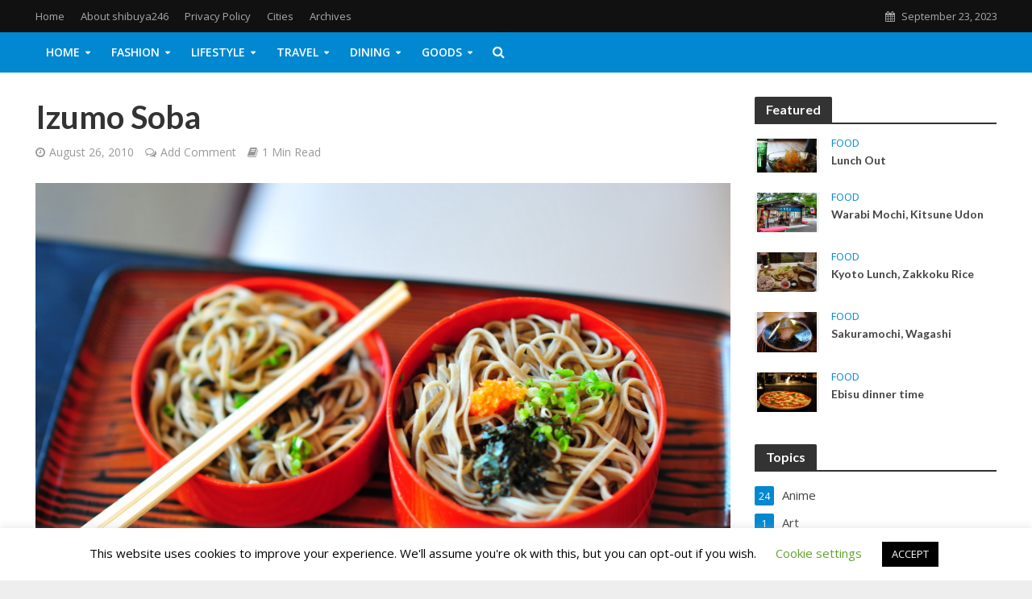

--- FILE ---
content_type: text/html; charset=UTF-8
request_url: https://shibuya246.com/2010/08/26/izumo-soba/
body_size: 38380
content:
<!DOCTYPE html>
<html dir="ltr" lang="en-US" prefix="og: https://ogp.me/ns#">
<head>
<meta charset="UTF-8">
<meta name="viewport" content="width=device-width,initial-scale=1.0">
<link rel="pingback" href="https://shibuya246.com/xmlrpc.php">
<link rel="profile" href="https://gmpg.org/xfn/11" />

<!-- MapPress Easy Google Maps Version:2.88.5 (https://www.mappresspro.com) -->
<title>Izumo Soba, Japan Food</title>

		<!-- All in One SEO Pro 4.4.6 - aioseo.com -->
		<meta name="description" content="When visiting Izumo Taisha I tried the well known Izumo Soba. It was a little dry but otherwise quite tasty." />
		<meta name="robots" content="max-image-preview:large" />
		<link rel="canonical" href="https://shibuya246.com/2010/08/26/izumo-soba/" />
		<meta name="generator" content="All in One SEO Pro (AIOSEO) 4.4.6" />
		<meta property="og:locale" content="en_US" />
		<meta property="og:site_name" content="Shibuya246 | Latest trends from Japan" />
		<meta property="og:type" content="article" />
		<meta property="og:title" content="Izumo Soba, Japan Food" />
		<meta property="og:description" content="When visiting Izumo Taisha I tried the well known Izumo Soba. It was a little dry but otherwise quite tasty." />
		<meta property="og:url" content="https://shibuya246.com/2010/08/26/izumo-soba/" />
		<meta property="article:published_time" content="2010-08-26T05:22:39+00:00" />
		<meta property="article:modified_time" content="2018-05-03T04:10:01+00:00" />
		<meta property="article:publisher" content="https://www.facebook.com/shibuya246com" />
		<meta name="twitter:card" content="summary_large_image" />
		<meta name="twitter:site" content="@shibuya246" />
		<meta name="twitter:title" content="Izumo Soba, Japan Food" />
		<meta name="twitter:description" content="When visiting Izumo Taisha I tried the well known Izumo Soba. It was a little dry but otherwise quite tasty." />
		<meta name="twitter:creator" content="@shibuya246" />
		<script type="application/ld+json" class="aioseo-schema">
			{"@context":"https:\/\/schema.org","@graph":[{"@type":"Article","@id":"https:\/\/shibuya246.com\/2010\/08\/26\/izumo-soba\/#article","name":"Izumo Soba, Japan Food","headline":"Izumo Soba","author":{"@id":"https:\/\/shibuya246.com\/author\/admin\/#author"},"publisher":{"@id":"https:\/\/shibuya246.com\/#person"},"image":{"@type":"ImageObject","url":"https:\/\/shibuya246.com\/wp-content\/uploads\/2010\/08\/DSC_6103.jpg","width":960,"height":639,"caption":"Izumo soba"},"datePublished":"2010-08-26T05:22:39+09:00","dateModified":"2018-05-03T04:10:01+09:00","inLanguage":"en-US","mainEntityOfPage":{"@id":"https:\/\/shibuya246.com\/2010\/08\/26\/izumo-soba\/#webpage"},"isPartOf":{"@id":"https:\/\/shibuya246.com\/2010\/08\/26\/izumo-soba\/#webpage"},"articleSection":"Food, izumo, izumo taisha, okayama, soba"},{"@type":"BreadcrumbList","@id":"https:\/\/shibuya246.com\/2010\/08\/26\/izumo-soba\/#breadcrumblist","itemListElement":[{"@type":"ListItem","@id":"https:\/\/shibuya246.com\/#listItem","position":1,"item":{"@type":"WebPage","@id":"https:\/\/shibuya246.com\/","name":"Home","description":"Latest trends from Japan","url":"https:\/\/shibuya246.com\/"},"nextItem":"https:\/\/shibuya246.com\/2010\/#listItem"},{"@type":"ListItem","@id":"https:\/\/shibuya246.com\/2010\/#listItem","position":2,"item":{"@type":"WebPage","@id":"https:\/\/shibuya246.com\/2010\/","name":"2010","url":"https:\/\/shibuya246.com\/2010\/"},"nextItem":"https:\/\/shibuya246.com\/2010\/08\/#listItem","previousItem":"https:\/\/shibuya246.com\/#listItem"},{"@type":"ListItem","@id":"https:\/\/shibuya246.com\/2010\/08\/#listItem","position":3,"item":{"@type":"WebPage","@id":"https:\/\/shibuya246.com\/2010\/08\/","name":"August","url":"https:\/\/shibuya246.com\/2010\/08\/"},"nextItem":"https:\/\/shibuya246.com\/2010\/08\/26\/#listItem","previousItem":"https:\/\/shibuya246.com\/2010\/#listItem"},{"@type":"ListItem","@id":"https:\/\/shibuya246.com\/2010\/08\/26\/#listItem","position":4,"item":{"@type":"WebPage","@id":"https:\/\/shibuya246.com\/2010\/08\/26\/","name":"26","url":"https:\/\/shibuya246.com\/2010\/08\/26\/"},"nextItem":"https:\/\/shibuya246.com\/2010\/08\/26\/izumo-soba\/#listItem","previousItem":"https:\/\/shibuya246.com\/2010\/08\/#listItem"},{"@type":"ListItem","@id":"https:\/\/shibuya246.com\/2010\/08\/26\/izumo-soba\/#listItem","position":5,"item":{"@type":"WebPage","@id":"https:\/\/shibuya246.com\/2010\/08\/26\/izumo-soba\/","name":"Izumo Soba","description":"When visiting Izumo Taisha I tried the well known Izumo Soba. It was a little dry but otherwise quite tasty.","url":"https:\/\/shibuya246.com\/2010\/08\/26\/izumo-soba\/"},"previousItem":"https:\/\/shibuya246.com\/2010\/08\/26\/#listItem"}]},{"@type":"Person","@id":"https:\/\/shibuya246.com\/#person","name":"Shibuya246","image":{"@type":"ImageObject","@id":"https:\/\/shibuya246.com\/2010\/08\/26\/izumo-soba\/#personImage","url":"https:\/\/secure.gravatar.com\/avatar\/a040384277260798c1f11061024908c7?s=96&d=identicon&r=pg","width":96,"height":96,"caption":"Shibuya246"}},{"@type":"Person","@id":"https:\/\/shibuya246.com\/author\/admin\/#author","url":"https:\/\/shibuya246.com\/author\/admin\/","name":"Shibuya246","image":{"@type":"ImageObject","@id":"https:\/\/shibuya246.com\/2010\/08\/26\/izumo-soba\/#authorImage","url":"https:\/\/secure.gravatar.com\/avatar\/a040384277260798c1f11061024908c7?s=96&d=identicon&r=pg","width":96,"height":96,"caption":"Shibuya246"}},{"@type":"WebPage","@id":"https:\/\/shibuya246.com\/2010\/08\/26\/izumo-soba\/#webpage","url":"https:\/\/shibuya246.com\/2010\/08\/26\/izumo-soba\/","name":"Izumo Soba, Japan Food","description":"When visiting Izumo Taisha I tried the well known Izumo Soba. It was a little dry but otherwise quite tasty.","inLanguage":"en-US","isPartOf":{"@id":"https:\/\/shibuya246.com\/#website"},"breadcrumb":{"@id":"https:\/\/shibuya246.com\/2010\/08\/26\/izumo-soba\/#breadcrumblist"},"author":{"@id":"https:\/\/shibuya246.com\/author\/admin\/#author"},"creator":{"@id":"https:\/\/shibuya246.com\/author\/admin\/#author"},"image":{"@type":"ImageObject","url":"https:\/\/shibuya246.com\/wp-content\/uploads\/2010\/08\/DSC_6103.jpg","@id":"https:\/\/shibuya246.com\/#mainImage","width":960,"height":639,"caption":"Izumo soba"},"primaryImageOfPage":{"@id":"https:\/\/shibuya246.com\/2010\/08\/26\/izumo-soba\/#mainImage"},"datePublished":"2010-08-26T05:22:39+09:00","dateModified":"2018-05-03T04:10:01+09:00"},{"@type":"WebSite","@id":"https:\/\/shibuya246.com\/#website","url":"https:\/\/shibuya246.com\/","name":"Shibuya246","description":"Latest trends from Japan","inLanguage":"en-US","publisher":{"@id":"https:\/\/shibuya246.com\/#person"}}]}
		</script>
		<!-- All in One SEO Pro -->

<link rel='dns-prefetch' href='//secure.gravatar.com' />
<link rel='dns-prefetch' href='//stats.wp.com' />
<link rel='dns-prefetch' href='//fonts.googleapis.com' />
<link rel='dns-prefetch' href='//v0.wordpress.com' />
<link rel='dns-prefetch' href='//jetpack.wordpress.com' />
<link rel='dns-prefetch' href='//s0.wp.com' />
<link rel='dns-prefetch' href='//public-api.wordpress.com' />
<link rel='dns-prefetch' href='//0.gravatar.com' />
<link rel='dns-prefetch' href='//1.gravatar.com' />
<link rel='dns-prefetch' href='//2.gravatar.com' />
<link rel='dns-prefetch' href='//c0.wp.com' />
<link rel="alternate" type="application/rss+xml" title="Shibuya246 &raquo; Feed" href="https://shibuya246.com/feed/" />
<link rel="alternate" type="application/rss+xml" title="Shibuya246 &raquo; Comments Feed" href="https://shibuya246.com/comments/feed/" />
<link rel="alternate" type="application/rss+xml" title="Shibuya246 &raquo; Izumo Soba Comments Feed" href="https://shibuya246.com/2010/08/26/izumo-soba/feed/" />
		<!-- This site uses the Google Analytics by MonsterInsights plugin v8.19 - Using Analytics tracking - https://www.monsterinsights.com/ -->
							<script src="//www.googletagmanager.com/gtag/js?id=G-P7B831CG4V"  data-cfasync="false" data-wpfc-render="false" type="text/javascript" async></script>
			<script data-cfasync="false" data-wpfc-render="false" type="text/javascript">
				var mi_version = '8.19';
				var mi_track_user = true;
				var mi_no_track_reason = '';
				
								var disableStrs = [
										'ga-disable-G-P7B831CG4V',
									];

				/* Function to detect opted out users */
				function __gtagTrackerIsOptedOut() {
					for (var index = 0; index < disableStrs.length; index++) {
						if (document.cookie.indexOf(disableStrs[index] + '=true') > -1) {
							return true;
						}
					}

					return false;
				}

				/* Disable tracking if the opt-out cookie exists. */
				if (__gtagTrackerIsOptedOut()) {
					for (var index = 0; index < disableStrs.length; index++) {
						window[disableStrs[index]] = true;
					}
				}

				/* Opt-out function */
				function __gtagTrackerOptout() {
					for (var index = 0; index < disableStrs.length; index++) {
						document.cookie = disableStrs[index] + '=true; expires=Thu, 31 Dec 2099 23:59:59 UTC; path=/';
						window[disableStrs[index]] = true;
					}
				}

				if ('undefined' === typeof gaOptout) {
					function gaOptout() {
						__gtagTrackerOptout();
					}
				}
								window.dataLayer = window.dataLayer || [];

				window.MonsterInsightsDualTracker = {
					helpers: {},
					trackers: {},
				};
				if (mi_track_user) {
					function __gtagDataLayer() {
						dataLayer.push(arguments);
					}

					function __gtagTracker(type, name, parameters) {
						if (!parameters) {
							parameters = {};
						}

						if (parameters.send_to) {
							__gtagDataLayer.apply(null, arguments);
							return;
						}

						if (type === 'event') {
														parameters.send_to = monsterinsights_frontend.v4_id;
							var hookName = name;
							if (typeof parameters['event_category'] !== 'undefined') {
								hookName = parameters['event_category'] + ':' + name;
							}

							if (typeof MonsterInsightsDualTracker.trackers[hookName] !== 'undefined') {
								MonsterInsightsDualTracker.trackers[hookName](parameters);
							} else {
								__gtagDataLayer('event', name, parameters);
							}
							
						} else {
							__gtagDataLayer.apply(null, arguments);
						}
					}

					__gtagTracker('js', new Date());
					__gtagTracker('set', {
						'developer_id.dZGIzZG': true,
											});
										__gtagTracker('config', 'G-P7B831CG4V', {"forceSSL":"true","link_attribution":"true"} );
															window.gtag = __gtagTracker;										(function () {
						/* https://developers.google.com/analytics/devguides/collection/analyticsjs/ */
						/* ga and __gaTracker compatibility shim. */
						var noopfn = function () {
							return null;
						};
						var newtracker = function () {
							return new Tracker();
						};
						var Tracker = function () {
							return null;
						};
						var p = Tracker.prototype;
						p.get = noopfn;
						p.set = noopfn;
						p.send = function () {
							var args = Array.prototype.slice.call(arguments);
							args.unshift('send');
							__gaTracker.apply(null, args);
						};
						var __gaTracker = function () {
							var len = arguments.length;
							if (len === 0) {
								return;
							}
							var f = arguments[len - 1];
							if (typeof f !== 'object' || f === null || typeof f.hitCallback !== 'function') {
								if ('send' === arguments[0]) {
									var hitConverted, hitObject = false, action;
									if ('event' === arguments[1]) {
										if ('undefined' !== typeof arguments[3]) {
											hitObject = {
												'eventAction': arguments[3],
												'eventCategory': arguments[2],
												'eventLabel': arguments[4],
												'value': arguments[5] ? arguments[5] : 1,
											}
										}
									}
									if ('pageview' === arguments[1]) {
										if ('undefined' !== typeof arguments[2]) {
											hitObject = {
												'eventAction': 'page_view',
												'page_path': arguments[2],
											}
										}
									}
									if (typeof arguments[2] === 'object') {
										hitObject = arguments[2];
									}
									if (typeof arguments[5] === 'object') {
										Object.assign(hitObject, arguments[5]);
									}
									if ('undefined' !== typeof arguments[1].hitType) {
										hitObject = arguments[1];
										if ('pageview' === hitObject.hitType) {
											hitObject.eventAction = 'page_view';
										}
									}
									if (hitObject) {
										action = 'timing' === arguments[1].hitType ? 'timing_complete' : hitObject.eventAction;
										hitConverted = mapArgs(hitObject);
										__gtagTracker('event', action, hitConverted);
									}
								}
								return;
							}

							function mapArgs(args) {
								var arg, hit = {};
								var gaMap = {
									'eventCategory': 'event_category',
									'eventAction': 'event_action',
									'eventLabel': 'event_label',
									'eventValue': 'event_value',
									'nonInteraction': 'non_interaction',
									'timingCategory': 'event_category',
									'timingVar': 'name',
									'timingValue': 'value',
									'timingLabel': 'event_label',
									'page': 'page_path',
									'location': 'page_location',
									'title': 'page_title',
								};
								for (arg in args) {
																		if (!(!args.hasOwnProperty(arg) || !gaMap.hasOwnProperty(arg))) {
										hit[gaMap[arg]] = args[arg];
									} else {
										hit[arg] = args[arg];
									}
								}
								return hit;
							}

							try {
								f.hitCallback();
							} catch (ex) {
							}
						};
						__gaTracker.create = newtracker;
						__gaTracker.getByName = newtracker;
						__gaTracker.getAll = function () {
							return [];
						};
						__gaTracker.remove = noopfn;
						__gaTracker.loaded = true;
						window['__gaTracker'] = __gaTracker;
					})();
									} else {
										console.log("");
					(function () {
						function __gtagTracker() {
							return null;
						}

						window['__gtagTracker'] = __gtagTracker;
						window['gtag'] = __gtagTracker;
					})();
									}
			</script>
				<!-- / Google Analytics by MonsterInsights -->
		<script type="text/javascript">
window._wpemojiSettings = {"baseUrl":"https:\/\/s.w.org\/images\/core\/emoji\/14.0.0\/72x72\/","ext":".png","svgUrl":"https:\/\/s.w.org\/images\/core\/emoji\/14.0.0\/svg\/","svgExt":".svg","source":{"concatemoji":"https:\/\/shibuya246.com\/wp-includes\/js\/wp-emoji-release.min.js?ver=70453c501fd5893161eb24364fb83b63"}};
/*! This file is auto-generated */
!function(i,n){var o,s,e;function c(e){try{var t={supportTests:e,timestamp:(new Date).valueOf()};sessionStorage.setItem(o,JSON.stringify(t))}catch(e){}}function p(e,t,n){e.clearRect(0,0,e.canvas.width,e.canvas.height),e.fillText(t,0,0);var t=new Uint32Array(e.getImageData(0,0,e.canvas.width,e.canvas.height).data),r=(e.clearRect(0,0,e.canvas.width,e.canvas.height),e.fillText(n,0,0),new Uint32Array(e.getImageData(0,0,e.canvas.width,e.canvas.height).data));return t.every(function(e,t){return e===r[t]})}function u(e,t,n){switch(t){case"flag":return n(e,"\ud83c\udff3\ufe0f\u200d\u26a7\ufe0f","\ud83c\udff3\ufe0f\u200b\u26a7\ufe0f")?!1:!n(e,"\ud83c\uddfa\ud83c\uddf3","\ud83c\uddfa\u200b\ud83c\uddf3")&&!n(e,"\ud83c\udff4\udb40\udc67\udb40\udc62\udb40\udc65\udb40\udc6e\udb40\udc67\udb40\udc7f","\ud83c\udff4\u200b\udb40\udc67\u200b\udb40\udc62\u200b\udb40\udc65\u200b\udb40\udc6e\u200b\udb40\udc67\u200b\udb40\udc7f");case"emoji":return!n(e,"\ud83e\udef1\ud83c\udffb\u200d\ud83e\udef2\ud83c\udfff","\ud83e\udef1\ud83c\udffb\u200b\ud83e\udef2\ud83c\udfff")}return!1}function f(e,t,n){var r="undefined"!=typeof WorkerGlobalScope&&self instanceof WorkerGlobalScope?new OffscreenCanvas(300,150):i.createElement("canvas"),a=r.getContext("2d",{willReadFrequently:!0}),o=(a.textBaseline="top",a.font="600 32px Arial",{});return e.forEach(function(e){o[e]=t(a,e,n)}),o}function t(e){var t=i.createElement("script");t.src=e,t.defer=!0,i.head.appendChild(t)}"undefined"!=typeof Promise&&(o="wpEmojiSettingsSupports",s=["flag","emoji"],n.supports={everything:!0,everythingExceptFlag:!0},e=new Promise(function(e){i.addEventListener("DOMContentLoaded",e,{once:!0})}),new Promise(function(t){var n=function(){try{var e=JSON.parse(sessionStorage.getItem(o));if("object"==typeof e&&"number"==typeof e.timestamp&&(new Date).valueOf()<e.timestamp+604800&&"object"==typeof e.supportTests)return e.supportTests}catch(e){}return null}();if(!n){if("undefined"!=typeof Worker&&"undefined"!=typeof OffscreenCanvas&&"undefined"!=typeof URL&&URL.createObjectURL&&"undefined"!=typeof Blob)try{var e="postMessage("+f.toString()+"("+[JSON.stringify(s),u.toString(),p.toString()].join(",")+"));",r=new Blob([e],{type:"text/javascript"}),a=new Worker(URL.createObjectURL(r),{name:"wpTestEmojiSupports"});return void(a.onmessage=function(e){c(n=e.data),a.terminate(),t(n)})}catch(e){}c(n=f(s,u,p))}t(n)}).then(function(e){for(var t in e)n.supports[t]=e[t],n.supports.everything=n.supports.everything&&n.supports[t],"flag"!==t&&(n.supports.everythingExceptFlag=n.supports.everythingExceptFlag&&n.supports[t]);n.supports.everythingExceptFlag=n.supports.everythingExceptFlag&&!n.supports.flag,n.DOMReady=!1,n.readyCallback=function(){n.DOMReady=!0}}).then(function(){return e}).then(function(){var e;n.supports.everything||(n.readyCallback(),(e=n.source||{}).concatemoji?t(e.concatemoji):e.wpemoji&&e.twemoji&&(t(e.twemoji),t(e.wpemoji)))}))}((window,document),window._wpemojiSettings);
</script>
<style type="text/css">
img.wp-smiley,
img.emoji {
	display: inline !important;
	border: none !important;
	box-shadow: none !important;
	height: 1em !important;
	width: 1em !important;
	margin: 0 0.07em !important;
	vertical-align: -0.1em !important;
	background: none !important;
	padding: 0 !important;
}
</style>
	<link rel='stylesheet' id='wp-block-library-css' href='https://c0.wp.com/c/6.3.1/wp-includes/css/dist/block-library/style.min.css' type='text/css' media='all' />
<style id='wp-block-library-inline-css' type='text/css'>
.has-text-align-justify{text-align:justify;}
</style>
<link rel='stylesheet' id='mappress-leaflet-css' href="//shibuya246.com/wp-content/cache/speedycache/shibuya246.com/assets/t3a5ofq/6ikvr.css" type='text/css' media='all' />
<link rel='stylesheet' id='mappress-css' href="//shibuya246.com/wp-content/cache/speedycache/shibuya246.com/assets/6wwsfn8o/6ikvr.css" type='text/css' media='all' />
<link rel='stylesheet' id='mediaelement-css' href='https://c0.wp.com/c/6.3.1/wp-includes/js/mediaelement/mediaelementplayer-legacy.min.css' type='text/css' media='all' />
<link rel='stylesheet' id='wp-mediaelement-css' href='https://c0.wp.com/c/6.3.1/wp-includes/js/mediaelement/wp-mediaelement.min.css' type='text/css' media='all' />
<style id='classic-theme-styles-inline-css' type='text/css'>
/*! This file is auto-generated */
.wp-block-button__link{color:#fff;background-color:#32373c;border-radius:9999px;box-shadow:none;text-decoration:none;padding:calc(.667em + 2px) calc(1.333em + 2px);font-size:1.125em}.wp-block-file__button{background:#32373c;color:#fff;text-decoration:none}
</style>
<style id='global-styles-inline-css' type='text/css'>
body{--wp--preset--color--black: #000000;--wp--preset--color--cyan-bluish-gray: #abb8c3;--wp--preset--color--white: #ffffff;--wp--preset--color--pale-pink: #f78da7;--wp--preset--color--vivid-red: #cf2e2e;--wp--preset--color--luminous-vivid-orange: #ff6900;--wp--preset--color--luminous-vivid-amber: #fcb900;--wp--preset--color--light-green-cyan: #7bdcb5;--wp--preset--color--vivid-green-cyan: #00d084;--wp--preset--color--pale-cyan-blue: #8ed1fc;--wp--preset--color--vivid-cyan-blue: #0693e3;--wp--preset--color--vivid-purple: #9b51e0;--wp--preset--color--herald-acc: #0288d1;--wp--preset--color--herald-meta: #999999;--wp--preset--color--herald-txt: #444444;--wp--preset--color--herald-bg: #ffffff;--wp--preset--gradient--vivid-cyan-blue-to-vivid-purple: linear-gradient(135deg,rgba(6,147,227,1) 0%,rgb(155,81,224) 100%);--wp--preset--gradient--light-green-cyan-to-vivid-green-cyan: linear-gradient(135deg,rgb(122,220,180) 0%,rgb(0,208,130) 100%);--wp--preset--gradient--luminous-vivid-amber-to-luminous-vivid-orange: linear-gradient(135deg,rgba(252,185,0,1) 0%,rgba(255,105,0,1) 100%);--wp--preset--gradient--luminous-vivid-orange-to-vivid-red: linear-gradient(135deg,rgba(255,105,0,1) 0%,rgb(207,46,46) 100%);--wp--preset--gradient--very-light-gray-to-cyan-bluish-gray: linear-gradient(135deg,rgb(238,238,238) 0%,rgb(169,184,195) 100%);--wp--preset--gradient--cool-to-warm-spectrum: linear-gradient(135deg,rgb(74,234,220) 0%,rgb(151,120,209) 20%,rgb(207,42,186) 40%,rgb(238,44,130) 60%,rgb(251,105,98) 80%,rgb(254,248,76) 100%);--wp--preset--gradient--blush-light-purple: linear-gradient(135deg,rgb(255,206,236) 0%,rgb(152,150,240) 100%);--wp--preset--gradient--blush-bordeaux: linear-gradient(135deg,rgb(254,205,165) 0%,rgb(254,45,45) 50%,rgb(107,0,62) 100%);--wp--preset--gradient--luminous-dusk: linear-gradient(135deg,rgb(255,203,112) 0%,rgb(199,81,192) 50%,rgb(65,88,208) 100%);--wp--preset--gradient--pale-ocean: linear-gradient(135deg,rgb(255,245,203) 0%,rgb(182,227,212) 50%,rgb(51,167,181) 100%);--wp--preset--gradient--electric-grass: linear-gradient(135deg,rgb(202,248,128) 0%,rgb(113,206,126) 100%);--wp--preset--gradient--midnight: linear-gradient(135deg,rgb(2,3,129) 0%,rgb(40,116,252) 100%);--wp--preset--font-size--small: 12.8px;--wp--preset--font-size--medium: 20px;--wp--preset--font-size--large: 22.4px;--wp--preset--font-size--x-large: 42px;--wp--preset--font-size--normal: 16px;--wp--preset--font-size--huge: 28.8px;--wp--preset--spacing--20: 0.44rem;--wp--preset--spacing--30: 0.67rem;--wp--preset--spacing--40: 1rem;--wp--preset--spacing--50: 1.5rem;--wp--preset--spacing--60: 2.25rem;--wp--preset--spacing--70: 3.38rem;--wp--preset--spacing--80: 5.06rem;--wp--preset--shadow--natural: 6px 6px 9px rgba(0, 0, 0, 0.2);--wp--preset--shadow--deep: 12px 12px 50px rgba(0, 0, 0, 0.4);--wp--preset--shadow--sharp: 6px 6px 0px rgba(0, 0, 0, 0.2);--wp--preset--shadow--outlined: 6px 6px 0px -3px rgba(255, 255, 255, 1), 6px 6px rgba(0, 0, 0, 1);--wp--preset--shadow--crisp: 6px 6px 0px rgba(0, 0, 0, 1);}:where(.is-layout-flex){gap: 0.5em;}:where(.is-layout-grid){gap: 0.5em;}body .is-layout-flow > .alignleft{float: left;margin-inline-start: 0;margin-inline-end: 2em;}body .is-layout-flow > .alignright{float: right;margin-inline-start: 2em;margin-inline-end: 0;}body .is-layout-flow > .aligncenter{margin-left: auto !important;margin-right: auto !important;}body .is-layout-constrained > .alignleft{float: left;margin-inline-start: 0;margin-inline-end: 2em;}body .is-layout-constrained > .alignright{float: right;margin-inline-start: 2em;margin-inline-end: 0;}body .is-layout-constrained > .aligncenter{margin-left: auto !important;margin-right: auto !important;}body .is-layout-constrained > :where(:not(.alignleft):not(.alignright):not(.alignfull)){max-width: var(--wp--style--global--content-size);margin-left: auto !important;margin-right: auto !important;}body .is-layout-constrained > .alignwide{max-width: var(--wp--style--global--wide-size);}body .is-layout-flex{display: flex;}body .is-layout-flex{flex-wrap: wrap;align-items: center;}body .is-layout-flex > *{margin: 0;}body .is-layout-grid{display: grid;}body .is-layout-grid > *{margin: 0;}:where(.wp-block-columns.is-layout-flex){gap: 2em;}:where(.wp-block-columns.is-layout-grid){gap: 2em;}:where(.wp-block-post-template.is-layout-flex){gap: 1.25em;}:where(.wp-block-post-template.is-layout-grid){gap: 1.25em;}.has-black-color{color: var(--wp--preset--color--black) !important;}.has-cyan-bluish-gray-color{color: var(--wp--preset--color--cyan-bluish-gray) !important;}.has-white-color{color: var(--wp--preset--color--white) !important;}.has-pale-pink-color{color: var(--wp--preset--color--pale-pink) !important;}.has-vivid-red-color{color: var(--wp--preset--color--vivid-red) !important;}.has-luminous-vivid-orange-color{color: var(--wp--preset--color--luminous-vivid-orange) !important;}.has-luminous-vivid-amber-color{color: var(--wp--preset--color--luminous-vivid-amber) !important;}.has-light-green-cyan-color{color: var(--wp--preset--color--light-green-cyan) !important;}.has-vivid-green-cyan-color{color: var(--wp--preset--color--vivid-green-cyan) !important;}.has-pale-cyan-blue-color{color: var(--wp--preset--color--pale-cyan-blue) !important;}.has-vivid-cyan-blue-color{color: var(--wp--preset--color--vivid-cyan-blue) !important;}.has-vivid-purple-color{color: var(--wp--preset--color--vivid-purple) !important;}.has-black-background-color{background-color: var(--wp--preset--color--black) !important;}.has-cyan-bluish-gray-background-color{background-color: var(--wp--preset--color--cyan-bluish-gray) !important;}.has-white-background-color{background-color: var(--wp--preset--color--white) !important;}.has-pale-pink-background-color{background-color: var(--wp--preset--color--pale-pink) !important;}.has-vivid-red-background-color{background-color: var(--wp--preset--color--vivid-red) !important;}.has-luminous-vivid-orange-background-color{background-color: var(--wp--preset--color--luminous-vivid-orange) !important;}.has-luminous-vivid-amber-background-color{background-color: var(--wp--preset--color--luminous-vivid-amber) !important;}.has-light-green-cyan-background-color{background-color: var(--wp--preset--color--light-green-cyan) !important;}.has-vivid-green-cyan-background-color{background-color: var(--wp--preset--color--vivid-green-cyan) !important;}.has-pale-cyan-blue-background-color{background-color: var(--wp--preset--color--pale-cyan-blue) !important;}.has-vivid-cyan-blue-background-color{background-color: var(--wp--preset--color--vivid-cyan-blue) !important;}.has-vivid-purple-background-color{background-color: var(--wp--preset--color--vivid-purple) !important;}.has-black-border-color{border-color: var(--wp--preset--color--black) !important;}.has-cyan-bluish-gray-border-color{border-color: var(--wp--preset--color--cyan-bluish-gray) !important;}.has-white-border-color{border-color: var(--wp--preset--color--white) !important;}.has-pale-pink-border-color{border-color: var(--wp--preset--color--pale-pink) !important;}.has-vivid-red-border-color{border-color: var(--wp--preset--color--vivid-red) !important;}.has-luminous-vivid-orange-border-color{border-color: var(--wp--preset--color--luminous-vivid-orange) !important;}.has-luminous-vivid-amber-border-color{border-color: var(--wp--preset--color--luminous-vivid-amber) !important;}.has-light-green-cyan-border-color{border-color: var(--wp--preset--color--light-green-cyan) !important;}.has-vivid-green-cyan-border-color{border-color: var(--wp--preset--color--vivid-green-cyan) !important;}.has-pale-cyan-blue-border-color{border-color: var(--wp--preset--color--pale-cyan-blue) !important;}.has-vivid-cyan-blue-border-color{border-color: var(--wp--preset--color--vivid-cyan-blue) !important;}.has-vivid-purple-border-color{border-color: var(--wp--preset--color--vivid-purple) !important;}.has-vivid-cyan-blue-to-vivid-purple-gradient-background{background: var(--wp--preset--gradient--vivid-cyan-blue-to-vivid-purple) !important;}.has-light-green-cyan-to-vivid-green-cyan-gradient-background{background: var(--wp--preset--gradient--light-green-cyan-to-vivid-green-cyan) !important;}.has-luminous-vivid-amber-to-luminous-vivid-orange-gradient-background{background: var(--wp--preset--gradient--luminous-vivid-amber-to-luminous-vivid-orange) !important;}.has-luminous-vivid-orange-to-vivid-red-gradient-background{background: var(--wp--preset--gradient--luminous-vivid-orange-to-vivid-red) !important;}.has-very-light-gray-to-cyan-bluish-gray-gradient-background{background: var(--wp--preset--gradient--very-light-gray-to-cyan-bluish-gray) !important;}.has-cool-to-warm-spectrum-gradient-background{background: var(--wp--preset--gradient--cool-to-warm-spectrum) !important;}.has-blush-light-purple-gradient-background{background: var(--wp--preset--gradient--blush-light-purple) !important;}.has-blush-bordeaux-gradient-background{background: var(--wp--preset--gradient--blush-bordeaux) !important;}.has-luminous-dusk-gradient-background{background: var(--wp--preset--gradient--luminous-dusk) !important;}.has-pale-ocean-gradient-background{background: var(--wp--preset--gradient--pale-ocean) !important;}.has-electric-grass-gradient-background{background: var(--wp--preset--gradient--electric-grass) !important;}.has-midnight-gradient-background{background: var(--wp--preset--gradient--midnight) !important;}.has-small-font-size{font-size: var(--wp--preset--font-size--small) !important;}.has-medium-font-size{font-size: var(--wp--preset--font-size--medium) !important;}.has-large-font-size{font-size: var(--wp--preset--font-size--large) !important;}.has-x-large-font-size{font-size: var(--wp--preset--font-size--x-large) !important;}
.wp-block-navigation a:where(:not(.wp-element-button)){color: inherit;}
:where(.wp-block-post-template.is-layout-flex){gap: 1.25em;}:where(.wp-block-post-template.is-layout-grid){gap: 1.25em;}
:where(.wp-block-columns.is-layout-flex){gap: 2em;}:where(.wp-block-columns.is-layout-grid){gap: 2em;}
.wp-block-pullquote{font-size: 1.5em;line-height: 1.6;}
</style>
<link rel='stylesheet' id='redux-extendify-styles-css' href="//shibuya246.com/wp-content/cache/speedycache/shibuya246.com/assets/11577py1/6ikvr.css" type='text/css' media='all' />
<link rel='stylesheet' id='contact-form-7-css' href="//shibuya246.com/wp-content/cache/speedycache/shibuya246.com/assets/qglsepf8/6ikvr.css" type='text/css' media='all' />
<link rel='stylesheet' id='cookie-law-info-css' href="//shibuya246.com/wp-content/cache/speedycache/shibuya246.com/assets/mkx825u9/6ikvr.css" type='text/css' media='all' />
<link rel='stylesheet' id='cookie-law-info-gdpr-css' href="//shibuya246.com/wp-content/cache/speedycache/shibuya246.com/assets/eruej20d/6ikvr.css" type='text/css' media='all' />
<link rel='stylesheet' id='mks_shortcodes_simple_line_icons-css' href="//shibuya246.com/wp-content/cache/speedycache/shibuya246.com/assets/dih3r8mg/6ikvr.css" type='text/css' media='screen' />
<link rel='stylesheet' id='mks_shortcodes_css-css' href="//shibuya246.com/wp-content/cache/speedycache/shibuya246.com/assets/q7vkr8sf/6ikvr.css" type='text/css' media='screen' />
<link rel='stylesheet' id='rs-plugin-settings-css' href="//shibuya246.com/wp-content/cache/speedycache/shibuya246.com/assets/8w1bhug1/6ikvr.css" type='text/css' media='all' />
<style id='rs-plugin-settings-inline-css' type='text/css'>
#rs-demo-id {}
</style>
<link rel='stylesheet' id='wsl-widget-css' href="//shibuya246.com/wp-content/cache/speedycache/shibuya246.com/assets/23jbg44h/6ikvr.css" type='text/css' media='all' />
<style id='extendify-gutenberg-patterns-and-templates-utilities-inline-css' type='text/css'>
.ext-absolute {
  position: absolute !important;
}

.ext-relative {
  position: relative !important;
}

.ext-top-base {
  top: var(--wp--style--block-gap, 1.75rem) !important;
}

.ext-top-lg {
  top: var(--extendify--spacing--large, 3rem) !important;
}

.ext--top-base {
  top: calc(var(--wp--style--block-gap, 1.75rem) * -1) !important;
}

.ext--top-lg {
  top: calc(var(--extendify--spacing--large, 3rem) * -1) !important;
}

.ext-right-base {
  right: var(--wp--style--block-gap, 1.75rem) !important;
}

.ext-right-lg {
  right: var(--extendify--spacing--large, 3rem) !important;
}

.ext--right-base {
  right: calc(var(--wp--style--block-gap, 1.75rem) * -1) !important;
}

.ext--right-lg {
  right: calc(var(--extendify--spacing--large, 3rem) * -1) !important;
}

.ext-bottom-base {
  bottom: var(--wp--style--block-gap, 1.75rem) !important;
}

.ext-bottom-lg {
  bottom: var(--extendify--spacing--large, 3rem) !important;
}

.ext--bottom-base {
  bottom: calc(var(--wp--style--block-gap, 1.75rem) * -1) !important;
}

.ext--bottom-lg {
  bottom: calc(var(--extendify--spacing--large, 3rem) * -1) !important;
}

.ext-left-base {
  left: var(--wp--style--block-gap, 1.75rem) !important;
}

.ext-left-lg {
  left: var(--extendify--spacing--large, 3rem) !important;
}

.ext--left-base {
  left: calc(var(--wp--style--block-gap, 1.75rem) * -1) !important;
}

.ext--left-lg {
  left: calc(var(--extendify--spacing--large, 3rem) * -1) !important;
}

.ext-order-1 {
  order: 1 !important;
}

.ext-order-2 {
  order: 2 !important;
}

.ext-col-auto {
  grid-column: auto !important;
}

.ext-col-span-1 {
  grid-column: span 1 / span 1 !important;
}

.ext-col-span-2 {
  grid-column: span 2 / span 2 !important;
}

.ext-col-span-3 {
  grid-column: span 3 / span 3 !important;
}

.ext-col-span-4 {
  grid-column: span 4 / span 4 !important;
}

.ext-col-span-5 {
  grid-column: span 5 / span 5 !important;
}

.ext-col-span-6 {
  grid-column: span 6 / span 6 !important;
}

.ext-col-span-7 {
  grid-column: span 7 / span 7 !important;
}

.ext-col-span-8 {
  grid-column: span 8 / span 8 !important;
}

.ext-col-span-9 {
  grid-column: span 9 / span 9 !important;
}

.ext-col-span-10 {
  grid-column: span 10 / span 10 !important;
}

.ext-col-span-11 {
  grid-column: span 11 / span 11 !important;
}

.ext-col-span-12 {
  grid-column: span 12 / span 12 !important;
}

.ext-col-span-full {
  grid-column: 1 / -1 !important;
}

.ext-col-start-1 {
  grid-column-start: 1 !important;
}

.ext-col-start-2 {
  grid-column-start: 2 !important;
}

.ext-col-start-3 {
  grid-column-start: 3 !important;
}

.ext-col-start-4 {
  grid-column-start: 4 !important;
}

.ext-col-start-5 {
  grid-column-start: 5 !important;
}

.ext-col-start-6 {
  grid-column-start: 6 !important;
}

.ext-col-start-7 {
  grid-column-start: 7 !important;
}

.ext-col-start-8 {
  grid-column-start: 8 !important;
}

.ext-col-start-9 {
  grid-column-start: 9 !important;
}

.ext-col-start-10 {
  grid-column-start: 10 !important;
}

.ext-col-start-11 {
  grid-column-start: 11 !important;
}

.ext-col-start-12 {
  grid-column-start: 12 !important;
}

.ext-col-start-13 {
  grid-column-start: 13 !important;
}

.ext-col-start-auto {
  grid-column-start: auto !important;
}

.ext-col-end-1 {
  grid-column-end: 1 !important;
}

.ext-col-end-2 {
  grid-column-end: 2 !important;
}

.ext-col-end-3 {
  grid-column-end: 3 !important;
}

.ext-col-end-4 {
  grid-column-end: 4 !important;
}

.ext-col-end-5 {
  grid-column-end: 5 !important;
}

.ext-col-end-6 {
  grid-column-end: 6 !important;
}

.ext-col-end-7 {
  grid-column-end: 7 !important;
}

.ext-col-end-8 {
  grid-column-end: 8 !important;
}

.ext-col-end-9 {
  grid-column-end: 9 !important;
}

.ext-col-end-10 {
  grid-column-end: 10 !important;
}

.ext-col-end-11 {
  grid-column-end: 11 !important;
}

.ext-col-end-12 {
  grid-column-end: 12 !important;
}

.ext-col-end-13 {
  grid-column-end: 13 !important;
}

.ext-col-end-auto {
  grid-column-end: auto !important;
}

.ext-row-auto {
  grid-row: auto !important;
}

.ext-row-span-1 {
  grid-row: span 1 / span 1 !important;
}

.ext-row-span-2 {
  grid-row: span 2 / span 2 !important;
}

.ext-row-span-3 {
  grid-row: span 3 / span 3 !important;
}

.ext-row-span-4 {
  grid-row: span 4 / span 4 !important;
}

.ext-row-span-5 {
  grid-row: span 5 / span 5 !important;
}

.ext-row-span-6 {
  grid-row: span 6 / span 6 !important;
}

.ext-row-span-full {
  grid-row: 1 / -1 !important;
}

.ext-row-start-1 {
  grid-row-start: 1 !important;
}

.ext-row-start-2 {
  grid-row-start: 2 !important;
}

.ext-row-start-3 {
  grid-row-start: 3 !important;
}

.ext-row-start-4 {
  grid-row-start: 4 !important;
}

.ext-row-start-5 {
  grid-row-start: 5 !important;
}

.ext-row-start-6 {
  grid-row-start: 6 !important;
}

.ext-row-start-7 {
  grid-row-start: 7 !important;
}

.ext-row-start-auto {
  grid-row-start: auto !important;
}

.ext-row-end-1 {
  grid-row-end: 1 !important;
}

.ext-row-end-2 {
  grid-row-end: 2 !important;
}

.ext-row-end-3 {
  grid-row-end: 3 !important;
}

.ext-row-end-4 {
  grid-row-end: 4 !important;
}

.ext-row-end-5 {
  grid-row-end: 5 !important;
}

.ext-row-end-6 {
  grid-row-end: 6 !important;
}

.ext-row-end-7 {
  grid-row-end: 7 !important;
}

.ext-row-end-auto {
  grid-row-end: auto !important;
}

.ext-m-0:not([style*="margin"]) {
  margin: 0 !important;
}

.ext-m-auto:not([style*="margin"]) {
  margin: auto !important;
}

.ext-m-base:not([style*="margin"]) {
  margin: var(--wp--style--block-gap, 1.75rem) !important;
}

.ext-m-lg:not([style*="margin"]) {
  margin: var(--extendify--spacing--large, 3rem) !important;
}

.ext--m-base:not([style*="margin"]) {
  margin: calc(var(--wp--style--block-gap, 1.75rem) * -1) !important;
}

.ext--m-lg:not([style*="margin"]) {
  margin: calc(var(--extendify--spacing--large, 3rem) * -1) !important;
}

.ext-mx-0:not([style*="margin"]) {
  margin-left: 0 !important;
  margin-right: 0 !important;
}

.ext-mx-auto:not([style*="margin"]) {
  margin-left: auto !important;
  margin-right: auto !important;
}

.ext-mx-base:not([style*="margin"]) {
  margin-left: var(--wp--style--block-gap, 1.75rem) !important;
  margin-right: var(--wp--style--block-gap, 1.75rem) !important;
}

.ext-mx-lg:not([style*="margin"]) {
  margin-left: var(--extendify--spacing--large, 3rem) !important;
  margin-right: var(--extendify--spacing--large, 3rem) !important;
}

.ext--mx-base:not([style*="margin"]) {
  margin-left: calc(var(--wp--style--block-gap, 1.75rem) * -1) !important;
  margin-right: calc(var(--wp--style--block-gap, 1.75rem) * -1) !important;
}

.ext--mx-lg:not([style*="margin"]) {
  margin-left: calc(var(--extendify--spacing--large, 3rem) * -1) !important;
  margin-right: calc(var(--extendify--spacing--large, 3rem) * -1) !important;
}

.ext-my-0:not([style*="margin"]) {
  margin-top: 0 !important;
  margin-bottom: 0 !important;
}

.ext-my-auto:not([style*="margin"]) {
  margin-top: auto !important;
  margin-bottom: auto !important;
}

.ext-my-base:not([style*="margin"]) {
  margin-top: var(--wp--style--block-gap, 1.75rem) !important;
  margin-bottom: var(--wp--style--block-gap, 1.75rem) !important;
}

.ext-my-lg:not([style*="margin"]) {
  margin-top: var(--extendify--spacing--large, 3rem) !important;
  margin-bottom: var(--extendify--spacing--large, 3rem) !important;
}

.ext--my-base:not([style*="margin"]) {
  margin-top: calc(var(--wp--style--block-gap, 1.75rem) * -1) !important;
  margin-bottom: calc(var(--wp--style--block-gap, 1.75rem) * -1) !important;
}

.ext--my-lg:not([style*="margin"]) {
  margin-top: calc(var(--extendify--spacing--large, 3rem) * -1) !important;
  margin-bottom: calc(var(--extendify--spacing--large, 3rem) * -1) !important;
}

.ext-mt-0:not([style*="margin"]) {
  margin-top: 0 !important;
}

.ext-mt-auto:not([style*="margin"]) {
  margin-top: auto !important;
}

.ext-mt-base:not([style*="margin"]) {
  margin-top: var(--wp--style--block-gap, 1.75rem) !important;
}

.ext-mt-lg:not([style*="margin"]) {
  margin-top: var(--extendify--spacing--large, 3rem) !important;
}

.ext--mt-base:not([style*="margin"]) {
  margin-top: calc(var(--wp--style--block-gap, 1.75rem) * -1) !important;
}

.ext--mt-lg:not([style*="margin"]) {
  margin-top: calc(var(--extendify--spacing--large, 3rem) * -1) !important;
}

.ext-mr-0:not([style*="margin"]) {
  margin-right: 0 !important;
}

.ext-mr-auto:not([style*="margin"]) {
  margin-right: auto !important;
}

.ext-mr-base:not([style*="margin"]) {
  margin-right: var(--wp--style--block-gap, 1.75rem) !important;
}

.ext-mr-lg:not([style*="margin"]) {
  margin-right: var(--extendify--spacing--large, 3rem) !important;
}

.ext--mr-base:not([style*="margin"]) {
  margin-right: calc(var(--wp--style--block-gap, 1.75rem) * -1) !important;
}

.ext--mr-lg:not([style*="margin"]) {
  margin-right: calc(var(--extendify--spacing--large, 3rem) * -1) !important;
}

.ext-mb-0:not([style*="margin"]) {
  margin-bottom: 0 !important;
}

.ext-mb-auto:not([style*="margin"]) {
  margin-bottom: auto !important;
}

.ext-mb-base:not([style*="margin"]) {
  margin-bottom: var(--wp--style--block-gap, 1.75rem) !important;
}

.ext-mb-lg:not([style*="margin"]) {
  margin-bottom: var(--extendify--spacing--large, 3rem) !important;
}

.ext--mb-base:not([style*="margin"]) {
  margin-bottom: calc(var(--wp--style--block-gap, 1.75rem) * -1) !important;
}

.ext--mb-lg:not([style*="margin"]) {
  margin-bottom: calc(var(--extendify--spacing--large, 3rem) * -1) !important;
}

.ext-ml-0:not([style*="margin"]) {
  margin-left: 0 !important;
}

.ext-ml-auto:not([style*="margin"]) {
  margin-left: auto !important;
}

.ext-ml-base:not([style*="margin"]) {
  margin-left: var(--wp--style--block-gap, 1.75rem) !important;
}

.ext-ml-lg:not([style*="margin"]) {
  margin-left: var(--extendify--spacing--large, 3rem) !important;
}

.ext--ml-base:not([style*="margin"]) {
  margin-left: calc(var(--wp--style--block-gap, 1.75rem) * -1) !important;
}

.ext--ml-lg:not([style*="margin"]) {
  margin-left: calc(var(--extendify--spacing--large, 3rem) * -1) !important;
}

.ext-block {
  display: block !important;
}

.ext-inline-block {
  display: inline-block !important;
}

.ext-inline {
  display: inline !important;
}

.ext-flex {
  display: flex !important;
}

.ext-inline-flex {
  display: inline-flex !important;
}

.ext-grid {
  display: grid !important;
}

.ext-inline-grid {
  display: inline-grid !important;
}

.ext-hidden {
  display: none !important;
}

.ext-w-auto {
  width: auto !important;
}

.ext-w-full {
  width: 100% !important;
}

.ext-max-w-full {
  max-width: 100% !important;
}

.ext-flex-1 {
  flex: 1 1 0% !important;
}

.ext-flex-auto {
  flex: 1 1 auto !important;
}

.ext-flex-initial {
  flex: 0 1 auto !important;
}

.ext-flex-none {
  flex: none !important;
}

.ext-flex-shrink-0 {
  flex-shrink: 0 !important;
}

.ext-flex-shrink {
  flex-shrink: 1 !important;
}

.ext-flex-grow-0 {
  flex-grow: 0 !important;
}

.ext-flex-grow {
  flex-grow: 1 !important;
}

.ext-list-none {
  list-style-type: none !important;
}

.ext-grid-cols-1 {
  grid-template-columns: repeat(1, minmax(0, 1fr)) !important;
}

.ext-grid-cols-2 {
  grid-template-columns: repeat(2, minmax(0, 1fr)) !important;
}

.ext-grid-cols-3 {
  grid-template-columns: repeat(3, minmax(0, 1fr)) !important;
}

.ext-grid-cols-4 {
  grid-template-columns: repeat(4, minmax(0, 1fr)) !important;
}

.ext-grid-cols-5 {
  grid-template-columns: repeat(5, minmax(0, 1fr)) !important;
}

.ext-grid-cols-6 {
  grid-template-columns: repeat(6, minmax(0, 1fr)) !important;
}

.ext-grid-cols-7 {
  grid-template-columns: repeat(7, minmax(0, 1fr)) !important;
}

.ext-grid-cols-8 {
  grid-template-columns: repeat(8, minmax(0, 1fr)) !important;
}

.ext-grid-cols-9 {
  grid-template-columns: repeat(9, minmax(0, 1fr)) !important;
}

.ext-grid-cols-10 {
  grid-template-columns: repeat(10, minmax(0, 1fr)) !important;
}

.ext-grid-cols-11 {
  grid-template-columns: repeat(11, minmax(0, 1fr)) !important;
}

.ext-grid-cols-12 {
  grid-template-columns: repeat(12, minmax(0, 1fr)) !important;
}

.ext-grid-cols-none {
  grid-template-columns: none !important;
}

.ext-grid-rows-1 {
  grid-template-rows: repeat(1, minmax(0, 1fr)) !important;
}

.ext-grid-rows-2 {
  grid-template-rows: repeat(2, minmax(0, 1fr)) !important;
}

.ext-grid-rows-3 {
  grid-template-rows: repeat(3, minmax(0, 1fr)) !important;
}

.ext-grid-rows-4 {
  grid-template-rows: repeat(4, minmax(0, 1fr)) !important;
}

.ext-grid-rows-5 {
  grid-template-rows: repeat(5, minmax(0, 1fr)) !important;
}

.ext-grid-rows-6 {
  grid-template-rows: repeat(6, minmax(0, 1fr)) !important;
}

.ext-grid-rows-none {
  grid-template-rows: none !important;
}

.ext-flex-row {
  flex-direction: row !important;
}

.ext-flex-row-reverse {
  flex-direction: row-reverse !important;
}

.ext-flex-col {
  flex-direction: column !important;
}

.ext-flex-col-reverse {
  flex-direction: column-reverse !important;
}

.ext-flex-wrap {
  flex-wrap: wrap !important;
}

.ext-flex-wrap-reverse {
  flex-wrap: wrap-reverse !important;
}

.ext-flex-nowrap {
  flex-wrap: nowrap !important;
}

.ext-items-start {
  align-items: flex-start !important;
}

.ext-items-end {
  align-items: flex-end !important;
}

.ext-items-center {
  align-items: center !important;
}

.ext-items-baseline {
  align-items: baseline !important;
}

.ext-items-stretch {
  align-items: stretch !important;
}

.ext-justify-start {
  justify-content: flex-start !important;
}

.ext-justify-end {
  justify-content: flex-end !important;
}

.ext-justify-center {
  justify-content: center !important;
}

.ext-justify-between {
  justify-content: space-between !important;
}

.ext-justify-around {
  justify-content: space-around !important;
}

.ext-justify-evenly {
  justify-content: space-evenly !important;
}

.ext-justify-items-start {
  justify-items: start !important;
}

.ext-justify-items-end {
  justify-items: end !important;
}

.ext-justify-items-center {
  justify-items: center !important;
}

.ext-justify-items-stretch {
  justify-items: stretch !important;
}

.ext-gap-0 {
  gap: 0 !important;
}

.ext-gap-base {
  gap: var(--wp--style--block-gap, 1.75rem) !important;
}

.ext-gap-lg {
  gap: var(--extendify--spacing--large, 3rem) !important;
}

.ext-gap-x-0 {
  -moz-column-gap: 0 !important;
       column-gap: 0 !important;
}

.ext-gap-x-base {
  -moz-column-gap: var(--wp--style--block-gap, 1.75rem) !important;
       column-gap: var(--wp--style--block-gap, 1.75rem) !important;
}

.ext-gap-x-lg {
  -moz-column-gap: var(--extendify--spacing--large, 3rem) !important;
       column-gap: var(--extendify--spacing--large, 3rem) !important;
}

.ext-gap-y-0 {
  row-gap: 0 !important;
}

.ext-gap-y-base {
  row-gap: var(--wp--style--block-gap, 1.75rem) !important;
}

.ext-gap-y-lg {
  row-gap: var(--extendify--spacing--large, 3rem) !important;
}

.ext-justify-self-auto {
  justify-self: auto !important;
}

.ext-justify-self-start {
  justify-self: start !important;
}

.ext-justify-self-end {
  justify-self: end !important;
}

.ext-justify-self-center {
  justify-self: center !important;
}

.ext-justify-self-stretch {
  justify-self: stretch !important;
}

.ext-rounded-none {
  border-radius: 0px !important;
}

.ext-rounded-full {
  border-radius: 9999px !important;
}

.ext-rounded-t-none {
  border-top-left-radius: 0px !important;
  border-top-right-radius: 0px !important;
}

.ext-rounded-t-full {
  border-top-left-radius: 9999px !important;
  border-top-right-radius: 9999px !important;
}

.ext-rounded-r-none {
  border-top-right-radius: 0px !important;
  border-bottom-right-radius: 0px !important;
}

.ext-rounded-r-full {
  border-top-right-radius: 9999px !important;
  border-bottom-right-radius: 9999px !important;
}

.ext-rounded-b-none {
  border-bottom-right-radius: 0px !important;
  border-bottom-left-radius: 0px !important;
}

.ext-rounded-b-full {
  border-bottom-right-radius: 9999px !important;
  border-bottom-left-radius: 9999px !important;
}

.ext-rounded-l-none {
  border-top-left-radius: 0px !important;
  border-bottom-left-radius: 0px !important;
}

.ext-rounded-l-full {
  border-top-left-radius: 9999px !important;
  border-bottom-left-radius: 9999px !important;
}

.ext-rounded-tl-none {
  border-top-left-radius: 0px !important;
}

.ext-rounded-tl-full {
  border-top-left-radius: 9999px !important;
}

.ext-rounded-tr-none {
  border-top-right-radius: 0px !important;
}

.ext-rounded-tr-full {
  border-top-right-radius: 9999px !important;
}

.ext-rounded-br-none {
  border-bottom-right-radius: 0px !important;
}

.ext-rounded-br-full {
  border-bottom-right-radius: 9999px !important;
}

.ext-rounded-bl-none {
  border-bottom-left-radius: 0px !important;
}

.ext-rounded-bl-full {
  border-bottom-left-radius: 9999px !important;
}

.ext-border-0 {
  border-width: 0px !important;
}

.ext-border-t-0 {
  border-top-width: 0px !important;
}

.ext-border-r-0 {
  border-right-width: 0px !important;
}

.ext-border-b-0 {
  border-bottom-width: 0px !important;
}

.ext-border-l-0 {
  border-left-width: 0px !important;
}

.ext-p-0:not([style*="padding"]) {
  padding: 0 !important;
}

.ext-p-base:not([style*="padding"]) {
  padding: var(--wp--style--block-gap, 1.75rem) !important;
}

.ext-p-lg:not([style*="padding"]) {
  padding: var(--extendify--spacing--large, 3rem) !important;
}

.ext-px-0:not([style*="padding"]) {
  padding-left: 0 !important;
  padding-right: 0 !important;
}

.ext-px-base:not([style*="padding"]) {
  padding-left: var(--wp--style--block-gap, 1.75rem) !important;
  padding-right: var(--wp--style--block-gap, 1.75rem) !important;
}

.ext-px-lg:not([style*="padding"]) {
  padding-left: var(--extendify--spacing--large, 3rem) !important;
  padding-right: var(--extendify--spacing--large, 3rem) !important;
}

.ext-py-0:not([style*="padding"]) {
  padding-top: 0 !important;
  padding-bottom: 0 !important;
}

.ext-py-base:not([style*="padding"]) {
  padding-top: var(--wp--style--block-gap, 1.75rem) !important;
  padding-bottom: var(--wp--style--block-gap, 1.75rem) !important;
}

.ext-py-lg:not([style*="padding"]) {
  padding-top: var(--extendify--spacing--large, 3rem) !important;
  padding-bottom: var(--extendify--spacing--large, 3rem) !important;
}

.ext-pt-0:not([style*="padding"]) {
  padding-top: 0 !important;
}

.ext-pt-base:not([style*="padding"]) {
  padding-top: var(--wp--style--block-gap, 1.75rem) !important;
}

.ext-pt-lg:not([style*="padding"]) {
  padding-top: var(--extendify--spacing--large, 3rem) !important;
}

.ext-pr-0:not([style*="padding"]) {
  padding-right: 0 !important;
}

.ext-pr-base:not([style*="padding"]) {
  padding-right: var(--wp--style--block-gap, 1.75rem) !important;
}

.ext-pr-lg:not([style*="padding"]) {
  padding-right: var(--extendify--spacing--large, 3rem) !important;
}

.ext-pb-0:not([style*="padding"]) {
  padding-bottom: 0 !important;
}

.ext-pb-base:not([style*="padding"]) {
  padding-bottom: var(--wp--style--block-gap, 1.75rem) !important;
}

.ext-pb-lg:not([style*="padding"]) {
  padding-bottom: var(--extendify--spacing--large, 3rem) !important;
}

.ext-pl-0:not([style*="padding"]) {
  padding-left: 0 !important;
}

.ext-pl-base:not([style*="padding"]) {
  padding-left: var(--wp--style--block-gap, 1.75rem) !important;
}

.ext-pl-lg:not([style*="padding"]) {
  padding-left: var(--extendify--spacing--large, 3rem) !important;
}

.ext-text-left {
  text-align: left !important;
}

.ext-text-center {
  text-align: center !important;
}

.ext-text-right {
  text-align: right !important;
}

.ext-leading-none {
  line-height: 1 !important;
}

.ext-leading-tight {
  line-height: 1.25 !important;
}

.ext-leading-snug {
  line-height: 1.375 !important;
}

.ext-leading-normal {
  line-height: 1.5 !important;
}

.ext-leading-relaxed {
  line-height: 1.625 !important;
}

.ext-leading-loose {
  line-height: 2 !important;
}

.ext-aspect-square img {
  aspect-ratio: 1 / 1 !important;
  -o-object-fit: cover !important;
     object-fit: cover !important;
}

.ext-aspect-landscape img {
  aspect-ratio: 4 / 3 !important;
  -o-object-fit: cover !important;
     object-fit: cover !important;
}

.ext-aspect-landscape-wide img {
  aspect-ratio: 16 / 9 !important;
  -o-object-fit: cover !important;
     object-fit: cover !important;
}

.ext-aspect-portrait img {
  aspect-ratio: 3 / 4 !important;
  -o-object-fit: cover !important;
     object-fit: cover !important;
}

.ext-aspect-square .components-resizable-box__container,
.ext-aspect-landscape .components-resizable-box__container,
.ext-aspect-landscape-wide .components-resizable-box__container,
.ext-aspect-portrait .components-resizable-box__container {
  height: auto !important;
}

.clip-path--rhombus img {
  -webkit-clip-path: polygon(15% 6%, 80% 29%, 84% 93%, 23% 69%) !important;
          clip-path: polygon(15% 6%, 80% 29%, 84% 93%, 23% 69%) !important;
}

.clip-path--diamond img {
  -webkit-clip-path: polygon(5% 29%, 60% 2%, 91% 64%, 36% 89%) !important;
          clip-path: polygon(5% 29%, 60% 2%, 91% 64%, 36% 89%) !important;
}

.clip-path--rhombus-alt img {
  -webkit-clip-path: polygon(14% 9%, 85% 24%, 91% 89%, 19% 76%) !important;
          clip-path: polygon(14% 9%, 85% 24%, 91% 89%, 19% 76%) !important;
}

/*
The .ext utility is a top-level class that we use to target contents within our patterns.
We use it here to ensure columns blocks display well across themes.
*/

.wp-block-columns[class*="fullwidth-cols"] {
  /* no suggestion */
  margin-bottom: unset !important;
}

.wp-block-column.editor\:pointer-events-none {
  /* no suggestion */
  margin-top: 0 !important;
  margin-bottom: 0 !important;
}

.is-root-container.block-editor-block-list__layout
    > [data-align="full"]:not(:first-of-type)
    > .wp-block-column.editor\:pointer-events-none,
.is-root-container.block-editor-block-list__layout
    > [data-align="wide"]
    > .wp-block-column.editor\:pointer-events-none {
  /* no suggestion */
  margin-top: calc(-1 * var(--wp--style--block-gap, 28px)) !important;
}

.is-root-container.block-editor-block-list__layout
    > [data-align="full"]:not(:first-of-type)
    > .ext-my-0,
.is-root-container.block-editor-block-list__layout
    > [data-align="wide"]
    > .ext-my-0:not([style*="margin"]) {
  /* no suggestion */
  margin-top: calc(-1 * var(--wp--style--block-gap, 28px)) !important;
}

/* Some popular themes use padding instead of core margin for columns; remove it */

.ext .wp-block-columns .wp-block-column[style*="padding"] {
  /* no suggestion */
  padding-left: 0 !important;
  padding-right: 0 !important;
}

/* Some popular themes add double spacing between columns; remove it */

.ext
    .wp-block-columns
    + .wp-block-columns:not([class*="mt-"]):not([class*="my-"]):not([style*="margin"]) {
  /* no suggestion */
  margin-top: 0 !important;
}

[class*="fullwidth-cols"] .wp-block-column:first-child,
[class*="fullwidth-cols"] .wp-block-group:first-child {
  /* no suggestion */
}

[class*="fullwidth-cols"] .wp-block-column:first-child, [class*="fullwidth-cols"] .wp-block-group:first-child {
  margin-top: 0 !important;
}

[class*="fullwidth-cols"] .wp-block-column:last-child,
[class*="fullwidth-cols"] .wp-block-group:last-child {
  /* no suggestion */
}

[class*="fullwidth-cols"] .wp-block-column:last-child, [class*="fullwidth-cols"] .wp-block-group:last-child {
  margin-bottom: 0 !important;
}

[class*="fullwidth-cols"] .wp-block-column:first-child > * {
  /* no suggestion */
  margin-top: 0 !important;
}

[class*="fullwidth-cols"] .wp-block-column > *:first-child {
  /* no suggestion */
  margin-top: 0 !important;
}

[class*="fullwidth-cols"] .wp-block-column > *:last-child {
  /* no suggestion */
  margin-bottom: 0 !important;
}

.ext .is-not-stacked-on-mobile .wp-block-column {
  /* no suggestion */
  margin-bottom: 0 !important;
}

/* Add base margin bottom to all columns */

.wp-block-columns[class*="fullwidth-cols"]:not(.is-not-stacked-on-mobile)
    > .wp-block-column:not(:last-child) {
  /* no suggestion */
  margin-bottom: var(--wp--style--block-gap, 1.75rem) !important;
}

@media (min-width: 782px) {
  .wp-block-columns[class*="fullwidth-cols"]:not(.is-not-stacked-on-mobile)
        > .wp-block-column:not(:last-child) {
    /* no suggestion */
    margin-bottom: 0 !important;
  }
}

/* Remove margin bottom from "not-stacked" columns */

.wp-block-columns[class*="fullwidth-cols"].is-not-stacked-on-mobile
    > .wp-block-column {
  /* no suggestion */
  margin-bottom: 0 !important;
}

@media (min-width: 600px) and (max-width: 781px) {
  .wp-block-columns[class*="fullwidth-cols"]:not(.is-not-stacked-on-mobile)
        > .wp-block-column:nth-child(even) {
    /* no suggestion */
    margin-left: var(--wp--style--block-gap, 2em) !important;
  }
}

/*
    The `tablet:fullwidth-cols` and `desktop:fullwidth-cols` utilities are used
    to counter the core/columns responsive for at our breakpoints.
*/

@media (max-width: 781px) {
  .tablet\:fullwidth-cols.wp-block-columns:not(.is-not-stacked-on-mobile) {
    flex-wrap: wrap !important;
  }

  .tablet\:fullwidth-cols.wp-block-columns:not(.is-not-stacked-on-mobile)
        > .wp-block-column {
    margin-left: 0 !important;
  }

  .tablet\:fullwidth-cols.wp-block-columns:not(.is-not-stacked-on-mobile)
        > .wp-block-column:not([style*="margin"]) {
    /* no suggestion */
    margin-left: 0 !important;
  }

  .tablet\:fullwidth-cols.wp-block-columns:not(.is-not-stacked-on-mobile)
        > .wp-block-column {
    flex-basis: 100% !important; /* Required to negate core/columns flex-basis */
  }
}

@media (max-width: 1079px) {
  .desktop\:fullwidth-cols.wp-block-columns:not(.is-not-stacked-on-mobile) {
    flex-wrap: wrap !important;
  }

  .desktop\:fullwidth-cols.wp-block-columns:not(.is-not-stacked-on-mobile)
        > .wp-block-column {
    margin-left: 0 !important;
  }

  .desktop\:fullwidth-cols.wp-block-columns:not(.is-not-stacked-on-mobile)
        > .wp-block-column:not([style*="margin"]) {
    /* no suggestion */
    margin-left: 0 !important;
  }

  .desktop\:fullwidth-cols.wp-block-columns:not(.is-not-stacked-on-mobile)
        > .wp-block-column {
    flex-basis: 100% !important; /* Required to negate core/columns flex-basis */
  }

  .desktop\:fullwidth-cols.wp-block-columns:not(.is-not-stacked-on-mobile)
        > .wp-block-column:not(:last-child) {
    margin-bottom: var(--wp--style--block-gap, 1.75rem) !important;
  }
}

.direction-rtl {
  direction: rtl !important;
}

.direction-ltr {
  direction: ltr !important;
}

/* Use "is-style-" prefix to support adding this style to the core/list block */

.is-style-inline-list {
  padding-left: 0 !important;
}

.is-style-inline-list li {
  /* no suggestion */
  list-style-type: none !important;
}

@media (min-width: 782px) {
  .is-style-inline-list li {
    margin-right: var(--wp--style--block-gap, 1.75rem) !important;
    display: inline !important;
  }
}

.is-style-inline-list li:first-child {
  /* no suggestion */
}

@media (min-width: 782px) {
  .is-style-inline-list li:first-child {
    margin-left: 0 !important;
  }
}

.is-style-inline-list li:last-child {
  /* no suggestion */
}

@media (min-width: 782px) {
  .is-style-inline-list li:last-child {
    margin-right: 0 !important;
  }
}

.bring-to-front {
  position: relative !important;
  z-index: 10 !important;
}

.text-stroke {
  -webkit-text-stroke-width: var(
        --wp--custom--typography--text-stroke-width,
        2px
    ) !important;
  -webkit-text-stroke-color: var(--wp--preset--color--background) !important;
}

.text-stroke--primary {
  -webkit-text-stroke-width: var(
        --wp--custom--typography--text-stroke-width,
        2px
    ) !important;
  -webkit-text-stroke-color: var(--wp--preset--color--primary) !important;
}

.text-stroke--secondary {
  -webkit-text-stroke-width: var(
        --wp--custom--typography--text-stroke-width,
        2px
    ) !important;
  -webkit-text-stroke-color: var(--wp--preset--color--secondary) !important;
}

.editor\:no-caption .block-editor-rich-text__editable {
  display: none !important;
}

.editor\:no-inserter > .block-list-appender,
.editor\:no-inserter .wp-block-group__inner-container > .block-list-appender {
  display: none !important;
}

.editor\:no-inserter .wp-block-cover__inner-container > .block-list-appender {
  display: none !important;
}

.editor\:no-inserter .wp-block-column:not(.is-selected) > .block-list-appender {
  display: none !important;
}

.editor\:no-resize .components-resizable-box__handle::after,
.editor\:no-resize .components-resizable-box__side-handle::before,
.editor\:no-resize .components-resizable-box__handle {
  display: none !important;
  pointer-events: none !important;
}

.editor\:no-resize .components-resizable-box__container {
  display: block !important;
}

.editor\:pointer-events-none {
  pointer-events: none !important;
}

.is-style-angled {
  /* no suggestion */
  align-items: center !important;
  justify-content: flex-end !important;
}

.ext .is-style-angled > [class*="_inner-container"] {
  align-items: center !important;
}

.is-style-angled .wp-block-cover__image-background,
.is-style-angled .wp-block-cover__video-background {
  /* no suggestion */
  -webkit-clip-path: polygon(0 0, 30% 0%, 50% 100%, 0% 100%) !important;
          clip-path: polygon(0 0, 30% 0%, 50% 100%, 0% 100%) !important;
  z-index: 1 !important;
}

@media (min-width: 782px) {
  .is-style-angled .wp-block-cover__image-background,
    .is-style-angled .wp-block-cover__video-background {
    /* no suggestion */
    -webkit-clip-path: polygon(0 0, 55% 0%, 65% 100%, 0% 100%) !important;
            clip-path: polygon(0 0, 55% 0%, 65% 100%, 0% 100%) !important;
  }
}

.has-foreground-color {
  /* no suggestion */
  color: var(--wp--preset--color--foreground, #000) !important;
}

.has-foreground-background-color {
  /* no suggestion */
  background-color: var(--wp--preset--color--foreground, #000) !important;
}

.has-background-color {
  /* no suggestion */
  color: var(--wp--preset--color--background, #fff) !important;
}

.has-background-background-color {
  /* no suggestion */
  background-color: var(--wp--preset--color--background, #fff) !important;
}

.has-primary-color {
  /* no suggestion */
  color: var(--wp--preset--color--primary, #4b5563) !important;
}

.has-primary-background-color {
  /* no suggestion */
  background-color: var(--wp--preset--color--primary, #4b5563) !important;
}

.has-secondary-color {
  /* no suggestion */
  color: var(--wp--preset--color--secondary, #9ca3af) !important;
}

.has-secondary-background-color {
  /* no suggestion */
  background-color: var(--wp--preset--color--secondary, #9ca3af) !important;
}

/* Ensure themes that target specific elements use the right colors */

.ext.has-text-color p,
.ext.has-text-color h1,
.ext.has-text-color h2,
.ext.has-text-color h3,
.ext.has-text-color h4,
.ext.has-text-color h5,
.ext.has-text-color h6 {
  /* no suggestion */
  color: currentColor !important;
}

.has-white-color {
  /* no suggestion */
  color: var(--wp--preset--color--white, #fff) !important;
}

.has-black-color {
  /* no suggestion */
  color: var(--wp--preset--color--black, #000) !important;
}

.has-ext-foreground-background-color {
  /* no suggestion */
  background-color: var(
        --wp--preset--color--foreground,
        var(--wp--preset--color--black, #000)
    ) !important;
}

.has-ext-primary-background-color {
  /* no suggestion */
  background-color: var(
        --wp--preset--color--primary,
        var(--wp--preset--color--cyan-bluish-gray, #000)
    ) !important;
}

/* Fix button borders with specified background colors */

.wp-block-button__link.has-black-background-color {
  /* no suggestion */
  border-color: var(--wp--preset--color--black, #000) !important;
}

.wp-block-button__link.has-white-background-color {
  /* no suggestion */
  border-color: var(--wp--preset--color--white, #fff) !important;
}

.has-ext-small-font-size {
  /* no suggestion */
  font-size: var(--wp--preset--font-size--ext-small) !important;
}

.has-ext-medium-font-size {
  /* no suggestion */
  font-size: var(--wp--preset--font-size--ext-medium) !important;
}

.has-ext-large-font-size {
  /* no suggestion */
  font-size: var(--wp--preset--font-size--ext-large) !important;
  line-height: 1.2 !important;
}

.has-ext-x-large-font-size {
  /* no suggestion */
  font-size: var(--wp--preset--font-size--ext-x-large) !important;
  line-height: 1 !important;
}

.has-ext-xx-large-font-size {
  /* no suggestion */
  font-size: var(--wp--preset--font-size--ext-xx-large) !important;
  line-height: 1 !important;
}

/* Line height */

.has-ext-x-large-font-size:not([style*="line-height"]) {
  /* no suggestion */
  line-height: 1.1 !important;
}

.has-ext-xx-large-font-size:not([style*="line-height"]) {
  /* no suggestion */
  line-height: 1.1 !important;
}

.ext .wp-block-group > * {
  /* Line height */
  margin-top: 0 !important;
  margin-bottom: 0 !important;
}

.ext .wp-block-group > * + * {
  margin-top: var(--wp--style--block-gap, 1.75rem) !important;
  margin-bottom: 0 !important;
}

.ext h2 {
  margin-top: var(--wp--style--block-gap, 1.75rem) !important;
  margin-bottom: var(--wp--style--block-gap, 1.75rem) !important;
}

.has-ext-x-large-font-size + p,
.has-ext-x-large-font-size + h3 {
  margin-top: 0.5rem !important;
}

.ext .wp-block-buttons > .wp-block-button.wp-block-button__width-25 {
  width: calc(25% - var(--wp--style--block-gap, 0.5em) * 0.75) !important;
  min-width: 12rem !important;
}

/* Classic themes use an inner [class*="_inner-container"] that our utilities cannot directly target, so we need to do so with a few */

.ext .ext-grid > [class*="_inner-container"] {
  /* no suggestion */
  display: grid !important;
}

/* Unhinge grid for container blocks in classic themes, and < 5.9 */

.ext > [class*="_inner-container"] > .ext-grid:not([class*="columns"]),
.ext
    > [class*="_inner-container"]
    > .wp-block
    > .ext-grid:not([class*="columns"]) {
  /* no suggestion */
  display: initial !important;
}

/* Grid Columns */

.ext .ext-grid-cols-1 > [class*="_inner-container"] {
  /* no suggestion */
  grid-template-columns: repeat(1, minmax(0, 1fr)) !important;
}

.ext .ext-grid-cols-2 > [class*="_inner-container"] {
  /* no suggestion */
  grid-template-columns: repeat(2, minmax(0, 1fr)) !important;
}

.ext .ext-grid-cols-3 > [class*="_inner-container"] {
  /* no suggestion */
  grid-template-columns: repeat(3, minmax(0, 1fr)) !important;
}

.ext .ext-grid-cols-4 > [class*="_inner-container"] {
  /* no suggestion */
  grid-template-columns: repeat(4, minmax(0, 1fr)) !important;
}

.ext .ext-grid-cols-5 > [class*="_inner-container"] {
  /* no suggestion */
  grid-template-columns: repeat(5, minmax(0, 1fr)) !important;
}

.ext .ext-grid-cols-6 > [class*="_inner-container"] {
  /* no suggestion */
  grid-template-columns: repeat(6, minmax(0, 1fr)) !important;
}

.ext .ext-grid-cols-7 > [class*="_inner-container"] {
  /* no suggestion */
  grid-template-columns: repeat(7, minmax(0, 1fr)) !important;
}

.ext .ext-grid-cols-8 > [class*="_inner-container"] {
  /* no suggestion */
  grid-template-columns: repeat(8, minmax(0, 1fr)) !important;
}

.ext .ext-grid-cols-9 > [class*="_inner-container"] {
  /* no suggestion */
  grid-template-columns: repeat(9, minmax(0, 1fr)) !important;
}

.ext .ext-grid-cols-10 > [class*="_inner-container"] {
  /* no suggestion */
  grid-template-columns: repeat(10, minmax(0, 1fr)) !important;
}

.ext .ext-grid-cols-11 > [class*="_inner-container"] {
  /* no suggestion */
  grid-template-columns: repeat(11, minmax(0, 1fr)) !important;
}

.ext .ext-grid-cols-12 > [class*="_inner-container"] {
  /* no suggestion */
  grid-template-columns: repeat(12, minmax(0, 1fr)) !important;
}

.ext .ext-grid-cols-13 > [class*="_inner-container"] {
  /* no suggestion */
  grid-template-columns: repeat(13, minmax(0, 1fr)) !important;
}

.ext .ext-grid-cols-none > [class*="_inner-container"] {
  /* no suggestion */
  grid-template-columns: none !important;
}

/* Grid Rows */

.ext .ext-grid-rows-1 > [class*="_inner-container"] {
  /* no suggestion */
  grid-template-rows: repeat(1, minmax(0, 1fr)) !important;
}

.ext .ext-grid-rows-2 > [class*="_inner-container"] {
  /* no suggestion */
  grid-template-rows: repeat(2, minmax(0, 1fr)) !important;
}

.ext .ext-grid-rows-3 > [class*="_inner-container"] {
  /* no suggestion */
  grid-template-rows: repeat(3, minmax(0, 1fr)) !important;
}

.ext .ext-grid-rows-4 > [class*="_inner-container"] {
  /* no suggestion */
  grid-template-rows: repeat(4, minmax(0, 1fr)) !important;
}

.ext .ext-grid-rows-5 > [class*="_inner-container"] {
  /* no suggestion */
  grid-template-rows: repeat(5, minmax(0, 1fr)) !important;
}

.ext .ext-grid-rows-6 > [class*="_inner-container"] {
  /* no suggestion */
  grid-template-rows: repeat(6, minmax(0, 1fr)) !important;
}

.ext .ext-grid-rows-none > [class*="_inner-container"] {
  /* no suggestion */
  grid-template-rows: none !important;
}

/* Align */

.ext .ext-items-start > [class*="_inner-container"] {
  align-items: flex-start !important;
}

.ext .ext-items-end > [class*="_inner-container"] {
  align-items: flex-end !important;
}

.ext .ext-items-center > [class*="_inner-container"] {
  align-items: center !important;
}

.ext .ext-items-baseline > [class*="_inner-container"] {
  align-items: baseline !important;
}

.ext .ext-items-stretch > [class*="_inner-container"] {
  align-items: stretch !important;
}

.ext.wp-block-group > *:last-child {
  /* no suggestion */
  margin-bottom: 0 !important;
}

/* For <5.9 */

.ext .wp-block-group__inner-container {
  /* no suggestion */
  padding: 0 !important;
}

.ext.has-background {
  /* no suggestion */
  padding-left: var(--wp--style--block-gap, 1.75rem) !important;
  padding-right: var(--wp--style--block-gap, 1.75rem) !important;
}

/* Fallback for classic theme group blocks */

.ext *[class*="inner-container"] > .alignwide *[class*="inner-container"],
.ext
    *[class*="inner-container"]
    > [data-align="wide"]
    *[class*="inner-container"] {
  /* no suggestion */
  max-width: var(--responsive--alignwide-width, 120rem) !important;
}

.ext *[class*="inner-container"] > .alignwide *[class*="inner-container"] > *,
.ext
    *[class*="inner-container"]
    > [data-align="wide"]
    *[class*="inner-container"]
    > * {
  /* no suggestion */
}

.ext *[class*="inner-container"] > .alignwide *[class*="inner-container"] > *, .ext
    *[class*="inner-container"]
    > [data-align="wide"]
    *[class*="inner-container"]
    > * {
  max-width: 100% !important;
}

/* Ensure image block display is standardized */

.ext .wp-block-image {
  /* no suggestion */
  position: relative !important;
  text-align: center !important;
}

.ext .wp-block-image img {
  /* no suggestion */
  display: inline-block !important;
  vertical-align: middle !important;
}

body {
  /* no suggestion */
  /* We need to abstract this out of tailwind.config because clamp doesnt translate with negative margins */
  --extendify--spacing--large: var(
        --wp--custom--spacing--large,
        clamp(2em, 8vw, 8em)
    ) !important;
  /* Add pattern preset font sizes */
  --wp--preset--font-size--ext-small: 1rem !important;
  --wp--preset--font-size--ext-medium: 1.125rem !important;
  --wp--preset--font-size--ext-large: clamp(1.65rem, 3.5vw, 2.15rem) !important;
  --wp--preset--font-size--ext-x-large: clamp(3rem, 6vw, 4.75rem) !important;
  --wp--preset--font-size--ext-xx-large: clamp(3.25rem, 7.5vw, 5.75rem) !important;
  /* Fallbacks for pre 5.9 themes */
  --wp--preset--color--black: #000 !important;
  --wp--preset--color--white: #fff !important;
}

.ext * {
  box-sizing: border-box !important;
}

/* Astra: Remove spacer block visuals in the library */

.block-editor-block-preview__content-iframe
    .ext
    [data-type="core/spacer"]
    .components-resizable-box__container {
  /* no suggestion */
  background: transparent !important;
}

.block-editor-block-preview__content-iframe
    .ext
    [data-type="core/spacer"]
    .block-library-spacer__resize-container::before {
  /* no suggestion */
  display: none !important;
}

/* Twenty Twenty adds a lot of margin automatically to blocks. We only want our own margin added to our patterns. */

.ext .wp-block-group__inner-container figure.wp-block-gallery.alignfull {
  /* no suggestion */
  margin-top: unset !important;
  margin-bottom: unset !important;
}

/* Ensure no funky business is assigned to alignwide */

.ext .alignwide {
  /* no suggestion */
  margin-left: auto !important;
  margin-right: auto !important;
}

/* Negate blockGap being inappropriately assigned in the editor */

.is-root-container.block-editor-block-list__layout
    > [data-align="full"]:not(:first-of-type)
    > .ext-my-0,
.is-root-container.block-editor-block-list__layout
    > [data-align="wide"]
    > .ext-my-0:not([style*="margin"]) {
  /* no suggestion */
  margin-top: calc(-1 * var(--wp--style--block-gap, 28px)) !important;
}

/* Ensure vh content in previews looks taller */

.block-editor-block-preview__content-iframe .preview\:min-h-50 {
  /* no suggestion */
  min-height: 50vw !important;
}

.block-editor-block-preview__content-iframe .preview\:min-h-60 {
  /* no suggestion */
  min-height: 60vw !important;
}

.block-editor-block-preview__content-iframe .preview\:min-h-70 {
  /* no suggestion */
  min-height: 70vw !important;
}

.block-editor-block-preview__content-iframe .preview\:min-h-80 {
  /* no suggestion */
  min-height: 80vw !important;
}

.block-editor-block-preview__content-iframe .preview\:min-h-100 {
  /* no suggestion */
  min-height: 100vw !important;
}

/*  Removes excess margin when applied to the alignfull parent div in Block Themes */

.ext-mr-0.alignfull:not([style*="margin"]):not([style*="margin"]) {
  /* no suggestion */
  margin-right: 0 !important;
}

.ext-ml-0:not([style*="margin"]):not([style*="margin"]) {
  /* no suggestion */
  margin-left: 0 !important;
}

/*  Ensures fullwidth blocks display properly in the editor when margin is zeroed out */

.is-root-container
    .wp-block[data-align="full"]
    > .ext-mx-0:not([style*="margin"]):not([style*="margin"]) {
  /* no suggestion */
  margin-right: calc(1 * var(--wp--custom--spacing--outer, 0)) !important;
  margin-left: calc(1 * var(--wp--custom--spacing--outer, 0)) !important;
  overflow: hidden !important;
  width: unset !important;
}

@media (min-width: 782px) {
  .tablet\:ext-absolute {
    position: absolute !important;
  }

  .tablet\:ext-relative {
    position: relative !important;
  }

  .tablet\:ext-top-base {
    top: var(--wp--style--block-gap, 1.75rem) !important;
  }

  .tablet\:ext-top-lg {
    top: var(--extendify--spacing--large, 3rem) !important;
  }

  .tablet\:ext--top-base {
    top: calc(var(--wp--style--block-gap, 1.75rem) * -1) !important;
  }

  .tablet\:ext--top-lg {
    top: calc(var(--extendify--spacing--large, 3rem) * -1) !important;
  }

  .tablet\:ext-right-base {
    right: var(--wp--style--block-gap, 1.75rem) !important;
  }

  .tablet\:ext-right-lg {
    right: var(--extendify--spacing--large, 3rem) !important;
  }

  .tablet\:ext--right-base {
    right: calc(var(--wp--style--block-gap, 1.75rem) * -1) !important;
  }

  .tablet\:ext--right-lg {
    right: calc(var(--extendify--spacing--large, 3rem) * -1) !important;
  }

  .tablet\:ext-bottom-base {
    bottom: var(--wp--style--block-gap, 1.75rem) !important;
  }

  .tablet\:ext-bottom-lg {
    bottom: var(--extendify--spacing--large, 3rem) !important;
  }

  .tablet\:ext--bottom-base {
    bottom: calc(var(--wp--style--block-gap, 1.75rem) * -1) !important;
  }

  .tablet\:ext--bottom-lg {
    bottom: calc(var(--extendify--spacing--large, 3rem) * -1) !important;
  }

  .tablet\:ext-left-base {
    left: var(--wp--style--block-gap, 1.75rem) !important;
  }

  .tablet\:ext-left-lg {
    left: var(--extendify--spacing--large, 3rem) !important;
  }

  .tablet\:ext--left-base {
    left: calc(var(--wp--style--block-gap, 1.75rem) * -1) !important;
  }

  .tablet\:ext--left-lg {
    left: calc(var(--extendify--spacing--large, 3rem) * -1) !important;
  }

  .tablet\:ext-order-1 {
    order: 1 !important;
  }

  .tablet\:ext-order-2 {
    order: 2 !important;
  }

  .tablet\:ext-m-0:not([style*="margin"]) {
    margin: 0 !important;
  }

  .tablet\:ext-m-auto:not([style*="margin"]) {
    margin: auto !important;
  }

  .tablet\:ext-m-base:not([style*="margin"]) {
    margin: var(--wp--style--block-gap, 1.75rem) !important;
  }

  .tablet\:ext-m-lg:not([style*="margin"]) {
    margin: var(--extendify--spacing--large, 3rem) !important;
  }

  .tablet\:ext--m-base:not([style*="margin"]) {
    margin: calc(var(--wp--style--block-gap, 1.75rem) * -1) !important;
  }

  .tablet\:ext--m-lg:not([style*="margin"]) {
    margin: calc(var(--extendify--spacing--large, 3rem) * -1) !important;
  }

  .tablet\:ext-mx-0:not([style*="margin"]) {
    margin-left: 0 !important;
    margin-right: 0 !important;
  }

  .tablet\:ext-mx-auto:not([style*="margin"]) {
    margin-left: auto !important;
    margin-right: auto !important;
  }

  .tablet\:ext-mx-base:not([style*="margin"]) {
    margin-left: var(--wp--style--block-gap, 1.75rem) !important;
    margin-right: var(--wp--style--block-gap, 1.75rem) !important;
  }

  .tablet\:ext-mx-lg:not([style*="margin"]) {
    margin-left: var(--extendify--spacing--large, 3rem) !important;
    margin-right: var(--extendify--spacing--large, 3rem) !important;
  }

  .tablet\:ext--mx-base:not([style*="margin"]) {
    margin-left: calc(var(--wp--style--block-gap, 1.75rem) * -1) !important;
    margin-right: calc(var(--wp--style--block-gap, 1.75rem) * -1) !important;
  }

  .tablet\:ext--mx-lg:not([style*="margin"]) {
    margin-left: calc(var(--extendify--spacing--large, 3rem) * -1) !important;
    margin-right: calc(var(--extendify--spacing--large, 3rem) * -1) !important;
  }

  .tablet\:ext-my-0:not([style*="margin"]) {
    margin-top: 0 !important;
    margin-bottom: 0 !important;
  }

  .tablet\:ext-my-auto:not([style*="margin"]) {
    margin-top: auto !important;
    margin-bottom: auto !important;
  }

  .tablet\:ext-my-base:not([style*="margin"]) {
    margin-top: var(--wp--style--block-gap, 1.75rem) !important;
    margin-bottom: var(--wp--style--block-gap, 1.75rem) !important;
  }

  .tablet\:ext-my-lg:not([style*="margin"]) {
    margin-top: var(--extendify--spacing--large, 3rem) !important;
    margin-bottom: var(--extendify--spacing--large, 3rem) !important;
  }

  .tablet\:ext--my-base:not([style*="margin"]) {
    margin-top: calc(var(--wp--style--block-gap, 1.75rem) * -1) !important;
    margin-bottom: calc(var(--wp--style--block-gap, 1.75rem) * -1) !important;
  }

  .tablet\:ext--my-lg:not([style*="margin"]) {
    margin-top: calc(var(--extendify--spacing--large, 3rem) * -1) !important;
    margin-bottom: calc(var(--extendify--spacing--large, 3rem) * -1) !important;
  }

  .tablet\:ext-mt-0:not([style*="margin"]) {
    margin-top: 0 !important;
  }

  .tablet\:ext-mt-auto:not([style*="margin"]) {
    margin-top: auto !important;
  }

  .tablet\:ext-mt-base:not([style*="margin"]) {
    margin-top: var(--wp--style--block-gap, 1.75rem) !important;
  }

  .tablet\:ext-mt-lg:not([style*="margin"]) {
    margin-top: var(--extendify--spacing--large, 3rem) !important;
  }

  .tablet\:ext--mt-base:not([style*="margin"]) {
    margin-top: calc(var(--wp--style--block-gap, 1.75rem) * -1) !important;
  }

  .tablet\:ext--mt-lg:not([style*="margin"]) {
    margin-top: calc(var(--extendify--spacing--large, 3rem) * -1) !important;
  }

  .tablet\:ext-mr-0:not([style*="margin"]) {
    margin-right: 0 !important;
  }

  .tablet\:ext-mr-auto:not([style*="margin"]) {
    margin-right: auto !important;
  }

  .tablet\:ext-mr-base:not([style*="margin"]) {
    margin-right: var(--wp--style--block-gap, 1.75rem) !important;
  }

  .tablet\:ext-mr-lg:not([style*="margin"]) {
    margin-right: var(--extendify--spacing--large, 3rem) !important;
  }

  .tablet\:ext--mr-base:not([style*="margin"]) {
    margin-right: calc(var(--wp--style--block-gap, 1.75rem) * -1) !important;
  }

  .tablet\:ext--mr-lg:not([style*="margin"]) {
    margin-right: calc(var(--extendify--spacing--large, 3rem) * -1) !important;
  }

  .tablet\:ext-mb-0:not([style*="margin"]) {
    margin-bottom: 0 !important;
  }

  .tablet\:ext-mb-auto:not([style*="margin"]) {
    margin-bottom: auto !important;
  }

  .tablet\:ext-mb-base:not([style*="margin"]) {
    margin-bottom: var(--wp--style--block-gap, 1.75rem) !important;
  }

  .tablet\:ext-mb-lg:not([style*="margin"]) {
    margin-bottom: var(--extendify--spacing--large, 3rem) !important;
  }

  .tablet\:ext--mb-base:not([style*="margin"]) {
    margin-bottom: calc(var(--wp--style--block-gap, 1.75rem) * -1) !important;
  }

  .tablet\:ext--mb-lg:not([style*="margin"]) {
    margin-bottom: calc(var(--extendify--spacing--large, 3rem) * -1) !important;
  }

  .tablet\:ext-ml-0:not([style*="margin"]) {
    margin-left: 0 !important;
  }

  .tablet\:ext-ml-auto:not([style*="margin"]) {
    margin-left: auto !important;
  }

  .tablet\:ext-ml-base:not([style*="margin"]) {
    margin-left: var(--wp--style--block-gap, 1.75rem) !important;
  }

  .tablet\:ext-ml-lg:not([style*="margin"]) {
    margin-left: var(--extendify--spacing--large, 3rem) !important;
  }

  .tablet\:ext--ml-base:not([style*="margin"]) {
    margin-left: calc(var(--wp--style--block-gap, 1.75rem) * -1) !important;
  }

  .tablet\:ext--ml-lg:not([style*="margin"]) {
    margin-left: calc(var(--extendify--spacing--large, 3rem) * -1) !important;
  }

  .tablet\:ext-block {
    display: block !important;
  }

  .tablet\:ext-inline-block {
    display: inline-block !important;
  }

  .tablet\:ext-inline {
    display: inline !important;
  }

  .tablet\:ext-flex {
    display: flex !important;
  }

  .tablet\:ext-inline-flex {
    display: inline-flex !important;
  }

  .tablet\:ext-grid {
    display: grid !important;
  }

  .tablet\:ext-inline-grid {
    display: inline-grid !important;
  }

  .tablet\:ext-hidden {
    display: none !important;
  }

  .tablet\:ext-w-auto {
    width: auto !important;
  }

  .tablet\:ext-w-full {
    width: 100% !important;
  }

  .tablet\:ext-max-w-full {
    max-width: 100% !important;
  }

  .tablet\:ext-flex-1 {
    flex: 1 1 0% !important;
  }

  .tablet\:ext-flex-auto {
    flex: 1 1 auto !important;
  }

  .tablet\:ext-flex-initial {
    flex: 0 1 auto !important;
  }

  .tablet\:ext-flex-none {
    flex: none !important;
  }

  .tablet\:ext-flex-shrink-0 {
    flex-shrink: 0 !important;
  }

  .tablet\:ext-flex-shrink {
    flex-shrink: 1 !important;
  }

  .tablet\:ext-flex-grow-0 {
    flex-grow: 0 !important;
  }

  .tablet\:ext-flex-grow {
    flex-grow: 1 !important;
  }

  .tablet\:ext-list-none {
    list-style-type: none !important;
  }

  .tablet\:ext-grid-cols-1 {
    grid-template-columns: repeat(1, minmax(0, 1fr)) !important;
  }

  .tablet\:ext-grid-cols-2 {
    grid-template-columns: repeat(2, minmax(0, 1fr)) !important;
  }

  .tablet\:ext-grid-cols-3 {
    grid-template-columns: repeat(3, minmax(0, 1fr)) !important;
  }

  .tablet\:ext-grid-cols-4 {
    grid-template-columns: repeat(4, minmax(0, 1fr)) !important;
  }

  .tablet\:ext-grid-cols-5 {
    grid-template-columns: repeat(5, minmax(0, 1fr)) !important;
  }

  .tablet\:ext-grid-cols-6 {
    grid-template-columns: repeat(6, minmax(0, 1fr)) !important;
  }

  .tablet\:ext-grid-cols-7 {
    grid-template-columns: repeat(7, minmax(0, 1fr)) !important;
  }

  .tablet\:ext-grid-cols-8 {
    grid-template-columns: repeat(8, minmax(0, 1fr)) !important;
  }

  .tablet\:ext-grid-cols-9 {
    grid-template-columns: repeat(9, minmax(0, 1fr)) !important;
  }

  .tablet\:ext-grid-cols-10 {
    grid-template-columns: repeat(10, minmax(0, 1fr)) !important;
  }

  .tablet\:ext-grid-cols-11 {
    grid-template-columns: repeat(11, minmax(0, 1fr)) !important;
  }

  .tablet\:ext-grid-cols-12 {
    grid-template-columns: repeat(12, minmax(0, 1fr)) !important;
  }

  .tablet\:ext-grid-cols-none {
    grid-template-columns: none !important;
  }

  .tablet\:ext-flex-row {
    flex-direction: row !important;
  }

  .tablet\:ext-flex-row-reverse {
    flex-direction: row-reverse !important;
  }

  .tablet\:ext-flex-col {
    flex-direction: column !important;
  }

  .tablet\:ext-flex-col-reverse {
    flex-direction: column-reverse !important;
  }

  .tablet\:ext-flex-wrap {
    flex-wrap: wrap !important;
  }

  .tablet\:ext-flex-wrap-reverse {
    flex-wrap: wrap-reverse !important;
  }

  .tablet\:ext-flex-nowrap {
    flex-wrap: nowrap !important;
  }

  .tablet\:ext-items-start {
    align-items: flex-start !important;
  }

  .tablet\:ext-items-end {
    align-items: flex-end !important;
  }

  .tablet\:ext-items-center {
    align-items: center !important;
  }

  .tablet\:ext-items-baseline {
    align-items: baseline !important;
  }

  .tablet\:ext-items-stretch {
    align-items: stretch !important;
  }

  .tablet\:ext-justify-start {
    justify-content: flex-start !important;
  }

  .tablet\:ext-justify-end {
    justify-content: flex-end !important;
  }

  .tablet\:ext-justify-center {
    justify-content: center !important;
  }

  .tablet\:ext-justify-between {
    justify-content: space-between !important;
  }

  .tablet\:ext-justify-around {
    justify-content: space-around !important;
  }

  .tablet\:ext-justify-evenly {
    justify-content: space-evenly !important;
  }

  .tablet\:ext-justify-items-start {
    justify-items: start !important;
  }

  .tablet\:ext-justify-items-end {
    justify-items: end !important;
  }

  .tablet\:ext-justify-items-center {
    justify-items: center !important;
  }

  .tablet\:ext-justify-items-stretch {
    justify-items: stretch !important;
  }

  .tablet\:ext-justify-self-auto {
    justify-self: auto !important;
  }

  .tablet\:ext-justify-self-start {
    justify-self: start !important;
  }

  .tablet\:ext-justify-self-end {
    justify-self: end !important;
  }

  .tablet\:ext-justify-self-center {
    justify-self: center !important;
  }

  .tablet\:ext-justify-self-stretch {
    justify-self: stretch !important;
  }

  .tablet\:ext-p-0:not([style*="padding"]) {
    padding: 0 !important;
  }

  .tablet\:ext-p-base:not([style*="padding"]) {
    padding: var(--wp--style--block-gap, 1.75rem) !important;
  }

  .tablet\:ext-p-lg:not([style*="padding"]) {
    padding: var(--extendify--spacing--large, 3rem) !important;
  }

  .tablet\:ext-px-0:not([style*="padding"]) {
    padding-left: 0 !important;
    padding-right: 0 !important;
  }

  .tablet\:ext-px-base:not([style*="padding"]) {
    padding-left: var(--wp--style--block-gap, 1.75rem) !important;
    padding-right: var(--wp--style--block-gap, 1.75rem) !important;
  }

  .tablet\:ext-px-lg:not([style*="padding"]) {
    padding-left: var(--extendify--spacing--large, 3rem) !important;
    padding-right: var(--extendify--spacing--large, 3rem) !important;
  }

  .tablet\:ext-py-0:not([style*="padding"]) {
    padding-top: 0 !important;
    padding-bottom: 0 !important;
  }

  .tablet\:ext-py-base:not([style*="padding"]) {
    padding-top: var(--wp--style--block-gap, 1.75rem) !important;
    padding-bottom: var(--wp--style--block-gap, 1.75rem) !important;
  }

  .tablet\:ext-py-lg:not([style*="padding"]) {
    padding-top: var(--extendify--spacing--large, 3rem) !important;
    padding-bottom: var(--extendify--spacing--large, 3rem) !important;
  }

  .tablet\:ext-pt-0:not([style*="padding"]) {
    padding-top: 0 !important;
  }

  .tablet\:ext-pt-base:not([style*="padding"]) {
    padding-top: var(--wp--style--block-gap, 1.75rem) !important;
  }

  .tablet\:ext-pt-lg:not([style*="padding"]) {
    padding-top: var(--extendify--spacing--large, 3rem) !important;
  }

  .tablet\:ext-pr-0:not([style*="padding"]) {
    padding-right: 0 !important;
  }

  .tablet\:ext-pr-base:not([style*="padding"]) {
    padding-right: var(--wp--style--block-gap, 1.75rem) !important;
  }

  .tablet\:ext-pr-lg:not([style*="padding"]) {
    padding-right: var(--extendify--spacing--large, 3rem) !important;
  }

  .tablet\:ext-pb-0:not([style*="padding"]) {
    padding-bottom: 0 !important;
  }

  .tablet\:ext-pb-base:not([style*="padding"]) {
    padding-bottom: var(--wp--style--block-gap, 1.75rem) !important;
  }

  .tablet\:ext-pb-lg:not([style*="padding"]) {
    padding-bottom: var(--extendify--spacing--large, 3rem) !important;
  }

  .tablet\:ext-pl-0:not([style*="padding"]) {
    padding-left: 0 !important;
  }

  .tablet\:ext-pl-base:not([style*="padding"]) {
    padding-left: var(--wp--style--block-gap, 1.75rem) !important;
  }

  .tablet\:ext-pl-lg:not([style*="padding"]) {
    padding-left: var(--extendify--spacing--large, 3rem) !important;
  }

  .tablet\:ext-text-left {
    text-align: left !important;
  }

  .tablet\:ext-text-center {
    text-align: center !important;
  }

  .tablet\:ext-text-right {
    text-align: right !important;
  }
}

@media (min-width: 1080px) {
  .desktop\:ext-absolute {
    position: absolute !important;
  }

  .desktop\:ext-relative {
    position: relative !important;
  }

  .desktop\:ext-top-base {
    top: var(--wp--style--block-gap, 1.75rem) !important;
  }

  .desktop\:ext-top-lg {
    top: var(--extendify--spacing--large, 3rem) !important;
  }

  .desktop\:ext--top-base {
    top: calc(var(--wp--style--block-gap, 1.75rem) * -1) !important;
  }

  .desktop\:ext--top-lg {
    top: calc(var(--extendify--spacing--large, 3rem) * -1) !important;
  }

  .desktop\:ext-right-base {
    right: var(--wp--style--block-gap, 1.75rem) !important;
  }

  .desktop\:ext-right-lg {
    right: var(--extendify--spacing--large, 3rem) !important;
  }

  .desktop\:ext--right-base {
    right: calc(var(--wp--style--block-gap, 1.75rem) * -1) !important;
  }

  .desktop\:ext--right-lg {
    right: calc(var(--extendify--spacing--large, 3rem) * -1) !important;
  }

  .desktop\:ext-bottom-base {
    bottom: var(--wp--style--block-gap, 1.75rem) !important;
  }

  .desktop\:ext-bottom-lg {
    bottom: var(--extendify--spacing--large, 3rem) !important;
  }

  .desktop\:ext--bottom-base {
    bottom: calc(var(--wp--style--block-gap, 1.75rem) * -1) !important;
  }

  .desktop\:ext--bottom-lg {
    bottom: calc(var(--extendify--spacing--large, 3rem) * -1) !important;
  }

  .desktop\:ext-left-base {
    left: var(--wp--style--block-gap, 1.75rem) !important;
  }

  .desktop\:ext-left-lg {
    left: var(--extendify--spacing--large, 3rem) !important;
  }

  .desktop\:ext--left-base {
    left: calc(var(--wp--style--block-gap, 1.75rem) * -1) !important;
  }

  .desktop\:ext--left-lg {
    left: calc(var(--extendify--spacing--large, 3rem) * -1) !important;
  }

  .desktop\:ext-order-1 {
    order: 1 !important;
  }

  .desktop\:ext-order-2 {
    order: 2 !important;
  }

  .desktop\:ext-m-0:not([style*="margin"]) {
    margin: 0 !important;
  }

  .desktop\:ext-m-auto:not([style*="margin"]) {
    margin: auto !important;
  }

  .desktop\:ext-m-base:not([style*="margin"]) {
    margin: var(--wp--style--block-gap, 1.75rem) !important;
  }

  .desktop\:ext-m-lg:not([style*="margin"]) {
    margin: var(--extendify--spacing--large, 3rem) !important;
  }

  .desktop\:ext--m-base:not([style*="margin"]) {
    margin: calc(var(--wp--style--block-gap, 1.75rem) * -1) !important;
  }

  .desktop\:ext--m-lg:not([style*="margin"]) {
    margin: calc(var(--extendify--spacing--large, 3rem) * -1) !important;
  }

  .desktop\:ext-mx-0:not([style*="margin"]) {
    margin-left: 0 !important;
    margin-right: 0 !important;
  }

  .desktop\:ext-mx-auto:not([style*="margin"]) {
    margin-left: auto !important;
    margin-right: auto !important;
  }

  .desktop\:ext-mx-base:not([style*="margin"]) {
    margin-left: var(--wp--style--block-gap, 1.75rem) !important;
    margin-right: var(--wp--style--block-gap, 1.75rem) !important;
  }

  .desktop\:ext-mx-lg:not([style*="margin"]) {
    margin-left: var(--extendify--spacing--large, 3rem) !important;
    margin-right: var(--extendify--spacing--large, 3rem) !important;
  }

  .desktop\:ext--mx-base:not([style*="margin"]) {
    margin-left: calc(var(--wp--style--block-gap, 1.75rem) * -1) !important;
    margin-right: calc(var(--wp--style--block-gap, 1.75rem) * -1) !important;
  }

  .desktop\:ext--mx-lg:not([style*="margin"]) {
    margin-left: calc(var(--extendify--spacing--large, 3rem) * -1) !important;
    margin-right: calc(var(--extendify--spacing--large, 3rem) * -1) !important;
  }

  .desktop\:ext-my-0:not([style*="margin"]) {
    margin-top: 0 !important;
    margin-bottom: 0 !important;
  }

  .desktop\:ext-my-auto:not([style*="margin"]) {
    margin-top: auto !important;
    margin-bottom: auto !important;
  }

  .desktop\:ext-my-base:not([style*="margin"]) {
    margin-top: var(--wp--style--block-gap, 1.75rem) !important;
    margin-bottom: var(--wp--style--block-gap, 1.75rem) !important;
  }

  .desktop\:ext-my-lg:not([style*="margin"]) {
    margin-top: var(--extendify--spacing--large, 3rem) !important;
    margin-bottom: var(--extendify--spacing--large, 3rem) !important;
  }

  .desktop\:ext--my-base:not([style*="margin"]) {
    margin-top: calc(var(--wp--style--block-gap, 1.75rem) * -1) !important;
    margin-bottom: calc(var(--wp--style--block-gap, 1.75rem) * -1) !important;
  }

  .desktop\:ext--my-lg:not([style*="margin"]) {
    margin-top: calc(var(--extendify--spacing--large, 3rem) * -1) !important;
    margin-bottom: calc(var(--extendify--spacing--large, 3rem) * -1) !important;
  }

  .desktop\:ext-mt-0:not([style*="margin"]) {
    margin-top: 0 !important;
  }

  .desktop\:ext-mt-auto:not([style*="margin"]) {
    margin-top: auto !important;
  }

  .desktop\:ext-mt-base:not([style*="margin"]) {
    margin-top: var(--wp--style--block-gap, 1.75rem) !important;
  }

  .desktop\:ext-mt-lg:not([style*="margin"]) {
    margin-top: var(--extendify--spacing--large, 3rem) !important;
  }

  .desktop\:ext--mt-base:not([style*="margin"]) {
    margin-top: calc(var(--wp--style--block-gap, 1.75rem) * -1) !important;
  }

  .desktop\:ext--mt-lg:not([style*="margin"]) {
    margin-top: calc(var(--extendify--spacing--large, 3rem) * -1) !important;
  }

  .desktop\:ext-mr-0:not([style*="margin"]) {
    margin-right: 0 !important;
  }

  .desktop\:ext-mr-auto:not([style*="margin"]) {
    margin-right: auto !important;
  }

  .desktop\:ext-mr-base:not([style*="margin"]) {
    margin-right: var(--wp--style--block-gap, 1.75rem) !important;
  }

  .desktop\:ext-mr-lg:not([style*="margin"]) {
    margin-right: var(--extendify--spacing--large, 3rem) !important;
  }

  .desktop\:ext--mr-base:not([style*="margin"]) {
    margin-right: calc(var(--wp--style--block-gap, 1.75rem) * -1) !important;
  }

  .desktop\:ext--mr-lg:not([style*="margin"]) {
    margin-right: calc(var(--extendify--spacing--large, 3rem) * -1) !important;
  }

  .desktop\:ext-mb-0:not([style*="margin"]) {
    margin-bottom: 0 !important;
  }

  .desktop\:ext-mb-auto:not([style*="margin"]) {
    margin-bottom: auto !important;
  }

  .desktop\:ext-mb-base:not([style*="margin"]) {
    margin-bottom: var(--wp--style--block-gap, 1.75rem) !important;
  }

  .desktop\:ext-mb-lg:not([style*="margin"]) {
    margin-bottom: var(--extendify--spacing--large, 3rem) !important;
  }

  .desktop\:ext--mb-base:not([style*="margin"]) {
    margin-bottom: calc(var(--wp--style--block-gap, 1.75rem) * -1) !important;
  }

  .desktop\:ext--mb-lg:not([style*="margin"]) {
    margin-bottom: calc(var(--extendify--spacing--large, 3rem) * -1) !important;
  }

  .desktop\:ext-ml-0:not([style*="margin"]) {
    margin-left: 0 !important;
  }

  .desktop\:ext-ml-auto:not([style*="margin"]) {
    margin-left: auto !important;
  }

  .desktop\:ext-ml-base:not([style*="margin"]) {
    margin-left: var(--wp--style--block-gap, 1.75rem) !important;
  }

  .desktop\:ext-ml-lg:not([style*="margin"]) {
    margin-left: var(--extendify--spacing--large, 3rem) !important;
  }

  .desktop\:ext--ml-base:not([style*="margin"]) {
    margin-left: calc(var(--wp--style--block-gap, 1.75rem) * -1) !important;
  }

  .desktop\:ext--ml-lg:not([style*="margin"]) {
    margin-left: calc(var(--extendify--spacing--large, 3rem) * -1) !important;
  }

  .desktop\:ext-block {
    display: block !important;
  }

  .desktop\:ext-inline-block {
    display: inline-block !important;
  }

  .desktop\:ext-inline {
    display: inline !important;
  }

  .desktop\:ext-flex {
    display: flex !important;
  }

  .desktop\:ext-inline-flex {
    display: inline-flex !important;
  }

  .desktop\:ext-grid {
    display: grid !important;
  }

  .desktop\:ext-inline-grid {
    display: inline-grid !important;
  }

  .desktop\:ext-hidden {
    display: none !important;
  }

  .desktop\:ext-w-auto {
    width: auto !important;
  }

  .desktop\:ext-w-full {
    width: 100% !important;
  }

  .desktop\:ext-max-w-full {
    max-width: 100% !important;
  }

  .desktop\:ext-flex-1 {
    flex: 1 1 0% !important;
  }

  .desktop\:ext-flex-auto {
    flex: 1 1 auto !important;
  }

  .desktop\:ext-flex-initial {
    flex: 0 1 auto !important;
  }

  .desktop\:ext-flex-none {
    flex: none !important;
  }

  .desktop\:ext-flex-shrink-0 {
    flex-shrink: 0 !important;
  }

  .desktop\:ext-flex-shrink {
    flex-shrink: 1 !important;
  }

  .desktop\:ext-flex-grow-0 {
    flex-grow: 0 !important;
  }

  .desktop\:ext-flex-grow {
    flex-grow: 1 !important;
  }

  .desktop\:ext-list-none {
    list-style-type: none !important;
  }

  .desktop\:ext-grid-cols-1 {
    grid-template-columns: repeat(1, minmax(0, 1fr)) !important;
  }

  .desktop\:ext-grid-cols-2 {
    grid-template-columns: repeat(2, minmax(0, 1fr)) !important;
  }

  .desktop\:ext-grid-cols-3 {
    grid-template-columns: repeat(3, minmax(0, 1fr)) !important;
  }

  .desktop\:ext-grid-cols-4 {
    grid-template-columns: repeat(4, minmax(0, 1fr)) !important;
  }

  .desktop\:ext-grid-cols-5 {
    grid-template-columns: repeat(5, minmax(0, 1fr)) !important;
  }

  .desktop\:ext-grid-cols-6 {
    grid-template-columns: repeat(6, minmax(0, 1fr)) !important;
  }

  .desktop\:ext-grid-cols-7 {
    grid-template-columns: repeat(7, minmax(0, 1fr)) !important;
  }

  .desktop\:ext-grid-cols-8 {
    grid-template-columns: repeat(8, minmax(0, 1fr)) !important;
  }

  .desktop\:ext-grid-cols-9 {
    grid-template-columns: repeat(9, minmax(0, 1fr)) !important;
  }

  .desktop\:ext-grid-cols-10 {
    grid-template-columns: repeat(10, minmax(0, 1fr)) !important;
  }

  .desktop\:ext-grid-cols-11 {
    grid-template-columns: repeat(11, minmax(0, 1fr)) !important;
  }

  .desktop\:ext-grid-cols-12 {
    grid-template-columns: repeat(12, minmax(0, 1fr)) !important;
  }

  .desktop\:ext-grid-cols-none {
    grid-template-columns: none !important;
  }

  .desktop\:ext-flex-row {
    flex-direction: row !important;
  }

  .desktop\:ext-flex-row-reverse {
    flex-direction: row-reverse !important;
  }

  .desktop\:ext-flex-col {
    flex-direction: column !important;
  }

  .desktop\:ext-flex-col-reverse {
    flex-direction: column-reverse !important;
  }

  .desktop\:ext-flex-wrap {
    flex-wrap: wrap !important;
  }

  .desktop\:ext-flex-wrap-reverse {
    flex-wrap: wrap-reverse !important;
  }

  .desktop\:ext-flex-nowrap {
    flex-wrap: nowrap !important;
  }

  .desktop\:ext-items-start {
    align-items: flex-start !important;
  }

  .desktop\:ext-items-end {
    align-items: flex-end !important;
  }

  .desktop\:ext-items-center {
    align-items: center !important;
  }

  .desktop\:ext-items-baseline {
    align-items: baseline !important;
  }

  .desktop\:ext-items-stretch {
    align-items: stretch !important;
  }

  .desktop\:ext-justify-start {
    justify-content: flex-start !important;
  }

  .desktop\:ext-justify-end {
    justify-content: flex-end !important;
  }

  .desktop\:ext-justify-center {
    justify-content: center !important;
  }

  .desktop\:ext-justify-between {
    justify-content: space-between !important;
  }

  .desktop\:ext-justify-around {
    justify-content: space-around !important;
  }

  .desktop\:ext-justify-evenly {
    justify-content: space-evenly !important;
  }

  .desktop\:ext-justify-items-start {
    justify-items: start !important;
  }

  .desktop\:ext-justify-items-end {
    justify-items: end !important;
  }

  .desktop\:ext-justify-items-center {
    justify-items: center !important;
  }

  .desktop\:ext-justify-items-stretch {
    justify-items: stretch !important;
  }

  .desktop\:ext-justify-self-auto {
    justify-self: auto !important;
  }

  .desktop\:ext-justify-self-start {
    justify-self: start !important;
  }

  .desktop\:ext-justify-self-end {
    justify-self: end !important;
  }

  .desktop\:ext-justify-self-center {
    justify-self: center !important;
  }

  .desktop\:ext-justify-self-stretch {
    justify-self: stretch !important;
  }

  .desktop\:ext-p-0:not([style*="padding"]) {
    padding: 0 !important;
  }

  .desktop\:ext-p-base:not([style*="padding"]) {
    padding: var(--wp--style--block-gap, 1.75rem) !important;
  }

  .desktop\:ext-p-lg:not([style*="padding"]) {
    padding: var(--extendify--spacing--large, 3rem) !important;
  }

  .desktop\:ext-px-0:not([style*="padding"]) {
    padding-left: 0 !important;
    padding-right: 0 !important;
  }

  .desktop\:ext-px-base:not([style*="padding"]) {
    padding-left: var(--wp--style--block-gap, 1.75rem) !important;
    padding-right: var(--wp--style--block-gap, 1.75rem) !important;
  }

  .desktop\:ext-px-lg:not([style*="padding"]) {
    padding-left: var(--extendify--spacing--large, 3rem) !important;
    padding-right: var(--extendify--spacing--large, 3rem) !important;
  }

  .desktop\:ext-py-0:not([style*="padding"]) {
    padding-top: 0 !important;
    padding-bottom: 0 !important;
  }

  .desktop\:ext-py-base:not([style*="padding"]) {
    padding-top: var(--wp--style--block-gap, 1.75rem) !important;
    padding-bottom: var(--wp--style--block-gap, 1.75rem) !important;
  }

  .desktop\:ext-py-lg:not([style*="padding"]) {
    padding-top: var(--extendify--spacing--large, 3rem) !important;
    padding-bottom: var(--extendify--spacing--large, 3rem) !important;
  }

  .desktop\:ext-pt-0:not([style*="padding"]) {
    padding-top: 0 !important;
  }

  .desktop\:ext-pt-base:not([style*="padding"]) {
    padding-top: var(--wp--style--block-gap, 1.75rem) !important;
  }

  .desktop\:ext-pt-lg:not([style*="padding"]) {
    padding-top: var(--extendify--spacing--large, 3rem) !important;
  }

  .desktop\:ext-pr-0:not([style*="padding"]) {
    padding-right: 0 !important;
  }

  .desktop\:ext-pr-base:not([style*="padding"]) {
    padding-right: var(--wp--style--block-gap, 1.75rem) !important;
  }

  .desktop\:ext-pr-lg:not([style*="padding"]) {
    padding-right: var(--extendify--spacing--large, 3rem) !important;
  }

  .desktop\:ext-pb-0:not([style*="padding"]) {
    padding-bottom: 0 !important;
  }

  .desktop\:ext-pb-base:not([style*="padding"]) {
    padding-bottom: var(--wp--style--block-gap, 1.75rem) !important;
  }

  .desktop\:ext-pb-lg:not([style*="padding"]) {
    padding-bottom: var(--extendify--spacing--large, 3rem) !important;
  }

  .desktop\:ext-pl-0:not([style*="padding"]) {
    padding-left: 0 !important;
  }

  .desktop\:ext-pl-base:not([style*="padding"]) {
    padding-left: var(--wp--style--block-gap, 1.75rem) !important;
  }

  .desktop\:ext-pl-lg:not([style*="padding"]) {
    padding-left: var(--extendify--spacing--large, 3rem) !important;
  }

  .desktop\:ext-text-left {
    text-align: left !important;
  }

  .desktop\:ext-text-center {
    text-align: center !important;
  }

  .desktop\:ext-text-right {
    text-align: right !important;
  }
}

</style>
<link rel='stylesheet' id='herald-fonts-css' href='https://fonts.googleapis.com/css?family=Open+Sans%3A400%2C600%7CLato%3A400%2C700&#038;subset=latin&#038;ver=2.6.2' type='text/css' media='all' />
<link rel='stylesheet' id='herald-main-css' href="//shibuya246.com/wp-content/cache/speedycache/shibuya246.com/assets/6l2cisrn/6ikvr.css" type='text/css' media='all' />
<style id='herald-main-inline-css' type='text/css'>
h1, .h1, .herald-no-sid .herald-posts .h2{ font-size: 4.0rem; }h2, .h2, .herald-no-sid .herald-posts .h3{ font-size: 3.3rem; }h3, .h3, .herald-no-sid .herald-posts .h4 { font-size: 2.8rem; }h4, .h4, .herald-no-sid .herald-posts .h5 { font-size: 2.3rem; }h5, .h5, .herald-no-sid .herald-posts .h6 { font-size: 1.9rem; }h6, .h6, .herald-no-sid .herald-posts .h7 { font-size: 1.6rem; }.h7 {font-size: 1.4rem;}.herald-entry-content, .herald-sidebar{font-size: 1.6rem;}.entry-content .entry-headline{font-size: 1.9rem;}body{font-size: 1.6rem;}.widget{font-size: 1.5rem;}.herald-menu{font-size: 1.4rem;}.herald-mod-title .herald-mod-h, .herald-sidebar .widget-title{font-size: 1.6rem;}.entry-meta .meta-item, .entry-meta a, .entry-meta span{font-size: 1.4rem;}.entry-meta.meta-small .meta-item, .entry-meta.meta-small a, .entry-meta.meta-small span{font-size: 1.3rem;}.herald-site-header .header-top,.header-top .herald-in-popup,.header-top .herald-menu ul {background: #111111;color: #aaaaaa;}.header-top a {color: #aaaaaa;}.header-top a:hover,.header-top .herald-menu li:hover > a{color: #ffffff;}.header-top .herald-menu-popup:hover > span,.header-top .herald-menu-popup-search span:hover,.header-top .herald-menu-popup-search.herald-search-active{color: #ffffff;}#wp-calendar tbody td a{background: #0288d1;color:#FFF;}.header-top .herald-login #loginform label,.header-top .herald-login p,.header-top a.btn-logout {color: #ffffff;}.header-top .herald-login #loginform input {color: #111111;}.header-top .herald-login .herald-registration-link:after {background: rgba(255,255,255,0.25);}.header-top .herald-login #loginform input[type=submit],.header-top .herald-in-popup .btn-logout {background-color: #ffffff;color: #111111;}.header-top a.btn-logout:hover{color: #111111;}.header-middle{background-color: #0277bd;color: #ffffff;}.header-middle a{color: #ffffff;}.header-middle.herald-header-wraper,.header-middle .col-lg-12{height: 120px;}.header-middle .site-title img{max-height: 120px;}.header-middle .sub-menu{background-color: #ffffff;}.header-middle .sub-menu a,.header-middle .herald-search-submit:hover,.header-middle li.herald-mega-menu .col-lg-3 a:hover,.header-middle li.herald-mega-menu .col-lg-3 a:hover:after{color: #111111;}.header-middle .herald-menu li:hover > a,.header-middle .herald-menu-popup-search:hover > span,.header-middle .herald-cart-icon:hover > a{color: #111111;background-color: #ffffff;}.header-middle .current-menu-parent a,.header-middle .current-menu-ancestor a,.header-middle .current_page_item > a,.header-middle .current-menu-item > a{background-color: rgba(255,255,255,0.2); }.header-middle .sub-menu > li > a,.header-middle .herald-search-submit,.header-middle li.herald-mega-menu .col-lg-3 a{color: rgba(17,17,17,0.7); }.header-middle .sub-menu > li:hover > a{color: #111111; }.header-middle .herald-in-popup{background-color: #ffffff;}.header-middle .herald-menu-popup a{color: #111111;}.header-middle .herald-in-popup{background-color: #ffffff;}.header-middle .herald-search-input{color: #111111;}.header-middle .herald-menu-popup a{color: #111111;}.header-middle .herald-menu-popup > span,.header-middle .herald-search-active > span{color: #ffffff;}.header-middle .herald-menu-popup:hover > span,.header-middle .herald-search-active > span{background-color: #ffffff;color: #111111;}.header-middle .herald-login #loginform label,.header-middle .herald-login #loginform input,.header-middle .herald-login p,.header-middle a.btn-logout,.header-middle .herald-login .herald-registration-link:hover,.header-middle .herald-login .herald-lost-password-link:hover {color: #111111;}.header-middle .herald-login .herald-registration-link:after {background: rgba(17,17,17,0.15);}.header-middle .herald-login a,.header-middle .herald-username a {color: #111111;}.header-middle .herald-login a:hover,.header-middle .herald-login .herald-registration-link,.header-middle .herald-login .herald-lost-password-link {color: #0277bd;}.header-middle .herald-login #loginform input[type=submit],.header-middle .herald-in-popup .btn-logout {background-color: #0277bd;color: #ffffff;}.header-middle a.btn-logout:hover{color: #ffffff;}.header-bottom{background: #0288d1;color: #ffffff;}.header-bottom a,.header-bottom .herald-site-header .herald-search-submit{color: #ffffff;}.header-bottom a:hover{color: #424242;}.header-bottom a:hover,.header-bottom .herald-menu li:hover > a,.header-bottom li.herald-mega-menu .col-lg-3 a:hover:after{color: #424242;}.header-bottom .herald-menu li:hover > a,.header-bottom .herald-menu-popup-search:hover > span,.header-bottom .herald-cart-icon:hover > a {color: #424242;background-color: #ffffff;}.header-bottom .current-menu-parent a,.header-bottom .current-menu-ancestor a,.header-bottom .current_page_item > a,.header-bottom .current-menu-item > a {background-color: rgba(255,255,255,0.2); }.header-bottom .sub-menu{background-color: #ffffff;}.header-bottom .herald-menu li.herald-mega-menu .col-lg-3 a,.header-bottom .sub-menu > li > a,.header-bottom .herald-search-submit{color: rgba(66,66,66,0.7); }.header-bottom .herald-menu li.herald-mega-menu .col-lg-3 a:hover,.header-bottom .sub-menu > li:hover > a{color: #424242; }.header-bottom .sub-menu > li > a,.header-bottom .herald-search-submit{color: rgba(66,66,66,0.7); }.header-bottom .sub-menu > li:hover > a{color: #424242; }.header-bottom .herald-in-popup {background-color: #ffffff;}.header-bottom .herald-menu-popup a {color: #424242;}.header-bottom .herald-in-popup,.header-bottom .herald-search-input {background-color: #ffffff;}.header-bottom .herald-menu-popup a,.header-bottom .herald-search-input{color: #424242;}.header-bottom .herald-menu-popup > span,.header-bottom .herald-search-active > span{color: #ffffff;}.header-bottom .herald-menu-popup:hover > span,.header-bottom .herald-search-active > span{background-color: #ffffff;color: #424242;}.header-bottom .herald-login #loginform label,.header-bottom .herald-login #loginform input,.header-bottom .herald-login p,.header-bottom a.btn-logout,.header-bottom .herald-login .herald-registration-link:hover,.header-bottom .herald-login .herald-lost-password-link:hover,.herald-responsive-header .herald-login #loginform label,.herald-responsive-header .herald-login #loginform input,.herald-responsive-header .herald-login p,.herald-responsive-header a.btn-logout,.herald-responsive-header .herald-login .herald-registration-link:hover,.herald-responsive-header .herald-login .herald-lost-password-link:hover {color: #424242;}.header-bottom .herald-login .herald-registration-link:after,.herald-responsive-header .herald-login .herald-registration-link:after {background: rgba(66,66,66,0.15);}.header-bottom .herald-login a,.herald-responsive-header .herald-login a {color: #424242;}.header-bottom .herald-login a:hover,.header-bottom .herald-login .herald-registration-link,.header-bottom .herald-login .herald-lost-password-link,.herald-responsive-header .herald-login a:hover,.herald-responsive-header .herald-login .herald-registration-link,.herald-responsive-header .herald-login .herald-lost-password-link {color: #0288d1;}.header-bottom .herald-login #loginform input[type=submit],.herald-responsive-header .herald-login #loginform input[type=submit],.header-bottom .herald-in-popup .btn-logout,.herald-responsive-header .herald-in-popup .btn-logout {background-color: #0288d1;color: #ffffff;}.header-bottom a.btn-logout:hover,.herald-responsive-header a.btn-logout:hover {color: #ffffff;}.herald-header-sticky{background: #0288d1;color: #ffffff;}.herald-header-sticky a{color: #ffffff;}.herald-header-sticky .herald-menu li:hover > a{color: #444444;background-color: #ffffff;}.herald-header-sticky .sub-menu{background-color: #ffffff;}.herald-header-sticky .sub-menu a{color: #444444;}.herald-header-sticky .sub-menu > li:hover > a{color: #0288d1;}.herald-header-sticky .herald-in-popup,.herald-header-sticky .herald-search-input {background-color: #ffffff;}.herald-header-sticky .herald-menu-popup a{color: #444444;}.herald-header-sticky .herald-menu-popup > span,.herald-header-sticky .herald-search-active > span{color: #ffffff;}.herald-header-sticky .herald-menu-popup:hover > span,.herald-header-sticky .herald-search-active > span{background-color: #ffffff;color: #444444;}.herald-header-sticky .herald-search-input,.herald-header-sticky .herald-search-submit{color: #444444;}.herald-header-sticky .herald-menu li:hover > a,.herald-header-sticky .herald-menu-popup-search:hover > span,.herald-header-sticky .herald-cart-icon:hover a {color: #444444;background-color: #ffffff;}.herald-header-sticky .herald-login #loginform label,.herald-header-sticky .herald-login #loginform input,.herald-header-sticky .herald-login p,.herald-header-sticky a.btn-logout,.herald-header-sticky .herald-login .herald-registration-link:hover,.herald-header-sticky .herald-login .herald-lost-password-link:hover {color: #444444;}.herald-header-sticky .herald-login .herald-registration-link:after {background: rgba(68,68,68,0.15);}.herald-header-sticky .herald-login a {color: #444444;}.herald-header-sticky .herald-login a:hover,.herald-header-sticky .herald-login .herald-registration-link,.herald-header-sticky .herald-login .herald-lost-password-link {color: #0288d1;}.herald-header-sticky .herald-login #loginform input[type=submit],.herald-header-sticky .herald-in-popup .btn-logout {background-color: #0288d1;color: #ffffff;}.herald-header-sticky a.btn-logout:hover{color: #ffffff;}.header-trending{background: #eeeeee;color: #666666;}.header-trending a{color: #666666;}.header-trending a:hover{color: #111111;}body {background-color:#eeeeee;color: #444444;font-family: 'Open Sans';font-weight: 400;}.herald-site-content{background-color:#ffffff; box-shadow: 0 0 0 1px rgba(68,68,68,0.1);}h1, h2, h3, h4, h5, h6,.h1, .h2, .h3, .h4, .h5, .h6, .h7,.wp-block-cover .wp-block-cover-image-text, .wp-block-cover .wp-block-cover-text, .wp-block-cover h2, .wp-block-cover-image .wp-block-cover-image-text, .wp-block-cover-image .wp-block-cover-text, .wp-block-cover-image h2{font-family: 'Lato';font-weight: 700;}.header-middle .herald-menu,.header-bottom .herald-menu,.herald-header-sticky .herald-menu,.herald-mobile-nav{font-family: 'Open Sans';font-weight: 600;}.herald-menu li.herald-mega-menu .herald-ovrld .meta-category a{font-family: 'Open Sans';font-weight: 400;}.herald-entry-content blockquote p{color: #0288d1;}pre {background: rgba(68,68,68,0.06);border: 1px solid rgba(68,68,68,0.2);}thead {background: rgba(68,68,68,0.06);}a,.entry-title a:hover,.herald-menu .sub-menu li .meta-category a{color: #0288d1;}.entry-meta-wrapper .entry-meta span:before,.entry-meta-wrapper .entry-meta a:before,.entry-meta-wrapper .entry-meta .meta-item:before,.entry-meta-wrapper .entry-meta div,li.herald-mega-menu .sub-menu .entry-title a,.entry-meta-wrapper .herald-author-twitter{color: #444444;}.herald-mod-title h1,.herald-mod-title h2,.herald-mod-title h4{color: #ffffff;}.herald-mod-head:after,.herald-mod-title .herald-color,.widget-title:after,.widget-title span{color: #ffffff;background-color: #333333;}.herald-mod-title .herald-color a{color: #ffffff;}.herald-ovrld .meta-category a,.herald-fa-wrapper .meta-category a{background-color: #0288d1;}.meta-tags a,.widget_tag_cloud a,.herald-share-meta:after,.wp-block-tag-cloud a{background: rgba(51,51,51,0.1);}h1, h2, h3, h4, h5, h6,.entry-title a {color: #333333;}.herald-pagination .page-numbers,.herald-mod-subnav a,.herald-mod-actions a,.herald-slider-controls div,.meta-tags a,.widget.widget_tag_cloud a,.herald-sidebar .mks_autor_link_wrap a,.herald-sidebar .meks-instagram-follow-link a,.mks_themeforest_widget .mks_read_more a,.herald-read-more,.wp-block-tag-cloud a{color: #444444;}.widget.widget_tag_cloud a:hover,.entry-content .meta-tags a:hover,.wp-block-tag-cloud a:hover{background-color: #0288d1;color: #FFF;}.herald-pagination .prev.page-numbers,.herald-pagination .next.page-numbers,.herald-pagination .prev.page-numbers:hover,.herald-pagination .next.page-numbers:hover,.herald-pagination .page-numbers.current,.herald-pagination .page-numbers.current:hover,.herald-next a,.herald-pagination .herald-next a:hover,.herald-prev a,.herald-pagination .herald-prev a:hover,.herald-load-more a,.herald-load-more a:hover,.entry-content .herald-search-submit,.herald-mod-desc .herald-search-submit,.wpcf7-submit,body div.wpforms-container-full .wpforms-form input[type=submit], body div.wpforms-container-full .wpforms-form button[type=submit], body div.wpforms-container-full .wpforms-form .wpforms-page-button {background-color:#0288d1;color: #FFF;}.herald-pagination .page-numbers:hover{background-color: rgba(68,68,68,0.1);}.widget a,.recentcomments a,.widget a:hover,.herald-sticky-next a:hover,.herald-sticky-prev a:hover,.herald-mod-subnav a:hover,.herald-mod-actions a:hover,.herald-slider-controls div:hover,.meta-tags a:hover,.widget_tag_cloud a:hover,.mks_autor_link_wrap a:hover,.meks-instagram-follow-link a:hover,.mks_themeforest_widget .mks_read_more a:hover,.herald-read-more:hover,.widget .entry-title a:hover,li.herald-mega-menu .sub-menu .entry-title a:hover,.entry-meta-wrapper .meta-item:hover a,.entry-meta-wrapper .meta-item:hover a:before,.entry-meta-wrapper .herald-share:hover > span,.entry-meta-wrapper .herald-author-name:hover,.entry-meta-wrapper .herald-author-twitter:hover,.entry-meta-wrapper .herald-author-twitter:hover:before{color:#0288d1;}.widget ul li a,.widget .entry-title a,.herald-author-name,.entry-meta-wrapper .meta-item,.entry-meta-wrapper .meta-item span,.entry-meta-wrapper .meta-item a,.herald-mod-actions a{color: #444444;}.widget li:before{background: rgba(68,68,68,0.3);}.widget_categories .count{background: #0288d1;color: #FFF;}input[type="submit"],button[type="submit"],body div.wpforms-container-full .wpforms-form input[type=submit]:hover, body div.wpforms-container-full .wpforms-form button[type=submit]:hover, body div.wpforms-container-full .wpforms-form .wpforms-page-button:hover,.spinner > div{background-color: #0288d1;}.herald-mod-actions a:hover,.comment-body .edit-link a,.herald-breadcrumbs a:hover{color:#0288d1;}.herald-header-wraper .herald-soc-nav a:hover,.meta-tags span,li.herald-mega-menu .herald-ovrld .entry-title a,li.herald-mega-menu .herald-ovrld .entry-title a:hover,.herald-ovrld .entry-meta .herald-reviews i:before{color: #FFF;}.entry-meta .meta-item, .entry-meta span, .entry-meta a,.meta-category span,.post-date,.recentcomments,.rss-date,.comment-metadata a,.entry-meta a:hover,.herald-menu li.herald-mega-menu .col-lg-3 a:after,.herald-breadcrumbs,.herald-breadcrumbs a,.entry-meta .herald-reviews i:before{color: #999999;}.herald-lay-a .herald-lay-over{background: #ffffff;}.herald-pagination a:hover,input[type="submit"]:hover,button[type="submit"]:hover,.entry-content .herald-search-submit:hover,.wpcf7-submit:hover,.herald-fa-wrapper .meta-category a:hover,.herald-ovrld .meta-category a:hover,.herald-mod-desc .herald-search-submit:hover,.herald-single-sticky .herald-share .meks_ess a:hover,body div.wpforms-container-full .wpforms-form input[type=submit]:hover, body div.wpforms-container-full .wpforms-form button[type=submit]:hover, body div.wpforms-container-full .wpforms-form .wpforms-page-button:hover{cursor: pointer;text-decoration: none;background-image: -moz-linear-gradient(left,rgba(0,0,0,0.1) 0%,rgba(0,0,0,0.1) 100%);background-image: -webkit-gradient(linear,left top,right top,color-stop(0%,rgba(0,0,0,0.1)),color-stop(100%,rgba(0,0,0,0.1)));background-image: -webkit-linear-gradient(left,rgba(0,0,0,0.1) 0%,rgba(0,0,0,0.1) 100%);background-image: -o-linear-gradient(left,rgba(0,0,0,0.1) 0%,rgba(0,0,0,0.1) 100%);background-image: -ms-linear-gradient(left,rgba(0,0,0,0.1) 0%,rgba(0,0,0,0.1) 100%);background-image: linear-gradient(to right,rgba(0,0,0,0.1) 0%,rgba(0,0,0,0.1) 100%);}.herald-sticky-next a,.herald-sticky-prev a{color: #444444;}.herald-sticky-prev a:before,.herald-sticky-next a:before,.herald-comment-action,.meta-tags span,.herald-entry-content .herald-link-pages a{background: #444444;}.herald-sticky-prev a:hover:before,.herald-sticky-next a:hover:before,.herald-comment-action:hover,div.mejs-controls .mejs-time-rail .mejs-time-current,.herald-entry-content .herald-link-pages a:hover{background: #0288d1;} .herald-site-footer{background: #222222;color: #dddddd;}.herald-site-footer .widget-title span{color: #dddddd;background: transparent;}.herald-site-footer .widget-title:before{background:#dddddd;}.herald-site-footer .widget-title:after,.herald-site-footer .widget_tag_cloud a{background: rgba(221,221,221,0.1);}.herald-site-footer .widget li:before{background: rgba(221,221,221,0.3);}.herald-site-footer a,.herald-site-footer .widget a:hover,.herald-site-footer .widget .meta-category a,.herald-site-footer .herald-slider-controls .owl-prev:hover,.herald-site-footer .herald-slider-controls .owl-next:hover,.herald-site-footer .herald-slider-controls .herald-mod-actions:hover{color: #0288d1;}.herald-site-footer .widget a,.herald-site-footer .mks_author_widget h3{color: #dddddd;}.herald-site-footer .entry-meta .meta-item, .herald-site-footer .entry-meta span, .herald-site-footer .entry-meta a, .herald-site-footer .meta-category span, .herald-site-footer .post-date, .herald-site-footer .recentcomments, .herald-site-footer .rss-date, .herald-site-footer .comment-metadata a{color: #aaaaaa;}.herald-site-footer .mks_author_widget .mks_autor_link_wrap a, .herald-site-footer.mks_read_more a, .herald-site-footer .herald-read-more,.herald-site-footer .herald-slider-controls .owl-prev, .herald-site-footer .herald-slider-controls .owl-next, .herald-site-footer .herald-mod-wrap .herald-mod-actions a{border-color: rgba(221,221,221,0.2);}.herald-site-footer .mks_author_widget .mks_autor_link_wrap a:hover, .herald-site-footer.mks_read_more a:hover, .herald-site-footer .herald-read-more:hover,.herald-site-footer .herald-slider-controls .owl-prev:hover, .herald-site-footer .herald-slider-controls .owl-next:hover, .herald-site-footer .herald-mod-wrap .herald-mod-actions a:hover{border-color: rgba(2,136,209,0.5);}.herald-site-footer .widget_search .herald-search-input{color: #222222;}.herald-site-footer .widget_tag_cloud a:hover{background:#0288d1;color:#FFF;}.footer-bottom a{color:#dddddd;}.footer-bottom a:hover,.footer-bottom .herald-copyright a{color:#0288d1;}.footer-bottom .herald-menu li:hover > a{color: #0288d1;}.footer-bottom .sub-menu{background-color: rgba(0,0,0,0.5);} .herald-pagination{border-top: 1px solid rgba(51,51,51,0.1);}.entry-content a:hover,.comment-respond a:hover,.comment-reply-link:hover{border-bottom: 2px solid #0288d1;}.footer-bottom .herald-copyright a:hover{border-bottom: 2px solid #0288d1;}.herald-slider-controls .owl-prev,.herald-slider-controls .owl-next,.herald-mod-wrap .herald-mod-actions a{border: 1px solid rgba(68,68,68,0.2);}.herald-slider-controls .owl-prev:hover,.herald-slider-controls .owl-next:hover,.herald-mod-wrap .herald-mod-actions a:hover,.herald-author .herald-socials-actions .herald-mod-actions a:hover {border-color: rgba(2,136,209,0.5);}#wp-calendar thead th,#wp-calendar tbody td,#wp-calendar tbody td:last-child{border: 1px solid rgba(68,68,68,0.1);}.herald-link-pages{border-bottom: 1px solid rgba(68,68,68,0.1);}.herald-lay-h:after,.herald-site-content .herald-related .herald-lay-h:after,.herald-lay-e:after,.herald-site-content .herald-related .herald-lay-e:after,.herald-lay-j:after,.herald-site-content .herald-related .herald-lay-j:after,.herald-lay-l:after,.herald-site-content .herald-related .herald-lay-l:after {background-color: rgba(68,68,68,0.1);}.wp-block-button__link,.wp-block-search__button{background: #0288d1;}.wp-block-search__button{color: #ffffff;}input[type="text"],input[type="search"],input[type="email"], input[type="url"], input[type="tel"], input[type="number"], input[type="date"], input[type="password"], select, textarea,.herald-single-sticky,td,th,table,.mks_author_widget .mks_autor_link_wrap a,.widget .meks-instagram-follow-link a,.mks_read_more a,.herald-read-more{border-color: rgba(68,68,68,0.2);}.entry-content .herald-search-input,.herald-fake-button,input[type="text"]:focus, input[type="email"]:focus, input[type="url"]:focus, input[type="tel"]:focus, input[type="number"]:focus, input[type="date"]:focus, input[type="password"]:focus, textarea:focus{border-color: rgba(68,68,68,0.3);}.mks_author_widget .mks_autor_link_wrap a:hover,.widget .meks-instagram-follow-link a:hover,.mks_read_more a:hover,.herald-read-more:hover{border-color: rgba(2,136,209,0.5);}.comment-form,.herald-gray-area,.entry-content .herald-search-form,.herald-mod-desc .herald-search-form{background-color: rgba(68,68,68,0.06);border: 1px solid rgba(68,68,68,0.15);}.herald-boxed .herald-breadcrumbs{background-color: rgba(68,68,68,0.06);}.herald-breadcrumbs{border-color: rgba(68,68,68,0.15);}.single .herald-entry-content .herald-da,.archive .herald-posts .herald-da{border-top: 1px solid rgba(68,68,68,0.15);}.archive .herald-posts .herald-da{border-bottom: 1px solid rgba(68,68,68,0.15);}li.comment .comment-body:after{background-color: rgba(68,68,68,0.06);}.herald-pf-invert .entry-title a:hover .herald-format-icon{background: #0288d1;}.herald-responsive-header,.herald-mobile-nav,.herald-responsive-header .herald-menu-popup-search .fa{color: #ffffff;background: #0288d1;}.herald-responsive-header a{color: #ffffff;}.herald-mobile-nav li a{color: #ffffff;}.herald-mobile-nav li a,.herald-mobile-nav .herald-mega-menu.herald-mega-menu-classic>.sub-menu>li>a{border-bottom: 1px solid rgba(255,255,255,0.15);}.herald-mobile-nav{border-right: 1px solid rgba(255,255,255,0.15);}.herald-mobile-nav li a:hover{color: #fff;background-color: #424242;}.herald-menu-toggler{color: #ffffff;border-color: rgba(255,255,255,0.15);}.herald-goto-top{color: #ffffff;background-color: #333333;}.herald-goto-top:hover{background-color: #0288d1;}.herald-responsive-header .herald-menu-popup > span,.herald-responsive-header .herald-search-active > span{color: #ffffff;}.herald-responsive-header .herald-menu-popup-search .herald-in-popup{background: #ffffff;}.herald-responsive-header .herald-search-input,.herald-responsive-header .herald-menu-popup-search .herald-search-submit{color: #444444;}.site-title a{text-transform: none;}.site-description{text-transform: none;}.main-navigation{text-transform: uppercase;}.entry-title{text-transform: none;}.meta-category a{text-transform: uppercase;}.herald-mod-title{text-transform: none;}.herald-sidebar .widget-title{text-transform: none;}.herald-site-footer .widget-title{text-transform: none;}.has-small-font-size{ font-size: 1.3rem;}.has-large-font-size{ font-size: 2.2rem;}.has-huge-font-size{ font-size: 2.9rem;}@media(min-width: 1025px){.has-small-font-size{ font-size: 1.3rem;}.has-normal-font-size{ font-size: 1.6rem;}.has-large-font-size{ font-size: 2.2rem;}.has-huge-font-size{ font-size: 2.9rem;}}.has-herald-acc-background-color{ background-color: #0288d1;}.has-herald-acc-color{ color: #0288d1;}.has-herald-meta-background-color{ background-color: #999999;}.has-herald-meta-color{ color: #999999;}.has-herald-txt-background-color{ background-color: #444444;}.has-herald-txt-color{ color: #444444;}.has-herald-bg-background-color{ background-color: #ffffff;}.has-herald-bg-color{ color: #ffffff;}.fa-post-thumbnail:before, .herald-ovrld .herald-post-thumbnail span:before, .herald-ovrld .herald-post-thumbnail a:before,.herald-ovrld:hover .herald-post-thumbnail-single span:before { opacity: 0.5; }.herald-fa-item:hover .fa-post-thumbnail:before, .herald-ovrld:hover .herald-post-thumbnail a:before, .herald-ovrld:hover .herald-post-thumbnail span:before{ opacity: 0.8; }@media only screen and (min-width: 1249px) {.herald-site-header .header-top,.header-middle,.header-bottom,.herald-header-sticky,.header-trending{ display:block !important;}.herald-responsive-header,.herald-mobile-nav{display:none !important;}.herald-mega-menu .sub-menu {display: block;}.header-mobile-da {display: none;}}
</style>
<link rel='stylesheet' id='newsletter-pack-css' href='https://shibuya246.com/wp-content/plugins/newsletter-pack-pro/css/newsletter-pack.min.css?ver=1.2.1' type='text/css' media='all' />
<link rel='stylesheet' id='meks-ads-widget-css' href="//shibuya246.com/wp-content/cache/speedycache/shibuya246.com/assets/moavjgx6/6ikvr.css" type='text/css' media='all' />
<link rel='stylesheet' id='meks_instagram-widget-styles-css' href="//shibuya246.com/wp-content/cache/speedycache/shibuya246.com/assets/mnljn4wk/6ikvr.css" type='text/css' media='all' />
<link rel='stylesheet' id='meks-flickr-widget-css' href="//shibuya246.com/wp-content/cache/speedycache/shibuya246.com/assets/eqffmgir/6ikvr.css" type='text/css' media='all' />
<link rel='stylesheet' id='meks-author-widget-css' href="//shibuya246.com/wp-content/cache/speedycache/shibuya246.com/assets/qiiooctv/6ikvr.css" type='text/css' media='all' />
<link rel='stylesheet' id='meks-social-widget-css' href="//shibuya246.com/wp-content/cache/speedycache/shibuya246.com/assets/d48nkkj/6ikvr.css" type='text/css' media='all' />
<link rel='stylesheet' id='meks-themeforest-widget-css' href="//shibuya246.com/wp-content/cache/speedycache/shibuya246.com/assets/ee9ljxy3/6ikvr.css" type='text/css' media='all' />
<link rel='stylesheet' id='meks_ess-main-css' href="//shibuya246.com/wp-content/cache/speedycache/shibuya246.com/assets/jy82i8p5/6ikvr.css" type='text/css' media='all' />
<link rel='stylesheet' id='social-logos-css' href='https://c0.wp.com/p/jetpack/12.6.1/_inc/social-logos/social-logos.min.css' type='text/css' media='all' />
<link rel='stylesheet' id='jetpack_css-css' href='https://c0.wp.com/p/jetpack/12.6.1/css/jetpack.css' type='text/css' media='all' />
<script type='text/javascript' src='https://shibuya246.com/wp-content/plugins/google-analytics-for-wordpress/assets/js/frontend-gtag.min.js?ver=8.19' id='monsterinsights-frontend-script-js'></script>
<script data-cfasync="false" data-wpfc-render="false" type="text/javascript" id='monsterinsights-frontend-script-js-extra'>/* <![CDATA[ */
var monsterinsights_frontend = {"js_events_tracking":"true","download_extensions":"doc,pdf,ppt,zip,xls,docx,pptx,xlsx","inbound_paths":"[{\"path\":\"\\\/go\\\/\",\"label\":\"affiliate\"},{\"path\":\"\\\/recommend\\\/\",\"label\":\"affiliate\"}]","home_url":"https:\/\/shibuya246.com","hash_tracking":"false","v4_id":"G-P7B831CG4V"};/* ]]> */
</script>
<script type='text/javascript' src='https://c0.wp.com/c/6.3.1/wp-includes/js/jquery/jquery.min.js' id='jquery-core-js'></script>
<script type='text/javascript' src='https://c0.wp.com/c/6.3.1/wp-includes/js/jquery/jquery-migrate.min.js' id='jquery-migrate-js'></script>
<script type='text/javascript' id='cookie-law-info-js-extra'>
/* <![CDATA[ */
var Cli_Data = {"nn_cookie_ids":[],"cookielist":[],"non_necessary_cookies":[],"ccpaEnabled":"","ccpaRegionBased":"","ccpaBarEnabled":"","strictlyEnabled":["necessary","obligatoire"],"ccpaType":"gdpr","js_blocking":"","custom_integration":"","triggerDomRefresh":"","secure_cookies":""};
var cli_cookiebar_settings = {"animate_speed_hide":"500","animate_speed_show":"500","background":"#FFF","border":"#b1a6a6c2","border_on":"","button_1_button_colour":"#000","button_1_button_hover":"#000000","button_1_link_colour":"#fff","button_1_as_button":"1","button_1_new_win":"","button_2_button_colour":"#333","button_2_button_hover":"#292929","button_2_link_colour":"#444","button_2_as_button":"","button_2_hidebar":"","button_3_button_colour":"#000","button_3_button_hover":"#000000","button_3_link_colour":"#fff","button_3_as_button":"1","button_3_new_win":"","button_4_button_colour":"#000","button_4_button_hover":"#000000","button_4_link_colour":"#62a329","button_4_as_button":"","button_7_button_colour":"#61a229","button_7_button_hover":"#4e8221","button_7_link_colour":"#fff","button_7_as_button":"1","button_7_new_win":"","font_family":"inherit","header_fix":"","notify_animate_hide":"1","notify_animate_show":"","notify_div_id":"#cookie-law-info-bar","notify_position_horizontal":"left","notify_position_vertical":"bottom","scroll_close":"","scroll_close_reload":"","accept_close_reload":"","reject_close_reload":"","showagain_tab":"1","showagain_background":"#fff","showagain_border":"#000","showagain_div_id":"#cookie-law-info-again","showagain_x_position":"100px","text":"#000","show_once_yn":"","show_once":"10000","logging_on":"","as_popup":"","popup_overlay":"1","bar_heading_text":"","cookie_bar_as":"banner","popup_showagain_position":"bottom-right","widget_position":"left"};
var log_object = {"ajax_url":"https:\/\/shibuya246.com\/wp-admin\/admin-ajax.php"};
/* ]]> */
</script>
<script type='text/javascript' src='https://shibuya246.com/wp-content/plugins/cookie-law-info/legacy/public/js/cookie-law-info-public.js?ver=3.1.4' id='cookie-law-info-js'></script>
<script type='text/javascript' src='https://shibuya246.com/wp-content/plugins/revslider/public/assets/js/revolution.tools.min.js?ver=6.0' id='tp-tools-js'></script>
<script type='text/javascript' src='https://shibuya246.com/wp-content/plugins/revslider/public/assets/js/rs6.min.js?ver=6.1.5' id='revmin-js'></script>
<link rel="https://api.w.org/" href="https://shibuya246.com/wp-json/" /><link rel="alternate" type="application/json" href="https://shibuya246.com/wp-json/wp/v2/posts/9219" /><link rel="EditURI" type="application/rsd+xml" title="RSD" href="https://shibuya246.com/xmlrpc.php?rsd" />

<link rel='shortlink' href='https://wp.me/psstw-2oH' />
<link rel="alternate" type="application/json+oembed" href="https://shibuya246.com/wp-json/oembed/1.0/embed?url=https%3A%2F%2Fshibuya246.com%2F2010%2F08%2F26%2Fizumo-soba%2F" />
<link rel="alternate" type="text/xml+oembed" href="https://shibuya246.com/wp-json/oembed/1.0/embed?url=https%3A%2F%2Fshibuya246.com%2F2010%2F08%2F26%2Fizumo-soba%2F&#038;format=xml" />
<meta name="generator" content="Redux 4.4.7" />	<style>img#wpstats{display:none}</style>
		<style type="text/css">.recentcomments a{display:inline !important;padding:0 !important;margin:0 !important;}</style><meta name="generator" content="Powered by Slider Revolution 6.1.5 - responsive, Mobile-Friendly Slider Plugin for WordPress with comfortable drag and drop interface." />
<script type="text/javascript">function setREVStartSize(t){try{var h,e=document.getElementById(t.c).parentNode.offsetWidth;if(e=0===e||isNaN(e)?window.innerWidth:e,t.tabw=void 0===t.tabw?0:parseInt(t.tabw),t.thumbw=void 0===t.thumbw?0:parseInt(t.thumbw),t.tabh=void 0===t.tabh?0:parseInt(t.tabh),t.thumbh=void 0===t.thumbh?0:parseInt(t.thumbh),t.tabhide=void 0===t.tabhide?0:parseInt(t.tabhide),t.thumbhide=void 0===t.thumbhide?0:parseInt(t.thumbhide),t.mh=void 0===t.mh||""==t.mh||"auto"===t.mh?0:parseInt(t.mh,0),"fullscreen"===t.layout||"fullscreen"===t.l)h=Math.max(t.mh,window.innerHeight);else{for(var i in t.gw=Array.isArray(t.gw)?t.gw:[t.gw],t.rl)void 0!==t.gw[i]&&0!==t.gw[i]||(t.gw[i]=t.gw[i-1]);for(var i in t.gh=void 0===t.el||""===t.el||Array.isArray(t.el)&&0==t.el.length?t.gh:t.el,t.gh=Array.isArray(t.gh)?t.gh:[t.gh],t.rl)void 0!==t.gh[i]&&0!==t.gh[i]||(t.gh[i]=t.gh[i-1]);var r,a=new Array(t.rl.length),n=0;for(var i in t.tabw=t.tabhide>=e?0:t.tabw,t.thumbw=t.thumbhide>=e?0:t.thumbw,t.tabh=t.tabhide>=e?0:t.tabh,t.thumbh=t.thumbhide>=e?0:t.thumbh,t.rl)a[i]=t.rl[i]<window.innerWidth?0:t.rl[i];for(var i in r=a[0],a)r>a[i]&&0<a[i]&&(r=a[i],n=i);var d=e>t.gw[n]+t.tabw+t.thumbw?1:(e-(t.tabw+t.thumbw))/t.gw[n];h=t.gh[n]*d+(t.tabh+t.thumbh)}void 0===window.rs_init_css&&(window.rs_init_css=document.head.appendChild(document.createElement("style"))),document.getElementById(t.c).height=h,window.rs_init_css.innerHTML+="#"+t.c+"_wrapper { height: "+h+"px }"}catch(t){console.log("Failure at Presize of Slider:"+t)}};</script>
<style type="text/css" id="wp-custom-css">body.chrome {
 text-rendering:auto;
}
.herald-sticky,
.herald-goto-top{
    -webkit-transform: translateZ(0);
     transform: translateZ(0);
}body.chrome {
 text-rendering:auto;
}
.herald-sticky,
.herald-goto-top{
    -webkit-transform: translateZ(0);
     transform: translateZ(0);
}body.chrome {
 text-rendering:auto;
}
.herald-sticky,
.herald-goto-top{
    -webkit-transform: translateZ(0);
     transform: translateZ(0);
}body.chrome {
 text-rendering:auto;
}
.herald-sticky,
.herald-goto-top{
    -webkit-transform: translateZ(0);
     transform: translateZ(0);
}body.chrome {
 text-rendering:auto;
}
.herald-sticky,
.herald-goto-top{
    -webkit-transform: translateZ(0);
     transform: translateZ(0);
}body.chrome {
 text-rendering:auto;
}
.herald-sticky,
.herald-goto-top{
    -webkit-transform: translateZ(0);
     transform: translateZ(0);
}</style><style id="wpforms-css-vars-root">
				:root {
					--wpforms-field-border-radius: 3px;
--wpforms-field-background-color: #ffffff;
--wpforms-field-border-color: rgba( 0, 0, 0, 0.25 );
--wpforms-field-text-color: rgba( 0, 0, 0, 0.7 );
--wpforms-label-color: rgba( 0, 0, 0, 0.85 );
--wpforms-label-sublabel-color: rgba( 0, 0, 0, 0.55 );
--wpforms-label-error-color: #d63637;
--wpforms-button-border-radius: 3px;
--wpforms-button-background-color: #066aab;
--wpforms-button-text-color: #ffffff;
--wpforms-field-size-input-height: 43px;
--wpforms-field-size-input-spacing: 15px;
--wpforms-field-size-font-size: 16px;
--wpforms-field-size-line-height: 19px;
--wpforms-field-size-padding-h: 14px;
--wpforms-field-size-checkbox-size: 16px;
--wpforms-field-size-sublabel-spacing: 5px;
--wpforms-field-size-icon-size: 1;
--wpforms-label-size-font-size: 16px;
--wpforms-label-size-line-height: 19px;
--wpforms-label-size-sublabel-font-size: 14px;
--wpforms-label-size-sublabel-line-height: 17px;
--wpforms-button-size-font-size: 17px;
--wpforms-button-size-height: 41px;
--wpforms-button-size-padding-h: 15px;
--wpforms-button-size-margin-top: 10px;

				}
			</style></head>

<body class="post-template-default single single-post postid-9219 single-format-standard wp-embed-responsive herald-boxed herald-v_2_6_2">



	<header id="header" class="herald-site-header">

											<div class="header-top hidden-xs hidden-sm">
	<div class="container">
		<div class="row">
			<div class="col-lg-12">
				
												<div class="hel-l">
												<nav class="secondary-navigation herald-menu">	
		<ul id="menu-footer-navigation" class="menu"><li id="menu-item-52604" class="menu-item menu-item-type-custom menu-item-object-custom menu-item-home menu-item-52604"><a href="https://shibuya246.com">Home</a></li>
<li id="menu-item-16686" class="menu-item menu-item-type-post_type menu-item-object-page menu-item-16686"><a href="https://shibuya246.com/about/">About shibuya246</a></li>
<li id="menu-item-16685" class="menu-item menu-item-type-post_type menu-item-object-page menu-item-privacy-policy menu-item-16685"><a rel="privacy-policy" href="https://shibuya246.com/privacy-policy/">Privacy Policy</a></li>
<li id="menu-item-16687" class="menu-item menu-item-type-post_type menu-item-object-page menu-item-16687"><a href="https://shibuya246.com/cities/">Cities</a></li>
<li id="menu-item-16688" class="menu-item menu-item-type-post_type menu-item-object-page menu-item-16688"><a href="https://shibuya246.com/archives/">Archives</a></li>
</ul>	</nav>
									</div>
				
												<div class="hel-r">
											<span class="herald-calendar"><i class="fa fa-calendar"></i>September 23, 2023</span>									</div>
				
								
			</div>
		</div>
	</div>
</div>							<div class="header-bottom herald-header-wraper hidden-sm hidden-xs">
	<div class="container">
		<div class="row">
				<div class="col-lg-12 hel-el">
				
															<div class="hel-l">
													<nav class="main-navigation herald-menu">	
				<ul id="menu-main-navigation" class="menu"><li id="menu-item-14060" class="menu-item menu-item-type-post_type menu-item-object-page menu-item-has-children menu-item-14060"><a href="https://shibuya246.com/bs-front-page/">Home</a>
<ul class="sub-menu">
	<li id="menu-item-14236" class="menu-item menu-item-type-taxonomy menu-item-object-post_tag menu-item-14236"><a href="https://shibuya246.com/tag/conbini/">Conbini</a>	<li id="menu-item-14238" class="menu-item menu-item-type-taxonomy menu-item-object-post_tag menu-item-14238"><a href="https://shibuya246.com/tag/music/">Music</a>	<li id="menu-item-14224" class="menu-item menu-item-type-taxonomy menu-item-object-category menu-item-14224"><a href="https://shibuya246.com/category/photo-post/">Photos</a>	<li id="menu-item-14235" class="menu-item menu-item-type-taxonomy menu-item-object-post_tag menu-item-14235"><a href="https://shibuya246.com/tag/shibuya/">Shibuya</a>	<li id="menu-item-14067" class="menu-item menu-item-type-taxonomy menu-item-object-post_tag menu-item-14067"><a href="https://shibuya246.com/tag/bs-video-40248/">Video</a>	<li id="menu-item-14068" class="menu-item menu-item-type-custom menu-item-object-custom menu-item-14068"><a href="/feed/">RSS</a></ul>
<li id="menu-item-14069" class="menu-item menu-item-type-taxonomy menu-item-object-category menu-item-has-children menu-item-14069"><a href="https://shibuya246.com/category/bs-fashion/">Fashion</a>
<ul class="sub-menu">
	<li id="menu-item-14240" class="menu-item menu-item-type-taxonomy menu-item-object-category menu-item-14240"><a href="https://shibuya246.com/category/bs-fashion/art/">Art</a>	<li id="menu-item-14222" class="menu-item menu-item-type-taxonomy menu-item-object-category menu-item-14222"><a href="https://shibuya246.com/category/bs-fashion/character-goods/">Characters</a>	<li id="menu-item-14241" class="menu-item menu-item-type-taxonomy menu-item-object-category menu-item-14241"><a href="https://shibuya246.com/category/bs-fashion/figures/">Figures</a>	<li id="menu-item-14070" class="menu-item menu-item-type-taxonomy menu-item-object-category menu-item-14070"><a href="https://shibuya246.com/category/bs-fashion/bs-women/">Women</a>	<li id="menu-item-14071" class="menu-item menu-item-type-taxonomy menu-item-object-category menu-item-14071"><a href="https://shibuya246.com/category/bs-fashion/bs-men/">Men</a></ul>
<li id="menu-item-14074" class="menu-item menu-item-type-taxonomy menu-item-object-category menu-item-has-children menu-item-14074"><a href="https://shibuya246.com/category/lifestyle/">Lifestyle</a>
<ul class="sub-menu">
	<li id="menu-item-14242" class="menu-item menu-item-type-taxonomy menu-item-object-category menu-item-14242"><a href="https://shibuya246.com/category/lifestyle/culture/">Culture</a>	<li id="menu-item-14076" class="menu-item menu-item-type-taxonomy menu-item-object-category menu-item-14076"><a href="https://shibuya246.com/category/lifestyle/bs-entertainment/">Entertainment</a>	<li id="menu-item-14229" class="menu-item menu-item-type-taxonomy menu-item-object-category menu-item-14229"><a href="https://shibuya246.com/category/lifestyle/outdoors/">Outdoors</a>	<li id="menu-item-14231" class="menu-item menu-item-type-taxonomy menu-item-object-category menu-item-14231"><a href="https://shibuya246.com/category/lifestyle/sports/">Sports</a>	<li id="menu-item-14230" class="menu-item menu-item-type-taxonomy menu-item-object-category menu-item-14230"><a href="https://shibuya246.com/category/lifestyle/technology/">Tech</a></ul>
<li id="menu-item-14228" class="menu-item menu-item-type-taxonomy menu-item-object-category menu-item-has-children menu-item-14228"><a href="https://shibuya246.com/category/travel-japan/">Travel</a>
<ul class="sub-menu">
	<li id="menu-item-14239" class="menu-item menu-item-type-taxonomy menu-item-object-category menu-item-14239"><a href="https://shibuya246.com/category/travel-japan/roads/">Roads</a>	<li id="menu-item-14253" class="menu-item menu-item-type-taxonomy menu-item-object-category menu-item-14253"><a href="https://shibuya246.com/category/travel-japan/tokyo-photo-walk/">Tokyo Photo Walk</a>	<li id="menu-item-14080" class="menu-item menu-item-type-taxonomy menu-item-object-category menu-item-14080"><a href="https://shibuya246.com/category/travel-japan/trip-ideas/">Trip Ideas</a>	<li id="menu-item-14227" class="menu-item menu-item-type-taxonomy menu-item-object-category menu-item-14227"><a href="https://shibuya246.com/category/travel-japan/trains/">Trains</a>	<li id="menu-item-14081" class="menu-item menu-item-type-taxonomy menu-item-object-category menu-item-14081"><a href="https://shibuya246.com/category/travel-japan/hotels-resorts/">Hotels + Resorts</a></ul>
<li id="menu-item-14089" class="menu-item menu-item-type-taxonomy menu-item-object-category current-post-ancestor menu-item-has-children menu-item-14089"><a href="https://shibuya246.com/category/dining/">Dining</a>
<ul class="sub-menu">
	<li id="menu-item-14244" class="menu-item menu-item-type-taxonomy menu-item-object-category current-post-ancestor current-menu-parent current-post-parent menu-item-14244"><a href="https://shibuya246.com/category/dining/food/">Food</a>	<li id="menu-item-14226" class="menu-item menu-item-type-taxonomy menu-item-object-category menu-item-14226"><a href="https://shibuya246.com/category/dining/drinks/">Drinks</a>	<li id="menu-item-14223" class="menu-item menu-item-type-taxonomy menu-item-object-category menu-item-14223"><a href="https://shibuya246.com/category/conbini/conbini-monday/">Conbini Monday</a></ul>
<li id="menu-item-14216" class="menu-item menu-item-type-taxonomy menu-item-object-category menu-item-has-children menu-item-14216"><a href="https://shibuya246.com/category/amazon-japan/">Goods</a>
<ul class="sub-menu">
	<li id="menu-item-14217" class="menu-item menu-item-type-taxonomy menu-item-object-category menu-item-14217"><a href="https://shibuya246.com/category/amazon-japan/culture-amazon-japan/">Culture</a>	<li id="menu-item-14218" class="menu-item menu-item-type-taxonomy menu-item-object-category menu-item-14218"><a href="https://shibuya246.com/category/amazon-japan/education-amazon-japan/">Education</a>	<li id="menu-item-14219" class="menu-item menu-item-type-taxonomy menu-item-object-category menu-item-14219"><a href="https://shibuya246.com/category/amazon-japan/electronic/">Electronic</a>	<li id="menu-item-14220" class="menu-item menu-item-type-taxonomy menu-item-object-category menu-item-14220"><a href="https://shibuya246.com/category/amazon-japan/food-amazon-japan/">Food</a>	<li id="menu-item-14221" class="menu-item menu-item-type-taxonomy menu-item-object-category menu-item-14221"><a href="https://shibuya246.com/category/amazon-japan/gifts-amazon-japan/">Gifts</a></ul>
</ul>	</nav>													<div class="herald-menu-popup-search">
<span class="fa fa-search"></span>
	<div class="herald-in-popup">
		<form class="herald-search-form" action="https://shibuya246.com/" method="get">
	<input name="s" class="herald-search-input" type="text" value="" placeholder="Type here to search..." /><button type="submit" class="herald-search-submit"></button>
</form>	</div>
</div>											</div>
					
										
															<div class="hel-r">
																								</div>
										
					
				
				</div>
		</div>
		</div>
</div>					
	</header>

			<div id="sticky-header" class="herald-header-sticky herald-header-wraper herald-slide hidden-xs hidden-sm">
	<div class="container">
		<div class="row">
				<div class="col-lg-12 hel-el">
				
															<div class="hel-l herald-go-hor">
													<div class="site-branding mini">
		<span class="site-title h1"><a href="https://shibuya246.com/" rel="home">Shibuya246</a></span>
</div>											</div>
					
										
															<div class="hel-r herald-go-hor">
													<nav class="main-navigation herald-menu">	
				<ul id="menu-main-navigation-1" class="menu"><li class="menu-item menu-item-type-post_type menu-item-object-page menu-item-has-children menu-item-14060"><a href="https://shibuya246.com/bs-front-page/">Home</a>
<ul class="sub-menu">
	<li class="menu-item menu-item-type-taxonomy menu-item-object-post_tag menu-item-14236"><a href="https://shibuya246.com/tag/conbini/">Conbini</a>	<li class="menu-item menu-item-type-taxonomy menu-item-object-post_tag menu-item-14238"><a href="https://shibuya246.com/tag/music/">Music</a>	<li class="menu-item menu-item-type-taxonomy menu-item-object-category menu-item-14224"><a href="https://shibuya246.com/category/photo-post/">Photos</a>	<li class="menu-item menu-item-type-taxonomy menu-item-object-post_tag menu-item-14235"><a href="https://shibuya246.com/tag/shibuya/">Shibuya</a>	<li class="menu-item menu-item-type-taxonomy menu-item-object-post_tag menu-item-14067"><a href="https://shibuya246.com/tag/bs-video-40248/">Video</a>	<li class="menu-item menu-item-type-custom menu-item-object-custom menu-item-14068"><a href="/feed/">RSS</a></ul>
<li class="menu-item menu-item-type-taxonomy menu-item-object-category menu-item-has-children menu-item-14069"><a href="https://shibuya246.com/category/bs-fashion/">Fashion</a>
<ul class="sub-menu">
	<li class="menu-item menu-item-type-taxonomy menu-item-object-category menu-item-14240"><a href="https://shibuya246.com/category/bs-fashion/art/">Art</a>	<li class="menu-item menu-item-type-taxonomy menu-item-object-category menu-item-14222"><a href="https://shibuya246.com/category/bs-fashion/character-goods/">Characters</a>	<li class="menu-item menu-item-type-taxonomy menu-item-object-category menu-item-14241"><a href="https://shibuya246.com/category/bs-fashion/figures/">Figures</a>	<li class="menu-item menu-item-type-taxonomy menu-item-object-category menu-item-14070"><a href="https://shibuya246.com/category/bs-fashion/bs-women/">Women</a>	<li class="menu-item menu-item-type-taxonomy menu-item-object-category menu-item-14071"><a href="https://shibuya246.com/category/bs-fashion/bs-men/">Men</a></ul>
<li class="menu-item menu-item-type-taxonomy menu-item-object-category menu-item-has-children menu-item-14074"><a href="https://shibuya246.com/category/lifestyle/">Lifestyle</a>
<ul class="sub-menu">
	<li class="menu-item menu-item-type-taxonomy menu-item-object-category menu-item-14242"><a href="https://shibuya246.com/category/lifestyle/culture/">Culture</a>	<li class="menu-item menu-item-type-taxonomy menu-item-object-category menu-item-14076"><a href="https://shibuya246.com/category/lifestyle/bs-entertainment/">Entertainment</a>	<li class="menu-item menu-item-type-taxonomy menu-item-object-category menu-item-14229"><a href="https://shibuya246.com/category/lifestyle/outdoors/">Outdoors</a>	<li class="menu-item menu-item-type-taxonomy menu-item-object-category menu-item-14231"><a href="https://shibuya246.com/category/lifestyle/sports/">Sports</a>	<li class="menu-item menu-item-type-taxonomy menu-item-object-category menu-item-14230"><a href="https://shibuya246.com/category/lifestyle/technology/">Tech</a></ul>
<li class="menu-item menu-item-type-taxonomy menu-item-object-category menu-item-has-children menu-item-14228"><a href="https://shibuya246.com/category/travel-japan/">Travel</a>
<ul class="sub-menu">
	<li class="menu-item menu-item-type-taxonomy menu-item-object-category menu-item-14239"><a href="https://shibuya246.com/category/travel-japan/roads/">Roads</a>	<li class="menu-item menu-item-type-taxonomy menu-item-object-category menu-item-14253"><a href="https://shibuya246.com/category/travel-japan/tokyo-photo-walk/">Tokyo Photo Walk</a>	<li class="menu-item menu-item-type-taxonomy menu-item-object-category menu-item-14080"><a href="https://shibuya246.com/category/travel-japan/trip-ideas/">Trip Ideas</a>	<li class="menu-item menu-item-type-taxonomy menu-item-object-category menu-item-14227"><a href="https://shibuya246.com/category/travel-japan/trains/">Trains</a>	<li class="menu-item menu-item-type-taxonomy menu-item-object-category menu-item-14081"><a href="https://shibuya246.com/category/travel-japan/hotels-resorts/">Hotels + Resorts</a></ul>
<li class="menu-item menu-item-type-taxonomy menu-item-object-category current-post-ancestor menu-item-has-children menu-item-14089"><a href="https://shibuya246.com/category/dining/">Dining</a>
<ul class="sub-menu">
	<li class="menu-item menu-item-type-taxonomy menu-item-object-category current-post-ancestor current-menu-parent current-post-parent menu-item-14244"><a href="https://shibuya246.com/category/dining/food/">Food</a>	<li class="menu-item menu-item-type-taxonomy menu-item-object-category menu-item-14226"><a href="https://shibuya246.com/category/dining/drinks/">Drinks</a>	<li class="menu-item menu-item-type-taxonomy menu-item-object-category menu-item-14223"><a href="https://shibuya246.com/category/conbini/conbini-monday/">Conbini Monday</a></ul>
<li class="menu-item menu-item-type-taxonomy menu-item-object-category menu-item-has-children menu-item-14216"><a href="https://shibuya246.com/category/amazon-japan/">Goods</a>
<ul class="sub-menu">
	<li class="menu-item menu-item-type-taxonomy menu-item-object-category menu-item-14217"><a href="https://shibuya246.com/category/amazon-japan/culture-amazon-japan/">Culture</a>	<li class="menu-item menu-item-type-taxonomy menu-item-object-category menu-item-14218"><a href="https://shibuya246.com/category/amazon-japan/education-amazon-japan/">Education</a>	<li class="menu-item menu-item-type-taxonomy menu-item-object-category menu-item-14219"><a href="https://shibuya246.com/category/amazon-japan/electronic/">Electronic</a>	<li class="menu-item menu-item-type-taxonomy menu-item-object-category menu-item-14220"><a href="https://shibuya246.com/category/amazon-japan/food-amazon-japan/">Food</a>	<li class="menu-item menu-item-type-taxonomy menu-item-object-category menu-item-14221"><a href="https://shibuya246.com/category/amazon-japan/gifts-amazon-japan/">Gifts</a></ul>
</ul>	</nav>											</div>
										
					
				
				</div>
		</div>
		</div>
</div>	
	<div id="herald-responsive-header" class="herald-responsive-header herald-slide hidden-lg hidden-md">
	<div class="container">
		<div class="herald-nav-toggle"><i class="fa fa-bars"></i></div>
				<div class="site-branding">
				<span class="site-title h1"><a href="https://shibuya246.com/" rel="home">Shibuya246</a></span>
	</div>

												<div class="herald-menu-popup-search">
<span class="fa fa-search"></span>
	<div class="herald-in-popup">
		<form class="herald-search-form" action="https://shibuya246.com/" method="get">
	<input name="s" class="herald-search-input" type="text" value="" placeholder="Type here to search..." /><button type="submit" class="herald-search-submit"></button>
</form>	</div>
</div>					
	</div>
</div>
<div class="herald-mobile-nav herald-slide hidden-lg hidden-md">
	<ul id="menu-main-navigation-2" class="herald-mob-nav"><li class="menu-item menu-item-type-post_type menu-item-object-page menu-item-has-children menu-item-14060"><a href="https://shibuya246.com/bs-front-page/">Home</a>
<ul class="sub-menu">
	<li class="menu-item menu-item-type-taxonomy menu-item-object-post_tag menu-item-14236"><a href="https://shibuya246.com/tag/conbini/">Conbini</a>	<li class="menu-item menu-item-type-taxonomy menu-item-object-post_tag menu-item-14238"><a href="https://shibuya246.com/tag/music/">Music</a>	<li class="menu-item menu-item-type-taxonomy menu-item-object-category menu-item-14224"><a href="https://shibuya246.com/category/photo-post/">Photos</a>	<li class="menu-item menu-item-type-taxonomy menu-item-object-post_tag menu-item-14235"><a href="https://shibuya246.com/tag/shibuya/">Shibuya</a>	<li class="menu-item menu-item-type-taxonomy menu-item-object-post_tag menu-item-14067"><a href="https://shibuya246.com/tag/bs-video-40248/">Video</a>	<li class="menu-item menu-item-type-custom menu-item-object-custom menu-item-14068"><a href="/feed/">RSS</a></ul>
<li class="menu-item menu-item-type-taxonomy menu-item-object-category menu-item-has-children menu-item-14069"><a href="https://shibuya246.com/category/bs-fashion/">Fashion</a>
<ul class="sub-menu">
	<li class="menu-item menu-item-type-taxonomy menu-item-object-category menu-item-14240"><a href="https://shibuya246.com/category/bs-fashion/art/">Art</a>	<li class="menu-item menu-item-type-taxonomy menu-item-object-category menu-item-14222"><a href="https://shibuya246.com/category/bs-fashion/character-goods/">Characters</a>	<li class="menu-item menu-item-type-taxonomy menu-item-object-category menu-item-14241"><a href="https://shibuya246.com/category/bs-fashion/figures/">Figures</a>	<li class="menu-item menu-item-type-taxonomy menu-item-object-category menu-item-14070"><a href="https://shibuya246.com/category/bs-fashion/bs-women/">Women</a>	<li class="menu-item menu-item-type-taxonomy menu-item-object-category menu-item-14071"><a href="https://shibuya246.com/category/bs-fashion/bs-men/">Men</a></ul>
<li class="menu-item menu-item-type-taxonomy menu-item-object-category menu-item-has-children menu-item-14074"><a href="https://shibuya246.com/category/lifestyle/">Lifestyle</a>
<ul class="sub-menu">
	<li class="menu-item menu-item-type-taxonomy menu-item-object-category menu-item-14242"><a href="https://shibuya246.com/category/lifestyle/culture/">Culture</a>	<li class="menu-item menu-item-type-taxonomy menu-item-object-category menu-item-14076"><a href="https://shibuya246.com/category/lifestyle/bs-entertainment/">Entertainment</a>	<li class="menu-item menu-item-type-taxonomy menu-item-object-category menu-item-14229"><a href="https://shibuya246.com/category/lifestyle/outdoors/">Outdoors</a>	<li class="menu-item menu-item-type-taxonomy menu-item-object-category menu-item-14231"><a href="https://shibuya246.com/category/lifestyle/sports/">Sports</a>	<li class="menu-item menu-item-type-taxonomy menu-item-object-category menu-item-14230"><a href="https://shibuya246.com/category/lifestyle/technology/">Tech</a></ul>
<li class="menu-item menu-item-type-taxonomy menu-item-object-category menu-item-has-children menu-item-14228"><a href="https://shibuya246.com/category/travel-japan/">Travel</a>
<ul class="sub-menu">
	<li class="menu-item menu-item-type-taxonomy menu-item-object-category menu-item-14239"><a href="https://shibuya246.com/category/travel-japan/roads/">Roads</a>	<li class="menu-item menu-item-type-taxonomy menu-item-object-category menu-item-14253"><a href="https://shibuya246.com/category/travel-japan/tokyo-photo-walk/">Tokyo Photo Walk</a>	<li class="menu-item menu-item-type-taxonomy menu-item-object-category menu-item-14080"><a href="https://shibuya246.com/category/travel-japan/trip-ideas/">Trip Ideas</a>	<li class="menu-item menu-item-type-taxonomy menu-item-object-category menu-item-14227"><a href="https://shibuya246.com/category/travel-japan/trains/">Trains</a>	<li class="menu-item menu-item-type-taxonomy menu-item-object-category menu-item-14081"><a href="https://shibuya246.com/category/travel-japan/hotels-resorts/">Hotels + Resorts</a></ul>
<li class="menu-item menu-item-type-taxonomy menu-item-object-category current-post-ancestor menu-item-has-children menu-item-14089"><a href="https://shibuya246.com/category/dining/">Dining</a>
<ul class="sub-menu">
	<li class="menu-item menu-item-type-taxonomy menu-item-object-category current-post-ancestor current-menu-parent current-post-parent menu-item-14244"><a href="https://shibuya246.com/category/dining/food/">Food</a>	<li class="menu-item menu-item-type-taxonomy menu-item-object-category menu-item-14226"><a href="https://shibuya246.com/category/dining/drinks/">Drinks</a>	<li class="menu-item menu-item-type-taxonomy menu-item-object-category menu-item-14223"><a href="https://shibuya246.com/category/conbini/conbini-monday/">Conbini Monday</a></ul>
<li class="menu-item menu-item-type-taxonomy menu-item-object-category menu-item-has-children menu-item-14216"><a href="https://shibuya246.com/category/amazon-japan/">Goods</a>
<ul class="sub-menu">
	<li class="menu-item menu-item-type-taxonomy menu-item-object-category menu-item-14217"><a href="https://shibuya246.com/category/amazon-japan/culture-amazon-japan/">Culture</a>	<li class="menu-item menu-item-type-taxonomy menu-item-object-category menu-item-14218"><a href="https://shibuya246.com/category/amazon-japan/education-amazon-japan/">Education</a>	<li class="menu-item menu-item-type-taxonomy menu-item-object-category menu-item-14219"><a href="https://shibuya246.com/category/amazon-japan/electronic/">Electronic</a>	<li class="menu-item menu-item-type-taxonomy menu-item-object-category menu-item-14220"><a href="https://shibuya246.com/category/amazon-japan/food-amazon-japan/">Food</a>	<li class="menu-item menu-item-type-taxonomy menu-item-object-category menu-item-14221"><a href="https://shibuya246.com/category/amazon-japan/gifts-amazon-japan/">Gifts</a></ul>
</ul>	
		
	
	
						
</div>	
    
	<div id="content" class="herald-site-content herald-slide">

	


<div class="herald-section container ">

			<article id="post-9219" class="herald-single post-9219 post type-post status-publish format-standard has-post-thumbnail hentry category-food tag-izumo tag-izumo-taisha tag-okayama tag-soba">
			<div class="row">
								
			
<div class="col-lg-9 col-md-9 col-mod-single col-mod-main">
	
	<header class="entry-header">
		<h1 class="entry-title h1">Izumo Soba</h1>			<div class="entry-meta entry-meta-single"><div class="meta-item herald-date"><span class="updated">August 26, 2010</span></div><div class="meta-item herald-comments"><a href="https://shibuya246.com/2010/08/26/izumo-soba/#respond">Add Comment</a></div><div class="meta-item herald-rtime">1 Min Read</div></div>
	</header>		<div class="herald-post-thumbnail herald-post-thumbnail-single">
		<span><img width="960" height="639" src="https://shibuya246.com/wp-content/uploads/2010/08/DSC_6103.jpg" class="attachment-herald-lay-single size-herald-lay-single wp-post-image" alt="Izumo soba" srcset="https://shibuya246.com/wp-content/uploads/2010/08/DSC_6103.jpg 960w, https://shibuya246.com/wp-content/uploads/2010/08/DSC_6103-716x477.jpg 716w, https://shibuya246.com/wp-content/uploads/2010/08/DSC_6103-768x511.jpg 768w, https://shibuya246.com/wp-content/uploads/2010/08/DSC_6103-450x300.jpg 450w, https://shibuya246.com/wp-content/uploads/2010/08/DSC_6103-480x320.jpg 480w, https://shibuya246.com/wp-content/uploads/2010/08/DSC_6103-280x186.jpg 280w, https://shibuya246.com/wp-content/uploads/2010/08/DSC_6103-601x400.jpg 601w, https://shibuya246.com/wp-content/uploads/2010/08/DSC_6103-585x389.jpg 585w, https://shibuya246.com/wp-content/uploads/2010/08/DSC_6103-600x399.jpg 600w" sizes="(max-width: 960px) 100vw, 960px" title="Izumo soba | Shibuya246" /></span>
					<figure class="wp-caption-text">Izumo soba</figure>
			</div>
	
		<div class="row">

			

	<div class="col-lg-2 col-md-2 col-sm-2 hidden-xs herald-left">

				
		<div class="entry-meta-wrapper ">

		
					<div class="entry-meta-author">					

			
				<img alt='' src='https://secure.gravatar.com/avatar/a040384277260798c1f11061024908c7?s=80&#038;d=identicon&#038;r=pg' srcset='https://secure.gravatar.com/avatar/a040384277260798c1f11061024908c7?s=160&#038;d=identicon&#038;r=pg 2x' class='avatar avatar-80 photo' height='80' width='80' loading='lazy' decoding='async'/>				
				<a class="herald-author-name" href="https://shibuya246.com/author/admin/">Shibuya246</a>

													<a class="herald-author-twitter" href="http://shibuya246" target="_blank" rel="noopener">shibuya246</a>				
			
			</div>

		
					<div class="entry-meta entry-meta-single"><div class="meta-item herald-comments"><a href="https://shibuya246.com/2010/08/26/izumo-soba/#respond">Add Comment</a></div></div>
		
						<ul class="herald-share">
		<span class="herald-share-meta"><i class="fa fa-share-alt"></i>Share This!</span>
		<div class="meta-share-wrapper">
			<div class="meks_ess square no-labels solid "><a href="#" class="meks_ess-item socicon-facebook" data-url="http://www.facebook.com/sharer/sharer.php?u=https%3A%2F%2Fshibuya246.com%2F2010%2F08%2F26%2Fizumo-soba%2F&amp;t=Izumo%20Soba"><span>Facebook</span></a><a href="#" class="meks_ess-item socicon-twitter" data-url="http://twitter.com/intent/tweet?url=https%3A%2F%2Fshibuya246.com%2F2010%2F08%2F26%2Fizumo-soba%2F&amp;text=Izumo%20Soba"><span>X</span></a><a href="#" class="meks_ess-item socicon-pinterest" data-url="http://pinterest.com/pin/create/button/?url=https%3A%2F%2Fshibuya246.com%2F2010%2F08%2F26%2Fizumo-soba%2F&amp;media=https%3A%2F%2Fshibuya246.com%2Fwp-content%2Fuploads%2F2010%2F08%2FDSC_6103.jpg&amp;description=Izumo%20Soba"><span>Pinterest</span></a><a href="#" class="meks_ess-item socicon-linkedin" data-url="https://www.linkedin.com/cws/share?url=https%3A%2F%2Fshibuya246.com%2F2010%2F08%2F26%2Fizumo-soba%2F"><span>LinkedIn</span></a></div>				 	</div>
	</ul>
		
		
		</div>

	</div>


			<div class="col-lg-10 col-md-10 col-sm-10">
				<div class="entry-content herald-entry-content">

	
	
				
			
	<figure id="attachment_9220" aria-describedby="caption-attachment-9220" style="width: 960px" class="wp-caption aligncenter"><img decoding="async" src="http://shibuya246.com/wp-content/uploads/2010/08/DSC_6103.jpg" alt="Izumo soba" title="Izumo soba | Shibuya246" width="960" height="639" class="size-full wp-image-9220" srcset="https://shibuya246.com/wp-content/uploads/2010/08/DSC_6103.jpg 960w, https://shibuya246.com/wp-content/uploads/2010/08/DSC_6103-716x477.jpg 716w, https://shibuya246.com/wp-content/uploads/2010/08/DSC_6103-768x511.jpg 768w, https://shibuya246.com/wp-content/uploads/2010/08/DSC_6103-450x300.jpg 450w, https://shibuya246.com/wp-content/uploads/2010/08/DSC_6103-480x320.jpg 480w, https://shibuya246.com/wp-content/uploads/2010/08/DSC_6103-280x186.jpg 280w, https://shibuya246.com/wp-content/uploads/2010/08/DSC_6103-601x400.jpg 601w, https://shibuya246.com/wp-content/uploads/2010/08/DSC_6103-585x389.jpg 585w, https://shibuya246.com/wp-content/uploads/2010/08/DSC_6103-600x399.jpg 600w" sizes="(max-width: 960px) 100vw, 960px" /><figcaption id="caption-attachment-9220" class="wp-caption-text">Izumo soba</figcaption></figure>
<p>When visiting Izumo Taisha I tried the well known Izumo Soba. It was a little dry but otherwise quite tasty.</p>
<div id='mapp0' class='mapp-layout aligndefault mapp-align-default' style='width: 300px'><div class='mapp-wrapper' style='padding-bottom: 225px'></div></div>
<script type='text/javascript'>
window.mapp = window.mapp || {}; mapp.data = mapp.data || [];
mapp.data.push( {"alignment":null,"center":{"lat":"35.47856499535729","lng":"132.75466918945312"},"class":null,"filter":null,"geolocate":null,"height":"225","hideEmpty":null,"initialOpenInfo":null,"layers":null,"layout":null,"lines":null,"linesOpts":null,"mapid":"15","mapOpts":null,"mapTypeId":"roadmap","metaKey":null,"name":"mapp0","oid":"9219","otitle":"Izumo Soba","otype":"post","poiList":null,"query":null,"search":null,"status":"","style":null,"title":"Untitled","width":"300","zoom":"10","pois":[{"address":"Izumo City, Shimane Prefecture, Japan","body":"<p>Izumo City<br \/>Shimane Prefecture, Japan<\/p>\n","data":null,"email":null,"iconid":null,"images":null,"kml":null,"name":null,"oid":null,"otype":null,"point":{"lat":"35.3670351","lng":"132.7546815"},"poly":null,"props":[],"title":"","type":null,"url":null,"viewport":{"sw":{"lat":"35.2213214","lng":"132.4985627"},"ne":{"lat":"35.5124862","lng":"133.0108003"}}}]} ); 
if (typeof mapp.load != 'undefined') { mapp.load(); };
</script>
<div class="sharedaddy sd-sharing-enabled"><div class="robots-nocontent sd-block sd-social sd-social-icon-text sd-sharing"><h3 class="sd-title">Share this:</h3><div class="sd-content"><ul><li class="share-facebook"><a rel="nofollow noopener noreferrer" data-shared="sharing-facebook-9219" class="share-facebook sd-button share-icon" href="https://shibuya246.com/2010/08/26/izumo-soba/?share=facebook" target="_blank" title="Click to share on Facebook" ><span>Facebook</span></a></li><li class="share-pinterest"><a rel="nofollow noopener noreferrer" data-shared="sharing-pinterest-9219" class="share-pinterest sd-button share-icon" href="https://shibuya246.com/2010/08/26/izumo-soba/?share=pinterest" target="_blank" title="Click to share on Pinterest" ><span>Pinterest</span></a></li><li class="share-twitter"><a rel="nofollow noopener noreferrer" data-shared="sharing-twitter-9219" class="share-twitter sd-button share-icon" href="https://shibuya246.com/2010/08/26/izumo-soba/?share=twitter" target="_blank" title="Click to share on Twitter" ><span>Twitter</span></a></li><li class="share-end"></li></ul></div></div></div>
	
			<div class="meta-tags">
			<span>Tags</span><a href="https://shibuya246.com/tag/izumo/" rel="tag">izumo</a> <a href="https://shibuya246.com/tag/izumo-taisha/" rel="tag">izumo taisha</a> <a href="https://shibuya246.com/tag/okayama/" rel="tag">okayama</a> <a href="https://shibuya246.com/tag/soba/" rel="tag">soba</a>		</div>
	
				
				</div>			</div>

			<div id="extras" class="col-lg-12 col-md-12 col-sm-12">
						<div id="related" class="herald-related-wrapper">		
		<div class="herald-mod-wrap"><div class="herald-mod-head "><div class="herald-mod-title"><h4 class="h6 herald-mod-h herald-color">You may also like</h4></div></div></div>
		<div class="herald-related row row-eq-height">

													<article class="herald-lay-b post-9252 post type-post status-publish format-standard has-post-thumbnail hentry category-trains tag-anpanman tag-okayama tag-train">
<div class="row">
	
			<div class="col-lg-4 col-md-4 col-sm-4">
			<div class="herald-post-thumbnail herald-format-icon-middle">
				<a href="https://shibuya246.com/2010/08/20/anpanman-train/" title="Anpanman Train">
					<img width="300" height="200" src="https://shibuya246.com/wp-content/uploads/2010/08/DSC_6084.jpg" class="attachment-herald-lay-b1 size-herald-lay-b1 wp-post-image" alt="Anpanman and friends traveling somewhere outside Okayama, Japan" srcset="https://shibuya246.com/wp-content/uploads/2010/08/DSC_6084.jpg 960w, https://shibuya246.com/wp-content/uploads/2010/08/DSC_6084-716x477.jpg 716w, https://shibuya246.com/wp-content/uploads/2010/08/DSC_6084-768x511.jpg 768w, https://shibuya246.com/wp-content/uploads/2010/08/DSC_6084-450x300.jpg 450w, https://shibuya246.com/wp-content/uploads/2010/08/DSC_6084-480x320.jpg 480w, https://shibuya246.com/wp-content/uploads/2010/08/DSC_6084-280x186.jpg 280w, https://shibuya246.com/wp-content/uploads/2010/08/DSC_6084-601x400.jpg 601w, https://shibuya246.com/wp-content/uploads/2010/08/DSC_6084-585x389.jpg 585w, https://shibuya246.com/wp-content/uploads/2010/08/DSC_6084-600x399.jpg 600w" sizes="(max-width: 300px) 100vw, 300px" title="Anpanman and friends traveling somewhere outside Okayama, Japan | Shibuya246" />									</a>
			</div>
		</div>
	

	<div class="col-lg-8 col-md-8 col-sm-8">
		<div class="entry-header">
							<span class="meta-category"><a href="https://shibuya246.com/category/travel-japan/trains/" class="herald-cat-263">Trains</a></span>
			
			<h2 class="entry-title h3"><a href="https://shibuya246.com/2010/08/20/anpanman-train/">Anpanman Train</a></h2>
							<div class="entry-meta"><div class="meta-item herald-date"><span class="updated">August 20, 2010</span></div><div class="meta-item herald-comments"><a href="https://shibuya246.com/2010/08/20/anpanman-train/#comments">2 Comments</a></div></div>
					</div>

					<div class="entry-content">
				<p>Snapped this shot from the train window the other day, showing an Anpanman train.<br />
Share this:FacebookPinterestTwitter</p>
			</div>
		
			</div>
</div>
</article>							<article class="herald-lay-b post-9222 post type-post status-publish format-standard has-post-thumbnail hentry category-anime tag-konan tag-miyajima tag-okayama">
<div class="row">
	
			<div class="col-lg-4 col-md-4 col-sm-4">
			<div class="herald-post-thumbnail herald-format-icon-middle">
				<a href="https://shibuya246.com/2010/08/24/konan-in-miyajima/" title="Konan in Miyajima">
					<img width="300" height="200" src="https://shibuya246.com/wp-content/uploads/2010/08/DSC_5771.jpg" class="attachment-herald-lay-b1 size-herald-lay-b1 wp-post-image" alt="Konan, Miyajima" loading="lazy" srcset="https://shibuya246.com/wp-content/uploads/2010/08/DSC_5771.jpg 960w, https://shibuya246.com/wp-content/uploads/2010/08/DSC_5771-716x477.jpg 716w, https://shibuya246.com/wp-content/uploads/2010/08/DSC_5771-768x511.jpg 768w, https://shibuya246.com/wp-content/uploads/2010/08/DSC_5771-450x300.jpg 450w, https://shibuya246.com/wp-content/uploads/2010/08/DSC_5771-480x320.jpg 480w, https://shibuya246.com/wp-content/uploads/2010/08/DSC_5771-280x186.jpg 280w, https://shibuya246.com/wp-content/uploads/2010/08/DSC_5771-601x400.jpg 601w, https://shibuya246.com/wp-content/uploads/2010/08/DSC_5771-585x389.jpg 585w, https://shibuya246.com/wp-content/uploads/2010/08/DSC_5771-600x399.jpg 600w" sizes="(max-width: 300px) 100vw, 300px" title="Konan, Miyajima | Shibuya246" />									</a>
			</div>
		</div>
	

	<div class="col-lg-8 col-md-8 col-sm-8">
		<div class="entry-header">
							<span class="meta-category"><a href="https://shibuya246.com/category/lifestyle/anime/" class="herald-cat-5">Anime</a></span>
			
			<h2 class="entry-title h3"><a href="https://shibuya246.com/2010/08/24/konan-in-miyajima/">Konan in Miyajima</a></h2>
							<div class="entry-meta"><div class="meta-item herald-date"><span class="updated">August 24, 2010</span></div><div class="meta-item herald-comments"><a href="https://shibuya246.com/2010/08/24/konan-in-miyajima/#respond">Add Comment</a></div></div>
					</div>

					<div class="entry-content">
				<p>Konan, the detective was out in Okayama and Miyajima, when I visited, welcoming people and inviting them to tour the area. Are you a Konan fan? Share...</p>
			</div>
		
			</div>
</div>
</article>							<article class="herald-lay-b post-8720 post type-post status-publish format-standard has-post-thumbnail hentry category-food tag-eggs tag-hawaii tag-pancakes">
<div class="row">
	
			<div class="col-lg-4 col-md-4 col-sm-4">
			<div class="herald-post-thumbnail herald-format-icon-middle">
				<a href="https://shibuya246.com/2010/03/19/eggsnthings-japan/" title="EggsnThings Japan">
					<img width="300" height="200" src="https://shibuya246.com/wp-content/uploads/2010/03/P1000426.jpg" class="attachment-herald-lay-b1 size-herald-lay-b1 wp-post-image" alt="aaaa" loading="lazy" srcset="https://shibuya246.com/wp-content/uploads/2010/03/P1000426.jpg 960w, https://shibuya246.com/wp-content/uploads/2010/03/P1000426-716x479.jpg 716w, https://shibuya246.com/wp-content/uploads/2010/03/P1000426-768x514.jpg 768w, https://shibuya246.com/wp-content/uploads/2010/03/P1000426-450x300.jpg 450w, https://shibuya246.com/wp-content/uploads/2010/03/P1000426-480x320.jpg 480w, https://shibuya246.com/wp-content/uploads/2010/03/P1000426-280x186.jpg 280w, https://shibuya246.com/wp-content/uploads/2010/03/P1000426-598x400.jpg 598w, https://shibuya246.com/wp-content/uploads/2010/03/P1000426-585x391.jpg 585w, https://shibuya246.com/wp-content/uploads/2010/03/P1000426-600x401.jpg 600w" sizes="(max-width: 300px) 100vw, 300px" title="eggsnthings | Shibuya246" />									</a>
			</div>
		</div>
	

	<div class="col-lg-8 col-md-8 col-sm-8">
		<div class="entry-header">
							<span class="meta-category"><a href="https://shibuya246.com/category/dining/food/" class="herald-cat-11">Food</a></span>
			
			<h2 class="entry-title h3"><a href="https://shibuya246.com/2010/03/19/eggsnthings-japan/">EggsnThings Japan</a></h2>
							<div class="entry-meta"><div class="meta-item herald-date"><span class="updated">March 19, 2010</span></div><div class="meta-item herald-comments"><a href="https://shibuya246.com/2010/03/19/eggsnthings-japan/#comments">4 Comments</a></div></div>
					</div>

					<div class="entry-content">
				<p>Eggs&#8217;nThings Japan has opened its first store in Harajuku and is already proving popular. The brand is well known with Japanese that have traveled to...</p>
			</div>
		
			</div>
</div>
</article>							<article class="herald-lay-b post-1131 post type-post status-publish format-standard has-post-thumbnail hentry category-food tag-cherry tag-gumi tag-higashikokubara tag-miyazaki tag-yamagata">
<div class="row">
	
			<div class="col-lg-4 col-md-4 col-sm-4">
			<div class="herald-post-thumbnail herald-format-icon-middle">
				<a href="https://shibuya246.com/2009/04/12/gumi/" title="Gumi">
					<img width="242" height="200" src="https://shibuya246.com/wp-content/uploads/2009/04/img_1668.jpg" class="attachment-herald-lay-b1 size-herald-lay-b1 wp-post-image" alt="" loading="lazy" srcset="https://shibuya246.com/wp-content/uploads/2009/04/img_1668.jpg 600w, https://shibuya246.com/wp-content/uploads/2009/04/img_1668-485x400.jpg 485w, https://shibuya246.com/wp-content/uploads/2009/04/img_1668-585x483.jpg 585w" sizes="(max-width: 242px) 100vw, 242px" title="img_1668 | Shibuya246" />									</a>
			</div>
		</div>
	

	<div class="col-lg-8 col-md-8 col-sm-8">
		<div class="entry-header">
							<span class="meta-category"><a href="https://shibuya246.com/category/dining/food/" class="herald-cat-11">Food</a></span>
			
			<h2 class="entry-title h3"><a href="https://shibuya246.com/2009/04/12/gumi/">Gumi</a></h2>
							<div class="entry-meta"><div class="meta-item herald-date"><span class="updated">April 12, 2009</span></div><div class="meta-item herald-comments"><a href="https://shibuya246.com/2009/04/12/gumi/#comments">2 Comments</a></div></div>
					</div>

					<div class="entry-content">
				<p>I found these two packages at the convenience store when I was in Sendai. They are both gumi (グミ) candy from Senjaku. What makes them interesting is that they...</p>
			</div>
		
			</div>
</div>
</article>							<article class="herald-lay-b post-9552 post type-post status-publish format-standard has-post-thumbnail hentry category-food category-photo-post tag-food tag-nasu tag-shikoku tag-tofu tag-udon">
<div class="row">
	
			<div class="col-lg-4 col-md-4 col-sm-4">
			<div class="herald-post-thumbnail herald-format-icon-middle">
				<a href="https://shibuya246.com/2010/10/09/japanese-food-2/" title="Japanese Food">
					<img width="300" height="200" src="https://shibuya246.com/wp-content/uploads/2010/10/P1010627.jpg" class="attachment-herald-lay-b1 size-herald-lay-b1 wp-post-image" alt="aa" loading="lazy" srcset="https://shibuya246.com/wp-content/uploads/2010/10/P1010627.jpg 960w, https://shibuya246.com/wp-content/uploads/2010/10/P1010627-716x479.jpg 716w, https://shibuya246.com/wp-content/uploads/2010/10/P1010627-768x514.jpg 768w, https://shibuya246.com/wp-content/uploads/2010/10/P1010627-450x300.jpg 450w, https://shibuya246.com/wp-content/uploads/2010/10/P1010627-480x320.jpg 480w, https://shibuya246.com/wp-content/uploads/2010/10/P1010627-280x186.jpg 280w, https://shibuya246.com/wp-content/uploads/2010/10/P1010627-598x400.jpg 598w, https://shibuya246.com/wp-content/uploads/2010/10/P1010627-585x391.jpg 585w, https://shibuya246.com/wp-content/uploads/2010/10/P1010627-600x401.jpg 600w" sizes="(max-width: 300px) 100vw, 300px" title="aa | Shibuya246" />									</a>
			</div>
		</div>
	

	<div class="col-lg-8 col-md-8 col-sm-8">
		<div class="entry-header">
							<span class="meta-category"><a href="https://shibuya246.com/category/dining/food/" class="herald-cat-11">Food</a> <span>&bull;</span> <a href="https://shibuya246.com/category/photo-post/" class="herald-cat-511">Photo-Post</a></span>
			
			<h2 class="entry-title h3"><a href="https://shibuya246.com/2010/10/09/japanese-food-2/">Japanese Food</a></h2>
							<div class="entry-meta"><div class="meta-item herald-date"><span class="updated">October 9, 2010</span></div><div class="meta-item herald-comments"><a href="https://shibuya246.com/2010/10/09/japanese-food-2/#comments">19 Comments</a></div></div>
					</div>

					<div class="entry-content">
				<p>On my recent trip to Shikoku I had some wonderful food, particularly produce from the Setonaikai. The taste of everything was fresh and the service was great...</p>
			</div>
		
			</div>
</div>
</article>							<article class="herald-lay-b post-3998 post type-post status-publish format-standard has-post-thumbnail hentry category-food tag-choya tag-nicolas tag-plum tag-sake tag-umeshu tag-wine">
<div class="row">
	
			<div class="col-lg-4 col-md-4 col-sm-4">
			<div class="herald-post-thumbnail herald-format-icon-middle">
				<a href="https://shibuya246.com/2009/08/13/umeshu/" title="Umeshu">
					<img width="300" height="154" src="https://shibuya246.com/wp-content/uploads/2009/08/umeshu.jpg" class="attachment-herald-lay-b1 size-herald-lay-b1 wp-post-image" alt="" loading="lazy" srcset="https://shibuya246.com/wp-content/uploads/2009/08/umeshu.jpg 680w, https://shibuya246.com/wp-content/uploads/2009/08/umeshu-585x301.jpg 585w, https://shibuya246.com/wp-content/uploads/2009/08/umeshu-600x309.jpg 600w" sizes="(max-width: 300px) 100vw, 300px" title="umeshu | Shibuya246" />									</a>
			</div>
		</div>
	

	<div class="col-lg-8 col-md-8 col-sm-8">
		<div class="entry-header">
							<span class="meta-category"><a href="https://shibuya246.com/category/dining/food/" class="herald-cat-11">Food</a></span>
			
			<h2 class="entry-title h3"><a href="https://shibuya246.com/2009/08/13/umeshu/">Umeshu</a></h2>
							<div class="entry-meta"><div class="meta-item herald-date"><span class="updated">August 13, 2009</span></div><div class="meta-item herald-comments"><a href="https://shibuya246.com/2009/08/13/umeshu/#comments">3 Comments</a></div></div>
					</div>

					<div class="entry-content">
				<p>This is a guest post by Nicolas Soergel, the Managing Director of Chinriu Honten Limited, a company that has been producing and retailing traditional Japanese...</p>
			</div>
		
			</div>
</div>
</article>								</div>
</div>

	<div id="author" class="herald-vertical-padding">
	<div class="herald-mod-wrap"><div class="herald-mod-head "><div class="herald-mod-title"><h4 class="h6 herald-mod-h herald-color">About the author</h4></div><div class="herald-mod-subnav"><a href="http://shibuya246.com" target="_blank" rel="noopener" class="fa fa-link"></a><a href="http://shibuya246com" target="_blank" rel="noopener" class="fa fa-facebook"></a><a href="http://shibuya246" target="_blank" rel="noopener" class="fa fa-flickr"></a><a href="http://shibuya246" target="_blank" rel="noopener" class="fa fa-twitter"></a><a href="http://shibuya246" target="_blank" rel="noopener" class="fa fa-youtube"></a></div><div class="herald-mod-actions"><a href="https://shibuya246.com/author/admin/">View All Posts</a></div></div></div>
	<div class="herald-author row">

		<div class="herald-author-data col-lg-2 col-md-2 col-sm-2 col-xs-2">
			<img alt='' src='https://secure.gravatar.com/avatar/a040384277260798c1f11061024908c7?s=140&#038;d=identicon&#038;r=pg' srcset='https://secure.gravatar.com/avatar/a040384277260798c1f11061024908c7?s=280&#038;d=identicon&#038;r=pg 2x' class='avatar avatar-140 photo' height='140' width='140' loading='lazy' decoding='async'/>		</div>
		
		<div class="herald-data-content col-lg-10 col-md-10 col-sm-10 col-xs-10">
			<h4 class="author-title">Shibuya246</h4>
					</div>

	</div>


</div>
	

	<div id="comments" class="herald-comments">

		<div class="herald-mod-wrap"><div class="herald-mod-head "><div class="herald-mod-title"><h4 class="h6 herald-mod-h herald-color">Add Comment</h4></div></div></div>		
					<div class="herald-gray-area"><span class="herald-fake-button herald-comment-form-open">Click here to post a comment</span></div>



		<div id="respond" class="comment-respond">
			<h3 id="reply-title" class="comment-reply-title">Leave a Reply<small><a rel="nofollow" id="cancel-comment-reply-link" href="/2010/08/26/izumo-soba/#respond" style="display:none;">Cancel reply</a></small></h3>			<form id="commentform" class="comment-form">
				<iframe
					title="Comment Form"
					src="https://jetpack.wordpress.com/jetpack-comment/?blogid=6782646&#038;postid=9219&#038;comment_registration=0&#038;require_name_email=0&#038;stc_enabled=0&#038;stb_enabled=0&#038;show_avatars=1&#038;avatar_default=identicon&#038;greeting=Leave+a+Reply&#038;jetpack_comments_nonce=69b92c3458&#038;greeting_reply=Leave+a+Reply+to+%25s&#038;color_scheme=light&#038;lang=en_US&#038;jetpack_version=12.6.1&#038;show_cookie_consent=10&#038;has_cookie_consent=0&#038;token_key=%3Bnormal%3B&#038;sig=8dabe2b1150c552bd4ea85b7de2cb23dcd6947a3#parent=https%3A%2F%2Fshibuya246.com%2F2010%2F08%2F26%2Fizumo-soba%2F"
											name="jetpack_remote_comment"
						style="width:100%; height: 430px; border:0;"
										class="jetpack_remote_comment"
					id="jetpack_remote_comment"
					sandbox="allow-same-origin allow-top-navigation allow-scripts allow-forms allow-popups"
				>
									</iframe>
									<!--[if !IE]><!-->
					<script>
						document.addEventListener('DOMContentLoaded', function () {
							var commentForms = document.getElementsByClassName('jetpack_remote_comment');
							for (var i = 0; i < commentForms.length; i++) {
								commentForms[i].allowTransparency = false;
								commentForms[i].scrolling = 'no';
							}
						});
					</script>
					<!--<![endif]-->
							</form>
		</div>

		
		<input type="hidden" name="comment_parent" id="comment_parent" value="" />

		<p class="akismet_comment_form_privacy_notice">This site uses Akismet to reduce spam. <a href="https://akismet.com/privacy/" target="_blank" rel="nofollow noopener">Learn how your comment data is processed</a>.</p>		
		
		
	</div>


	<div id="single-sticky" class="herald-single-sticky herald-single-wraper hidden-xs hidden-sm">
	<div class="container">
		<div class="row">
			<div class="col-lg-12 col-md-12">
				
									
					
										

											<div class="herald-sticky-prev h6">
							<a href="https://shibuya246.com/2010/09/12/cataratas-bar/" rel="next">Cataratas Bar</a>						</div>
					
											<div class="herald-sticky-next h6">
							<a href="https://shibuya246.com/2010/07/12/world-cup-spain/" rel="prev">World Cup, Spain</a>						</div>
					
				
					<div class="herald-sticky-share">
						
						
						<a href="https://shibuya246.com/2010/08/26/izumo-soba/#respond" class="herald-comment-action">Comment</a>						
						
														<ul class="herald-share">
		<span class="herald-share-meta"><i class="fa fa-share-alt"></i>Share This!</span>
		<div class="meta-share-wrapper">
			<div class="meks_ess square no-labels solid "><a href="#" class="meks_ess-item socicon-facebook" data-url="http://www.facebook.com/sharer/sharer.php?u=https%3A%2F%2Fshibuya246.com%2F2010%2F08%2F26%2Fizumo-soba%2F&amp;t=Izumo%20Soba"><span>Facebook</span></a><a href="#" class="meks_ess-item socicon-twitter" data-url="http://twitter.com/intent/tweet?url=https%3A%2F%2Fshibuya246.com%2F2010%2F08%2F26%2Fizumo-soba%2F&amp;text=Izumo%20Soba"><span>X</span></a><a href="#" class="meks_ess-item socicon-pinterest" data-url="http://pinterest.com/pin/create/button/?url=https%3A%2F%2Fshibuya246.com%2F2010%2F08%2F26%2Fizumo-soba%2F&amp;media=https%3A%2F%2Fshibuya246.com%2Fwp-content%2Fuploads%2F2010%2F08%2FDSC_6103.jpg&amp;description=Izumo%20Soba"><span>Pinterest</span></a><a href="#" class="meks_ess-item socicon-linkedin" data-url="https://www.linkedin.com/cws/share?url=https%3A%2F%2Fshibuya246.com%2F2010%2F08%2F26%2Fizumo-soba%2F"><span>LinkedIn</span></a></div>				 	</div>
	</ul>
						
					</div>

			</div>
		</div>
	</div>					
</div>			</div>

		</div>

</div>

	

	<div class="herald-sidebar col-lg-3 col-md-3 herald-sidebar-right">

					<div id="herald_posts_widget-1" class=" h-ni w-t widget herald_posts_widget"><h4 class="widget-title h6"><span>Featured</span></h4>
		
		<div class="row ">

							<article class="herald-lay-g post-11986 post type-post status-publish format-standard has-post-thumbnail hentry category-food tag-lunch tag-organic">
<div class="row">	
		
		<div class="col-lg-4 col-xs-3">
		<div class="herald-post-thumbnail">
			<a href="https://shibuya246.com/2012/10/27/lunch-out/" title="Lunch Out">
				<img width="74" height="42" src="https://shibuya246.com/wp-content/uploads/2013/01/PA270194.jpg" class="attachment-herald-lay-g1 size-herald-lay-g1 wp-post-image" alt="" loading="lazy" title="PA270194 | Shibuya246" />			</a>
		</div>
	</div>
		
<div class="col-lg-8 col-xs-9 herald-no-pad">
	<div class="entry-header">
					<span class="meta-category meta-small"><a href="https://shibuya246.com/category/dining/food/" class="herald-cat-11">Food</a></span>
		
		<h2 class="entry-title h7"><a href="https://shibuya246.com/2012/10/27/lunch-out/">Lunch Out</a></h2>
			</div>
</div>

</div>
</article>							<article class="herald-lay-g post-11640 post type-post status-publish format-standard has-post-thumbnail hentry category-food tag-food tag-kinako tag-kyoto tag-udon tag-warabi">
<div class="row">	
		
		<div class="col-lg-4 col-xs-3">
		<div class="herald-post-thumbnail">
			<a href="https://shibuya246.com/2012/07/02/warabi-kitsune-udon/" title="Warabi Mochi, Kitsune Udon">
				<img width="74" height="49" src="https://shibuya246.com/wp-content/uploads/2012/07/DSC_8599_tonemapped-002.jpg" class="attachment-herald-lay-g1 size-herald-lay-g1 wp-post-image" alt="" loading="lazy" title="aa | Shibuya246" />			</a>
		</div>
	</div>
		
<div class="col-lg-8 col-xs-9 herald-no-pad">
	<div class="entry-header">
					<span class="meta-category meta-small"><a href="https://shibuya246.com/category/dining/food/" class="herald-cat-11">Food</a></span>
		
		<h2 class="entry-title h7"><a href="https://shibuya246.com/2012/07/02/warabi-kitsune-udon/">Warabi Mochi, Kitsune Udon</a></h2>
			</div>
</div>

</div>
</article>							<article class="herald-lay-g post-11369 post type-post status-publish format-standard has-post-thumbnail hentry category-food tag-food tag-kyoto tag-macrobiotic tag-organic tag-rice">
<div class="row">	
		
		<div class="col-lg-4 col-xs-3">
		<div class="herald-post-thumbnail">
			<a href="https://shibuya246.com/2012/04/04/kyoto-lunch-zakkoku-rice/" title="Kyoto Lunch, Zakkoku Rice">
				<img width="74" height="49" src="https://shibuya246.com/wp-content/uploads/2012/04/P1030797.jpg" class="attachment-herald-lay-g1 size-herald-lay-g1 wp-post-image" alt="Kyoto Lunch" loading="lazy" title="Kyoto Lunch | Shibuya246" />			</a>
		</div>
	</div>
		
<div class="col-lg-8 col-xs-9 herald-no-pad">
	<div class="entry-header">
					<span class="meta-category meta-small"><a href="https://shibuya246.com/category/dining/food/" class="herald-cat-11">Food</a></span>
		
		<h2 class="entry-title h7"><a href="https://shibuya246.com/2012/04/04/kyoto-lunch-zakkoku-rice/">Kyoto Lunch, Zakkoku Rice</a></h2>
			</div>
</div>

</div>
</article>							<article class="herald-lay-g post-11344 post type-post status-publish format-standard has-post-thumbnail hentry category-food">
<div class="row">	
		
		<div class="col-lg-4 col-xs-3">
		<div class="herald-post-thumbnail">
			<a href="https://shibuya246.com/2012/04/03/sakuramochi-wagashi/" title="Sakuramochi, Wagashi">
				<img width="74" height="49" src="https://shibuya246.com/wp-content/uploads/2012/03/P1030567.jpg" class="attachment-herald-lay-g1 size-herald-lay-g1 wp-post-image" alt="Sakura mochi" loading="lazy" title="Sakura mochi | Shibuya246" />			</a>
		</div>
	</div>
		
<div class="col-lg-8 col-xs-9 herald-no-pad">
	<div class="entry-header">
					<span class="meta-category meta-small"><a href="https://shibuya246.com/category/dining/food/" class="herald-cat-11">Food</a></span>
		
		<h2 class="entry-title h7"><a href="https://shibuya246.com/2012/04/03/sakuramochi-wagashi/">Sakuramochi, Wagashi</a></h2>
			</div>
</div>

</div>
</article>							<article class="herald-lay-g post-10088 post type-post status-publish format-standard has-post-thumbnail hentry category-food tag-dessert tag-dinner tag-ebisu tag-pizza">
<div class="row">	
		
		<div class="col-lg-4 col-xs-3">
		<div class="herald-post-thumbnail">
			<a href="https://shibuya246.com/2011/08/25/ebisu-dinner-time/" title="Ebisu dinner time">
				<img width="74" height="49" src="https://shibuya246.com/wp-content/uploads/2011/08/P1020199.jpg" class="attachment-herald-lay-g1 size-herald-lay-g1 wp-post-image" alt="aaa" loading="lazy" title="P1020199 | Shibuya246" />			</a>
		</div>
	</div>
		
<div class="col-lg-8 col-xs-9 herald-no-pad">
	<div class="entry-header">
					<span class="meta-category meta-small"><a href="https://shibuya246.com/category/dining/food/" class="herald-cat-11">Food</a></span>
		
		<h2 class="entry-title h7"><a href="https://shibuya246.com/2011/08/25/ebisu-dinner-time/">Ebisu dinner time</a></h2>
			</div>
</div>

</div>
</article>			
		</div>

		
		
		</div><div id="categories-5" class=" h-ni w-t widget widget_categories"><h4 class="widget-title h6"><span>Topics</span></h4>
			<ul>
					<li class="cat-item cat-item-5"><a href="https://shibuya246.com/category/lifestyle/anime/"><span class="category-text">Anime</span><span class="count">24</span></a>
</li>
	<li class="cat-item cat-item-6"><a href="https://shibuya246.com/category/bs-fashion/art/"><span class="category-text">Art</span><span class="count">1</span></a>
</li>
	<li class="cat-item cat-item-379"><a href="https://shibuya246.com/category/lifestyle/buildings/"><span class="category-text">Buildings</span><span class="count">20</span></a>
</li>
	<li class="cat-item cat-item-8"><a href="https://shibuya246.com/category/bs-fashion/character-goods/"><span class="category-text">character goods</span><span class="count">40</span></a>
</li>
	<li class="cat-item cat-item-49"><a href="https://shibuya246.com/category/conbini/"><span class="category-text">Conbini</span><span class="count">8</span></a>
</li>
	<li class="cat-item cat-item-390"><a href="https://shibuya246.com/category/conbini/conbini-monday/"><span class="category-text">Conbini Monday</span><span class="count">81</span></a>
</li>
	<li class="cat-item cat-item-1309"><a href="https://shibuya246.com/category/amazon-japan/culture-amazon-japan/"><span class="category-text">Culture</span><span class="count">11</span></a>
</li>
	<li class="cat-item cat-item-9"><a href="https://shibuya246.com/category/lifestyle/culture/"><span class="category-text">Culture</span><span class="count">47</span></a>
</li>
	<li class="cat-item cat-item-10"><a href="https://shibuya246.com/category/dining/drinks/"><span class="category-text">Drinks</span><span class="count">8</span></a>
</li>
	<li class="cat-item cat-item-1305"><a href="https://shibuya246.com/category/amazon-japan/education-amazon-japan/"><span class="category-text">Education</span><span class="count">9</span></a>
</li>
	<li class="cat-item cat-item-1310"><a href="https://shibuya246.com/category/amazon-japan/electronic/"><span class="category-text">Electronic</span><span class="count">3</span></a>
</li>
	<li class="cat-item cat-item-999"><a href="https://shibuya246.com/category/bs-fashion/figures/"><span class="category-text">Figures</span><span class="count">6</span></a>
</li>
	<li class="cat-item cat-item-11"><a href="https://shibuya246.com/category/dining/food/"><span class="category-text">Food</span><span class="count">58</span></a>
</li>
	<li class="cat-item cat-item-1308"><a href="https://shibuya246.com/category/amazon-japan/food-amazon-japan/"><span class="category-text">Food</span><span class="count">6</span></a>
</li>
	<li class="cat-item cat-item-1307"><a href="https://shibuya246.com/category/amazon-japan/gifts-amazon-japan/"><span class="category-text">Gifts</span><span class="count">4</span></a>
</li>
	<li class="cat-item cat-item-13"><a href="https://shibuya246.com/category/lifestyle/sports/golf/"><span class="category-text">Golf</span><span class="count">19</span></a>
</li>
	<li class="cat-item cat-item-1180"><a href="https://shibuya246.com/category/amazon-japan/"><span class="category-text">Goods</span><span class="count">100</span></a>
</li>
	<li class="cat-item cat-item-1678"><a href="https://shibuya246.com/category/guest-post/"><span class="category-text">Guest Post</span><span class="count">1</span></a>
</li>
	<li class="cat-item cat-item-14"><a href="https://shibuya246.com/category/japan/"><span class="category-text">Japan</span><span class="count">17</span></a>
</li>
	<li class="cat-item cat-item-1426"><a href="https://shibuya246.com/category/lifestyle/japanese-language/"><span class="category-text">Language</span><span class="count">1</span></a>
</li>
	<li class="cat-item cat-item-520"><a href="https://shibuya246.com/category/lifestyle/living/"><span class="category-text">Living</span><span class="count">75</span></a>
</li>
	<li class="cat-item cat-item-15"><a href="https://shibuya246.com/category/marketing/"><span class="category-text">Marketing</span><span class="count">30</span></a>
</li>
	<li class="cat-item cat-item-193"><a href="https://shibuya246.com/category/lifestyle/music/"><span class="category-text">Music</span><span class="count">7</span></a>
</li>
	<li class="cat-item cat-item-17"><a href="https://shibuya246.com/category/lifestyle/outdoors/"><span class="category-text">outdoors</span><span class="count">69</span></a>
</li>
	<li class="cat-item cat-item-511"><a href="https://shibuya246.com/category/photo-post/"><span class="category-text">Photo-Post</span><span class="count">88</span></a>
</li>
	<li class="cat-item cat-item-959"><a href="https://shibuya246.com/category/travel-japan/roads/"><span class="category-text">Roads</span><span class="count">14</span></a>
</li>
	<li class="cat-item cat-item-18"><a href="https://shibuya246.com/category/shibuya/"><span class="category-text">Shibuya</span><span class="count">39</span></a>
</li>
	<li class="cat-item cat-item-759"><a href="https://shibuya246.com/category/shibuya-streets/"><span class="category-text">shibuya streets</span><span class="count">13</span></a>
</li>
	<li class="cat-item cat-item-19"><a href="https://shibuya246.com/category/bs-fashion/shopping/"><span class="category-text">shopping</span><span class="count">38</span></a>
</li>
	<li class="cat-item cat-item-1128"><a href="https://shibuya246.com/category/single-photo/"><span class="category-text">Single Photo</span><span class="count">2</span></a>
</li>
	<li class="cat-item cat-item-793"><a href="https://shibuya246.com/category/site-review/"><span class="category-text">Site Review</span><span class="count">5</span></a>
</li>
	<li class="cat-item cat-item-20"><a href="https://shibuya246.com/category/lifestyle/sports/"><span class="category-text">Sports</span><span class="count">6</span></a>
</li>
	<li class="cat-item cat-item-21"><a href="https://shibuya246.com/category/lifestyle/technology/"><span class="category-text">Tech</span><span class="count">29</span></a>
</li>
	<li class="cat-item cat-item-1322"><a href="https://shibuya246.com/category/travel-japan/tokyo-photo-walk/"><span class="category-text">Tokyo Photo Walk</span><span class="count">9</span></a>
</li>
	<li class="cat-item cat-item-1306"><a href="https://shibuya246.com/category/amazon-japan/toys-amazon-japan/"><span class="category-text">Toys</span><span class="count">8</span></a>
</li>
	<li class="cat-item cat-item-263"><a href="https://shibuya246.com/category/travel-japan/trains/"><span class="category-text">Trains</span><span class="count">37</span></a>
</li>
	<li class="cat-item cat-item-339"><a href="https://shibuya246.com/category/travel-japan/"><span class="category-text">Travel</span><span class="count">37</span></a>
</li>
	<li class="cat-item cat-item-768"><a href="https://shibuya246.com/category/video-post/"><span class="category-text">Video-Post</span><span class="count">9</span></a>
</li>
			</ul>

			</div>		
					<div class="herald-sticky">
				<div id="mks_ads_widget-1" class=" h-ni w-nt widget mks_ads_widget">			
					
						
			
			<ul class="mks_adswidget_ul custom">
	     			     				     						     					     			<li data-showind="0">
				     			<div style="width:300px; height:250px;">
				     				<a href="javascript:void(0);" class="mks-ep-trigger-open"><img src="https://mekshq.com/static/herald/td_herald_300.jpg"></a>	
				     			</div>
				     		</li>
			     				     			     			     			    	</ul>
	    
	    	  
	  		  
    	
		</div>			</div>
		
	</div>


			</div>	
		</article>
	</div>


	</div>

    
	<footer id="footer" class="herald-site-footer herald-slide">

					
<div class="footer-widgets container">
	<div class="row">
					<div class="col-lg-3 col-md-3 col-sm-3">
				<div id="text-367720305" class=" h-ni w-nt widget widget_text">			<div class="textwidget"><p><img src="https://mekshq.com/static/herald/herald_logo_white.png" alt="Herald"/></p>
<p>Herald is the next generation WordPress magazine theme, featuring a fully flexible header with 3 customizable areas and an easy-to-use module builder for unlimited layout combinations</p>
<p style="margin-top:25px"><a class="mks_button mks_button_small squared" href="http://themeforest.net/item/herald-news-portal-magazine-wordpress-theme/13800118" target="_blank" style="color: #FFFFFF; background-color: #0288D1;" rel="noopener">Find out more</a></p></div>
		</div>			</div>
					<div class="col-lg-3 col-md-3 col-sm-3">
				<div id="herald_posts_widget-6" class=" h-ni w-t widget herald_posts_widget"><h4 class="widget-title h6"><span>Most Popular</span></h4>
		
		<div class="row ">

							<article class="herald-lay-g post-12611 post type-post status-publish format-standard has-post-thumbnail hentry category-outdoors tag-flowers tag-garden tag-nature">
<div class="row">	
		
		<div class="col-lg-4 col-xs-3">
		<div class="herald-post-thumbnail">
			<a href="https://shibuya246.com/2016/05/21/in-the-garden/" title="In the Garden">
				<img width="74" height="49" src="https://shibuya246.com/wp-content/uploads/2016/05/DSC_7863-1.jpg" class="attachment-herald-lay-g1 size-herald-lay-g1 wp-post-image" alt="" loading="lazy" title="DSC_7863 | Shibuya246" />			</a>
		</div>
	</div>
		
<div class="col-lg-8 col-xs-9 herald-no-pad">
	<div class="entry-header">
		
		<h2 class="entry-title h7"><a href="https://shibuya246.com/2016/05/21/in-the-garden/">In the Garden</a></h2>
			</div>
</div>

</div>
</article>							<article class="herald-lay-g post-12589 post type-post status-publish format-standard has-post-thumbnail hentry category-outdoors tag-kamogawa tag-kyoto tag-new-year tag-snow">
<div class="row">	
		
		<div class="col-lg-4 col-xs-3">
		<div class="herald-post-thumbnail">
			<a href="https://shibuya246.com/2015/01/02/snow-on-the-kamogawa/" title="Snow on the Kamogawa">
				<img width="74" height="49" src="https://shibuya246.com/wp-content/uploads/2015/01/f0975326_2.jpg" class="attachment-herald-lay-g1 size-herald-lay-g1 wp-post-image" alt="" loading="lazy" title="snow on kamogawa kyoto | Shibuya246" />			</a>
		</div>
	</div>
		
<div class="col-lg-8 col-xs-9 herald-no-pad">
	<div class="entry-header">
		
		<h2 class="entry-title h7"><a href="https://shibuya246.com/2015/01/02/snow-on-the-kamogawa/">Snow on the Kamogawa</a></h2>
			</div>
</div>

</div>
</article>							<article class="herald-lay-g post-12579 post type-post status-publish format-standard has-post-thumbnail hentry category-outdoors tag-botanic tag-christmas tag-gardens tag-xmas">
<div class="row">	
		
		<div class="col-lg-4 col-xs-3">
		<div class="herald-post-thumbnail">
			<a href="https://shibuya246.com/2014/12/24/xmas-lights-in-botanical-gardens/" title="Xmas Lights in Botanical Gardens">
				<img width="74" height="49" src="https://shibuya246.com/wp-content/uploads/2014/12/DSC_5946.jpg" class="attachment-herald-lay-g1 size-herald-lay-g1 wp-post-image" alt="" loading="lazy" title="DSC_5946 | Shibuya246" />			</a>
		</div>
	</div>
		
<div class="col-lg-8 col-xs-9 herald-no-pad">
	<div class="entry-header">
		
		<h2 class="entry-title h7"><a href="https://shibuya246.com/2014/12/24/xmas-lights-in-botanical-gardens/">Xmas Lights in Botanical Gardens</a></h2>
			</div>
</div>

</div>
</article>			
		</div>

		
		
		</div>			</div>
					<div class="col-lg-3 col-md-3 col-sm-3">
				<div id="herald_posts_widget-7" class=" h-ni w-t widget herald_posts_widget"><h4 class="widget-title h6"><span>Most Discussed</span></h4>
		
		<div class="row ">

							<article class="herald-lay-g post-4602 post type-post status-publish format-standard has-post-thumbnail hentry category-photo-post tag-bandai tag-gundam tag-seira tag-tg tag-tomino tag-wedding tag-767 tag-913 tag-916">
<div class="row">	
		
		<div class="col-lg-4 col-xs-3">
		<div class="herald-post-thumbnail">
			<a href="https://shibuya246.com/2009/08/26/odaiba-gundam-wedding/" title="Odaiba Gundam Wedding">
				<img width="74" height="49" src="https://shibuya246.com/wp-content/uploads/2009/08/DSC_3936.JPG" class="attachment-herald-lay-g1 size-herald-lay-g1 wp-post-image" alt="" loading="lazy" title="DSC_3936 | Shibuya246" />			</a>
		</div>
	</div>
		
<div class="col-lg-8 col-xs-9 herald-no-pad">
	<div class="entry-header">
		
		<h2 class="entry-title h7"><a href="https://shibuya246.com/2009/08/26/odaiba-gundam-wedding/">Odaiba Gundam Wedding</a></h2>
					<div class="entry-meta meta-small"><div class="meta-item herald-comments"><a href="https://shibuya246.com/2009/08/26/odaiba-gundam-wedding/#comments">53 Comments</a></div></div>
			</div>
</div>

</div>
</article>							<article class="herald-lay-g post-3005 post type-post status-publish format-standard has-post-thumbnail hentry category-photo-post tag-gion tag-japan tag-kiyomizudera tag-kyoto tag-photo tag-shrine tag-temple">
<div class="row">	
		
		<div class="col-lg-4 col-xs-3">
		<div class="herald-post-thumbnail">
			<a href="https://shibuya246.com/2009/07/14/kyoto/" title="Kyoto">
				<img width="74" height="49" src="https://shibuya246.com/wp-content/uploads/2009/07/DSC_06791.JPG" class="attachment-herald-lay-g1 size-herald-lay-g1 wp-post-image" alt="" loading="lazy" title="DSC_0679 | Shibuya246" />			</a>
		</div>
	</div>
		
<div class="col-lg-8 col-xs-9 herald-no-pad">
	<div class="entry-header">
		
		<h2 class="entry-title h7"><a href="https://shibuya246.com/2009/07/14/kyoto/">Kyoto</a></h2>
					<div class="entry-meta meta-small"><div class="meta-item herald-comments"><a href="https://shibuya246.com/2009/07/14/kyoto/#comments">47 Comments</a></div></div>
			</div>
</div>

</div>
</article>							<article class="herald-lay-g post-8846 post type-post status-publish format-standard has-post-thumbnail hentry category-photo-post tag-cherry-blossom tag-matsuri tag-park tag-sakura tag-ueno">
<div class="row">	
		
		<div class="col-lg-4 col-xs-3">
		<div class="herald-post-thumbnail">
			<a href="https://shibuya246.com/2010/04/04/ueno-park-sakura/" title="Ueno Park, Sakura">
				<img width="74" height="49" src="https://shibuya246.com/wp-content/uploads/2010/04/DSC_2138.jpg" class="attachment-herald-lay-g1 size-herald-lay-g1 wp-post-image" alt="aaa" loading="lazy" title="Sakura, Ueno Park | Shibuya246" />			</a>
		</div>
	</div>
		
<div class="col-lg-8 col-xs-9 herald-no-pad">
	<div class="entry-header">
		
		<h2 class="entry-title h7"><a href="https://shibuya246.com/2010/04/04/ueno-park-sakura/">Ueno Park, Sakura</a></h2>
					<div class="entry-meta meta-small"><div class="meta-item herald-comments"><a href="https://shibuya246.com/2010/04/04/ueno-park-sakura/#comments">42 Comments</a></div></div>
			</div>
</div>

</div>
</article>			
		</div>

		
		
		</div>			</div>
					<div class="col-lg-3 col-md-3 col-sm-3">
				<div id="tag_cloud-2" class=" h-ni w-t widget widget_tag_cloud"><h4 class="widget-title h6"><span>Tags</span></h4><div class="tagcloud"><a href="https://shibuya246.com/tag/chocolate/" class="tag-cloud-link tag-link-44 tag-link-position-1" style="font-size: 15.393258426966pt;" aria-label="Chocolate (31 items)">Chocolate</a>
<a href="https://shibuya246.com/tag/conbini/" class="tag-cloud-link tag-link-1741 tag-link-position-2" style="font-size: 18.85393258427pt;" aria-label="Conbini (53 items)">Conbini</a>
<a href="https://shibuya246.com/tag/convenience-store/" class="tag-cloud-link tag-link-50 tag-link-position-3" style="font-size: 12.089887640449pt;" aria-label="convenience store (19 items)">convenience store</a>
<a href="https://shibuya246.com/tag/disney/" class="tag-cloud-link tag-link-62 tag-link-position-4" style="font-size: 8pt;" aria-label="disney (10 items)">disney</a>
<a href="https://shibuya246.com/tag/family-mart/" class="tag-cloud-link tag-link-537 tag-link-position-5" style="font-size: 9.1011235955056pt;" aria-label="family mart (12 items)">family mart</a>
<a href="https://shibuya246.com/tag/fashion/" class="tag-cloud-link tag-link-71 tag-link-position-6" style="font-size: 8.6292134831461pt;" aria-label="fashion (11 items)">fashion</a>
<a href="https://shibuya246.com/tag/festival/" class="tag-cloud-link tag-link-73 tag-link-position-7" style="font-size: 10.202247191011pt;" aria-label="festival (14 items)">festival</a>
<a href="https://shibuya246.com/tag/food/" class="tag-cloud-link tag-link-1732 tag-link-position-8" style="font-size: 17.752808988764pt;" aria-label="Food (45 items)">Food</a>
<a href="https://shibuya246.com/tag/golf/" class="tag-cloud-link tag-link-1733 tag-link-position-9" style="font-size: 13.033707865169pt;" aria-label="golf (22 items)">golf</a>
<a href="https://shibuya246.com/tag/gundam/" class="tag-cloud-link tag-link-410 tag-link-position-10" style="font-size: 9.1011235955056pt;" aria-label="gundam (12 items)">gundam</a>
<a href="https://shibuya246.com/tag/hello-kitty/" class="tag-cloud-link tag-link-260 tag-link-position-11" style="font-size: 9.1011235955056pt;" aria-label="hello kitty (12 items)">hello kitty</a>
<a href="https://shibuya246.com/tag/japan/" class="tag-cloud-link tag-link-1734 tag-link-position-12" style="font-size: 16.651685393258pt;" aria-label="Japan (38 items)">Japan</a>
<a href="https://shibuya246.com/tag/jr/" class="tag-cloud-link tag-link-187 tag-link-position-13" style="font-size: 15.707865168539pt;" aria-label="JR (33 items)">JR</a>
<a href="https://shibuya246.com/tag/kamogawa/" class="tag-cloud-link tag-link-1646 tag-link-position-14" style="font-size: 10.202247191011pt;" aria-label="kamogawa (14 items)">kamogawa</a>
<a href="https://shibuya246.com/tag/kyoto/" class="tag-cloud-link tag-link-682 tag-link-position-15" style="font-size: 22pt;" aria-label="kyoto (84 items)">kyoto</a>
<a href="https://shibuya246.com/tag/lawson/" class="tag-cloud-link tag-link-107 tag-link-position-16" style="font-size: 13.820224719101pt;" aria-label="Lawson (25 items)">Lawson</a>
<a href="https://shibuya246.com/tag/matsuri/" class="tag-cloud-link tag-link-290 tag-link-position-17" style="font-size: 10.516853932584pt;" aria-label="matsuri (15 items)">matsuri</a>
<a href="https://shibuya246.com/tag/meiji/" class="tag-cloud-link tag-link-112 tag-link-position-18" style="font-size: 10.516853932584pt;" aria-label="Meiji (15 items)">Meiji</a>
<a href="https://shibuya246.com/tag/morinaga/" class="tag-cloud-link tag-link-116 tag-link-position-19" style="font-size: 8pt;" aria-label="Morinaga (10 items)">Morinaga</a>
<a href="https://shibuya246.com/tag/movie/" class="tag-cloud-link tag-link-16 tag-link-position-20" style="font-size: 8pt;" aria-label="Movie (10 items)">Movie</a>
<a href="https://shibuya246.com/tag/music/" class="tag-cloud-link tag-link-1744 tag-link-position-21" style="font-size: 8.6292134831461pt;" aria-label="Music (11 items)">Music</a>
<a href="https://shibuya246.com/tag/new-year/" class="tag-cloud-link tag-link-1240 tag-link-position-22" style="font-size: 8.6292134831461pt;" aria-label="new year (11 items)">new year</a>
<a href="https://shibuya246.com/tag/odaiba/" class="tag-cloud-link tag-link-124 tag-link-position-23" style="font-size: 10.516853932584pt;" aria-label="odaiba (15 items)">odaiba</a>
<a href="https://shibuya246.com/tag/photo/" class="tag-cloud-link tag-link-450 tag-link-position-24" style="font-size: 10.988764044944pt;" aria-label="photo (16 items)">photo</a>
<a href="https://shibuya246.com/tag/rice/" class="tag-cloud-link tag-link-135 tag-link-position-25" style="font-size: 8pt;" aria-label="Rice (10 items)">Rice</a>
<a href="https://shibuya246.com/tag/rilakkuma/" class="tag-cloud-link tag-link-137 tag-link-position-26" style="font-size: 18.539325842697pt;" aria-label="Rilakkuma (50 items)">Rilakkuma</a>
<a href="https://shibuya246.com/tag/river/" class="tag-cloud-link tag-link-758 tag-link-position-27" style="font-size: 10.516853932584pt;" aria-label="river (15 items)">river</a>
<a href="https://shibuya246.com/tag/sakura/" class="tag-cloud-link tag-link-188 tag-link-position-28" style="font-size: 13.033707865169pt;" aria-label="sakura (22 items)">sakura</a>
<a href="https://shibuya246.com/tag/shibuya/" class="tag-cloud-link tag-link-1737 tag-link-position-29" style="font-size: 20.741573033708pt;" aria-label="Shibuya (69 items)">Shibuya</a>
<a href="https://shibuya246.com/tag/shikoku/" class="tag-cloud-link tag-link-1513 tag-link-position-30" style="font-size: 9.1011235955056pt;" aria-label="shikoku (12 items)">shikoku</a>
<a href="https://shibuya246.com/tag/shinagawa/" class="tag-cloud-link tag-link-1754 tag-link-position-31" style="font-size: 10.202247191011pt;" aria-label="shinagawa (14 items)">shinagawa</a>
<a href="https://shibuya246.com/tag/shinkansen/" class="tag-cloud-link tag-link-565 tag-link-position-32" style="font-size: 10.516853932584pt;" aria-label="shinkansen (15 items)">shinkansen</a>
<a href="https://shibuya246.com/tag/shopping/" class="tag-cloud-link tag-link-1738 tag-link-position-33" style="font-size: 8pt;" aria-label="shopping (10 items)">shopping</a>
<a href="https://shibuya246.com/tag/snow/" class="tag-cloud-link tag-link-145 tag-link-position-34" style="font-size: 9.1011235955056pt;" aria-label="snow (12 items)">snow</a>
<a href="https://shibuya246.com/tag/station/" class="tag-cloud-link tag-link-149 tag-link-position-35" style="font-size: 16.337078651685pt;" aria-label="station (36 items)">station</a>
<a href="https://shibuya246.com/tag/summer/" class="tag-cloud-link tag-link-434 tag-link-position-36" style="font-size: 9.1011235955056pt;" aria-label="summer (12 items)">summer</a>
<a href="https://shibuya246.com/tag/sunset/" class="tag-cloud-link tag-link-1353 tag-link-position-37" style="font-size: 9.7303370786517pt;" aria-label="sunset (13 items)">sunset</a>
<a href="https://shibuya246.com/tag/temple/" class="tag-cloud-link tag-link-335 tag-link-position-38" style="font-size: 15.865168539326pt;" aria-label="temple (34 items)">temple</a>
<a href="https://shibuya246.com/tag/tokyo/" class="tag-cloud-link tag-link-1742 tag-link-position-39" style="font-size: 19.483146067416pt;" aria-label="Tokyo (58 items)">Tokyo</a>
<a href="https://shibuya246.com/tag/tokyo-station/" class="tag-cloud-link tag-link-1747 tag-link-position-40" style="font-size: 8pt;" aria-label="tokyo station (10 items)">tokyo station</a>
<a href="https://shibuya246.com/tag/train/" class="tag-cloud-link tag-link-162 tag-link-position-41" style="font-size: 16.179775280899pt;" aria-label="train (35 items)">train</a>
<a href="https://shibuya246.com/tag/travel/" class="tag-cloud-link tag-link-334 tag-link-position-42" style="font-size: 10.988764044944pt;" aria-label="travel (16 items)">travel</a>
<a href="https://shibuya246.com/tag/video/" class="tag-cloud-link tag-link-1750 tag-link-position-43" style="font-size: 8pt;" aria-label="video (10 items)">video</a>
<a href="https://shibuya246.com/tag/yamanote/" class="tag-cloud-link tag-link-599 tag-link-position-44" style="font-size: 10.202247191011pt;" aria-label="yamanote (14 items)">yamanote</a>
<a href="https://shibuya246.com/tag/yokohama/" class="tag-cloud-link tag-link-1745 tag-link-position-45" style="font-size: 12.089887640449pt;" aria-label="yokohama (19 items)">yokohama</a></div>
</div>			</div>
			</div>
</div>		
					<div class="footer-bottom">
<div class="container">
	<div class="row">
		<div class="col-lg-12">
			
									<div class="hel-l herald-go-hor">
									<div class="herald-copyright">Copyright &copy; 2023. Created by <a href="#" target="_blank">Meks</a>. Powered by <a href="http://www.wordpress.org" target="_blank">WordPress</a>.</div>
							</div>
			
									<div class="hel-r herald-go-hor">
																</div>
			
						
		</div>
	</div>
</div>
</div>	    
	</footer>

			<a href="javascript:void(0)" id="back-top" class="herald-goto-top"><i class="fa fa-angle-up"></i></a>
	

<script type='text/html' class='mapp-tmpl' id='mapp-tmpl-map-item'><img class="mapp-icon" alt="" src="{{{poi.icon}}}"><div class="mapp-title">{{{poi.title}}}</div></script><script type='text/html' class='mapp-tmpl' id='mapp-tmpl-map-popup'><div class='mapp-title'>{{{poi.title}}}</div><div class='mapp-body'>{{{poi.body}}}{{{poi.data}}}</div></script><script type='text/html' class='mapp-tmpl' id='mapp-tmpl-mashup-popup'><div class='mapp-title'><a href='{{{poi.url}}}' target='_blank'>{{{poi.title}}}</a></div><div class='mapp-body'>{{{poi.body}}}</div></script><script type='text/html' class='mapp-tmpl' id='mapp-tmpl-mashup-item'><img class="mapp-icon" alt="" src="{{{poi.icon}}}"><div class="mapp-title">{{{poi.title}}}</div></script><script type='text/html' class='mapp-tmpl' id='mapp-tmpl-user-mashup-item'><div class="mapp-title">{{{poi.name}}}</div></script><script type='text/html' class='mapp-tmpl' id='mapp-tmpl-user-mashup-popup'><div class='mapp-title'>{{{poi.name}}}</div><div class='mapp-body'><div>{{{poi.address}}}</div><div><a href='mailto://{{{poi.email}}}' target='_blank'>{{{poi.email}}}</a></div></div></script><!--googleoff: all--><div id="cookie-law-info-bar" data-nosnippet="true"><span>This website uses cookies to improve your experience. We'll assume you're ok with this, but you can opt-out if you wish. <a role='button' class="cli_settings_button" style="margin:5px 20px 5px 20px">Cookie settings</a><a role='button' data-cli_action="accept" id="cookie_action_close_header" class="medium cli-plugin-button cli-plugin-main-button cookie_action_close_header cli_action_button wt-cli-accept-btn" style="margin:5px">ACCEPT</a></span></div><div id="cookie-law-info-again" data-nosnippet="true"><span id="cookie_hdr_showagain">Privacy &amp; Cookies Policy</span></div><div class="cli-modal" data-nosnippet="true" id="cliSettingsPopup" tabindex="-1" role="dialog" aria-labelledby="cliSettingsPopup" aria-hidden="true">
  <div class="cli-modal-dialog" role="document">
	<div class="cli-modal-content cli-bar-popup">
		  <button type="button" class="cli-modal-close" id="cliModalClose">
			<svg class="" viewBox="0 0 24 24"><path d="M19 6.41l-1.41-1.41-5.59 5.59-5.59-5.59-1.41 1.41 5.59 5.59-5.59 5.59 1.41 1.41 5.59-5.59 5.59 5.59 1.41-1.41-5.59-5.59z"></path><path d="M0 0h24v24h-24z" fill="none"></path></svg>
			<span class="wt-cli-sr-only">Close</span>
		  </button>
		  <div class="cli-modal-body">
			<div class="cli-container-fluid cli-tab-container">
	<div class="cli-row">
		<div class="cli-col-12 cli-align-items-stretch cli-px-0">
			<div class="cli-privacy-overview">
				<h4>Privacy Overview</h4>				<div class="cli-privacy-content">
					<div class="cli-privacy-content-text">This website uses cookies to improve your experience while you navigate through the website. Out of these cookies, the cookies that are categorized as necessary are stored on your browser as they are essential for the working of basic functionalities of the website. We also use third-party cookies that help us analyze and understand how you use this website. These cookies will be stored in your browser only with your consent. You also have the option to opt-out of these cookies. But opting out of some of these cookies may have an effect on your browsing experience.<br />
<br />
Third party vendors, including Google, use cookies to serve ads based on a user's prior visits to your website or other websites. Google's use of advertising cookies enables it and its partners to serve ads to your users based on their visit to your sites and/or other sites on the Internet. Users may opt out of personalized advertising by visiting Ads Settings. https://www.google.com/settings/ads</div>
				</div>
				<a class="cli-privacy-readmore" aria-label="Show more" role="button" data-readmore-text="Show more" data-readless-text="Show less"></a>			</div>
		</div>
		<div class="cli-col-12 cli-align-items-stretch cli-px-0 cli-tab-section-container">
												<div class="cli-tab-section">
						<div class="cli-tab-header">
							<a role="button" tabindex="0" class="cli-nav-link cli-settings-mobile" data-target="necessary" data-toggle="cli-toggle-tab">
								Necessary							</a>
															<div class="wt-cli-necessary-checkbox">
									<input type="checkbox" class="cli-user-preference-checkbox"  id="wt-cli-checkbox-necessary" data-id="checkbox-necessary" checked="checked"  />
									<label class="form-check-label" for="wt-cli-checkbox-necessary">Necessary</label>
								</div>
								<span class="cli-necessary-caption">Always Enabled</span>
													</div>
						<div class="cli-tab-content">
							<div class="cli-tab-pane cli-fade" data-id="necessary">
								<div class="wt-cli-cookie-description">
									Necessary cookies are absolutely essential for the website to function properly. This category only includes cookies that ensures basic functionalities and security features of the website. These cookies do not store any personal information.								</div>
							</div>
						</div>
					</div>
																	<div class="cli-tab-section">
						<div class="cli-tab-header">
							<a role="button" tabindex="0" class="cli-nav-link cli-settings-mobile" data-target="non-necessary" data-toggle="cli-toggle-tab">
								Non-necessary							</a>
															<div class="cli-switch">
									<input type="checkbox" id="wt-cli-checkbox-non-necessary" class="cli-user-preference-checkbox"  data-id="checkbox-non-necessary" checked='checked' />
									<label for="wt-cli-checkbox-non-necessary" class="cli-slider" data-cli-enable="Enabled" data-cli-disable="Disabled"><span class="wt-cli-sr-only">Non-necessary</span></label>
								</div>
													</div>
						<div class="cli-tab-content">
							<div class="cli-tab-pane cli-fade" data-id="non-necessary">
								<div class="wt-cli-cookie-description">
									Any cookies that may not be particularly necessary for the website to function and is used specifically to collect user personal data via analytics, ads, other embedded contents are termed as non-necessary cookies. It is mandatory to procure user consent prior to running these cookies on your website.								</div>
							</div>
						</div>
					</div>
										</div>
	</div>
</div>
		  </div>
		  <div class="cli-modal-footer">
			<div class="wt-cli-element cli-container-fluid cli-tab-container">
				<div class="cli-row">
					<div class="cli-col-12 cli-align-items-stretch cli-px-0">
						<div class="cli-tab-footer wt-cli-privacy-overview-actions">
						
															<a id="wt-cli-privacy-save-btn" role="button" tabindex="0" data-cli-action="accept" class="wt-cli-privacy-btn cli_setting_save_button wt-cli-privacy-accept-btn cli-btn">SAVE &amp; ACCEPT</a>
													</div>
						
					</div>
				</div>
			</div>
		</div>
	</div>
  </div>
</div>
<div class="cli-modal-backdrop cli-fade cli-settings-overlay"></div>
<div class="cli-modal-backdrop cli-fade cli-popupbar-overlay"></div>
<!--googleon: all-->	<div style="display:none">
			<div class="grofile-hash-map-a040384277260798c1f11061024908c7">
		</div>
		</div>
		
	<script type="text/javascript">
		window.WPCOM_sharing_counts = {"https:\/\/shibuya246.com\/2010\/08\/26\/izumo-soba\/":9219,"https:\/\/shibuya246.com\/2010\/08\/20\/anpanman-train\/":9252,"https:\/\/shibuya246.com\/2010\/08\/24\/konan-in-miyajima\/":9222,"https:\/\/shibuya246.com\/2010\/03\/19\/eggsnthings-japan\/":8720,"https:\/\/shibuya246.com\/2009\/04\/12\/gumi\/":1131,"https:\/\/shibuya246.com\/2009\/08\/13\/umeshu\/":3998};
	</script>
						<script type='text/javascript' src='https://shibuya246.com/wp-content/plugins/contact-form-7/includes/swv/js/index.js?ver=5.8' id='swv-js'></script>
<script type='text/javascript' id='contact-form-7-js-extra'>
/* <![CDATA[ */
var wpcf7 = {"api":{"root":"https:\/\/shibuya246.com\/wp-json\/","namespace":"contact-form-7\/v1"}};
/* ]]> */
</script>
<script type='text/javascript' src='https://shibuya246.com/wp-content/plugins/contact-form-7/includes/js/index.js?ver=5.8' id='contact-form-7-js'></script>
<script type='text/javascript' src='https://shibuya246.com/wp-content/plugins/meks-flexible-shortcodes/js/main.js?ver=1' id='mks_shortcodes_js-js'></script>
<script type='text/javascript' src='https://secure.gravatar.com/js/gprofiles.js?ver=202338' id='grofiles-cards-js'></script>
<script type='text/javascript' id='wpgroho-js-extra'>
/* <![CDATA[ */
var WPGroHo = {"my_hash":""};
/* ]]> */
</script>
<script type='text/javascript' src='https://c0.wp.com/p/jetpack/12.6.1/modules/wpgroho.js' id='wpgroho-js'></script>
<script type='text/javascript' src='https://c0.wp.com/c/6.3.1/wp-includes/js/comment-reply.min.js' id='comment-reply-js'></script>
<script type='text/javascript' src='https://c0.wp.com/c/6.3.1/wp-includes/js/imagesloaded.min.js' id='imagesloaded-js'></script>
<script type='text/javascript' id='herald-main-js-extra'>
/* <![CDATA[ */
var herald_js_settings = {"ajax_url":"https:\/\/shibuya246.com\/wp-admin\/admin-ajax.php","rtl_mode":"false","header_sticky":"1","header_sticky_offset":"600","header_sticky_up":"","single_sticky_bar":"1","popup_img":"1","logo":"","logo_retina":"","logo_mini":"","logo_mini_retina":"","smooth_scroll":"","trending_columns":"6","responsive_menu_more_link":"","header_ad_responsive":"","header_responsive_breakpoint":"1249"};
/* ]]> */
</script>
<script type='text/javascript' src='https://shibuya246.com/wp-content/themes/herald/assets/js/min.js?ver=2.6.2' id='herald-main-js'></script>
<script type='text/javascript' src='https://shibuya246.com/wp-content/plugins/meks-easy-social-share/assets/js/main.js?ver=1.3' id='meks_ess-main-js'></script>
<script defer type='text/javascript' src='https://stats.wp.com/e-202338.js' id='jetpack-stats-js'></script>
<script id="jetpack-stats-js-after" type="text/javascript">
_stq = window._stq || [];
_stq.push([ "view", {v:'ext',blog:'6782646',post:'9219',tz:'9',srv:'shibuya246.com',j:'1:12.6.1'} ]);
_stq.push([ "clickTrackerInit", "6782646", "9219" ]);
</script>
<script type='text/javascript' src='https://shibuya246.com/wp-content/plugins/mappress-google-maps-for-wordpress/lib/leaflet/leaflet.js' id='mappress-leaflet-js'></script>
<script type='text/javascript' src='https://shibuya246.com/wp-content/plugins/mappress-google-maps-for-wordpress/lib/leaflet/leaflet-omnivore.min.js' id='mappress-leaflet-omnivore-js'></script>
<script type='text/javascript' src='https://c0.wp.com/c/6.3.1/wp-includes/js/dist/vendor/wp-polyfill-inert.min.js' id='wp-polyfill-inert-js'></script>
<script type='text/javascript' src='https://c0.wp.com/c/6.3.1/wp-includes/js/dist/vendor/regenerator-runtime.min.js' id='regenerator-runtime-js'></script>
<script type='text/javascript' src='https://c0.wp.com/c/6.3.1/wp-includes/js/dist/vendor/wp-polyfill.min.js' id='wp-polyfill-js'></script>
<script type='text/javascript' src='https://c0.wp.com/c/6.3.1/wp-includes/js/dist/vendor/react.min.js' id='react-js'></script>
<script type='text/javascript' src='https://c0.wp.com/c/6.3.1/wp-includes/js/dist/vendor/react-dom.min.js' id='react-dom-js'></script>
<script type='text/javascript' src='https://c0.wp.com/c/6.3.1/wp-includes/js/dist/hooks.min.js' id='wp-hooks-js'></script>
<script type='text/javascript' src='https://c0.wp.com/c/6.3.1/wp-includes/js/dist/i18n.min.js' id='wp-i18n-js'></script>
<script id="wp-i18n-js-after" type="text/javascript">
wp.i18n.setLocaleData( { 'text direction\u0004ltr': [ 'ltr' ] } );
</script>
<script type='text/javascript' id='mappress-js-extra'>
/* <![CDATA[ */
var mappl10n = {"delete_prompt":"Are you sure you want to delete?","options":{"admin":false,"adminurl":"https:\/\/shibuya246.com\/wp-admin\/","ajaxurl":"https:\/\/shibuya246.com\/wp-admin\/admin-ajax.php","apikey":null,"baseurl":"https:\/\/shibuya246.com\/wp-content\/plugins\/mappress-google-maps-for-wordpress","blockCategory":"text","debug":null,"editurl":"https:\/\/shibuya246.com\/wp-admin\/post.php","filterParams":[],"iconsUrl":null,"isIE":false,"language":null,"liq":null,"mapbox":null,"nonce":"6ebc351a0b","oid":9219,"otype":"post","pro":false,"ssl":true,"standardIcons":null,"standardIconsUrl":null,"userStyles":[],"userIcons":null,"version":"2.88.5","tileProviders":{"mapbox":{"accessToken":null,"attribution":["<a href=\"https:\/\/www.mapbox.com\/about\/maps\" target=\"_blank\">&copy; Mapbox<\/a>","<a href=\"https:\/\/www.openstreetmap.org\/about\/\" target=\"_blank\">&copy; OpenStreetMap<\/a>"],"url":"https:\/\/api.mapbox.com\/styles\/v1\/{user}\/{mapboxid}\/tiles\/256\/{z}\/{x}\/{y}{r}?access_token={accessToken}&fresh=true","zoomOffset":0},"osm":{"attribution":["<a href=\"https:\/\/openstreetmap.org\" target=\"_blank\">&copy; OpenStreetMap<\/a>"],"url":"https:\/\/{s}.tile.openstreetmap.org\/{z}\/{x}\/{y}.png"}},"standardStyles":[{"id":"osm","type":"standard","provider":"osm","name":"Streets"}],"alignment":"default","clustering":false,"country":"jp","directions":"inline","directionsList":false,"directionsPopup":true,"directionsServer":"maps.google.com","engine":"leaflet","filters":{"post":{"post":{"type":"tax"},"user":{"type":"tax"}},"user":[]},"filtersPos":"top","geocoder":"nominatim","geolocate":false,"initialOpenInfo":true,"layout":"inline","lineOpts":{"color":"blue","weight":3,"opacity":1},"mashupClick":"poi","mini":400,"poiList":false,"poiListOpen":true,"poiListPageSize":20,"poiListViewport":false,"poiZoom":15,"radius":15,"scrollWheel":true,"search":true,"size":1,"sizes":[{"width":300,"height":300},{"width":425,"height":350},{"width":640,"height":480}],"thumbHeight":64,"thumbWidth":64,"thumbs":true,"thumbsPopup":"left","tooltips":false,"units":"metric","userLocation":false}};
/* ]]> */
</script>
<script type='text/javascript' src='https://shibuya246.com/wp-content/plugins/mappress-google-maps-for-wordpress/build/index_mappress.js?ver=2.88.5' id='mappress-js'></script>
<script defer type='text/javascript' src='https://shibuya246.com/wp-content/plugins/akismet/_inc/akismet-frontend.js?ver=1694642767' id='akismet-frontend-js'></script>
<script type='text/javascript' id='sharing-js-js-extra'>
/* <![CDATA[ */
var sharing_js_options = {"lang":"en","counts":"1","is_stats_active":"1"};
/* ]]> */
</script>
<script type='text/javascript' src='https://c0.wp.com/p/jetpack/12.6.1/_inc/build/sharedaddy/sharing.min.js' id='sharing-js-js'></script>
<script id="sharing-js-js-after" type="text/javascript">
var windowOpen;
			( function () {
				function matches( el, sel ) {
					return !! (
						el.matches && el.matches( sel ) ||
						el.msMatchesSelector && el.msMatchesSelector( sel )
					);
				}

				document.body.addEventListener( 'click', function ( event ) {
					if ( ! event.target ) {
						return;
					}

					var el;
					if ( matches( event.target, 'a.share-facebook' ) ) {
						el = event.target;
					} else if ( event.target.parentNode && matches( event.target.parentNode, 'a.share-facebook' ) ) {
						el = event.target.parentNode;
					}

					if ( el ) {
						event.preventDefault();

						// If there's another sharing window open, close it.
						if ( typeof windowOpen !== 'undefined' ) {
							windowOpen.close();
						}
						windowOpen = window.open( el.getAttribute( 'href' ), 'wpcomfacebook', 'menubar=1,resizable=1,width=600,height=400' );
						return false;
					}
				} );
			} )();
var windowOpen;
			( function () {
				function matches( el, sel ) {
					return !! (
						el.matches && el.matches( sel ) ||
						el.msMatchesSelector && el.msMatchesSelector( sel )
					);
				}

				document.body.addEventListener( 'click', function ( event ) {
					if ( ! event.target ) {
						return;
					}

					var el;
					if ( matches( event.target, 'a.share-twitter' ) ) {
						el = event.target;
					} else if ( event.target.parentNode && matches( event.target.parentNode, 'a.share-twitter' ) ) {
						el = event.target.parentNode;
					}

					if ( el ) {
						event.preventDefault();

						// If there's another sharing window open, close it.
						if ( typeof windowOpen !== 'undefined' ) {
							windowOpen.close();
						}
						windowOpen = window.open( el.getAttribute( 'href' ), 'wpcomtwitter', 'menubar=1,resizable=1,width=600,height=350' );
						return false;
					}
				} );
			} )();
</script>

		<!--[if IE]>
		<script type="text/javascript">
			if ( 0 === window.location.hash.indexOf( '#comment-' ) ) {
				// window.location.reload() doesn't respect the Hash in IE
				window.location.hash = window.location.hash;
			}
		</script>
		<![endif]-->
		<script type="text/javascript">
			(function () {
				var comm_par_el = document.getElementById( 'comment_parent' ),
					comm_par = ( comm_par_el && comm_par_el.value ) ? comm_par_el.value : '',
					frame = document.getElementById( 'jetpack_remote_comment' ),
					tellFrameNewParent;

				tellFrameNewParent = function () {
					if ( comm_par ) {
						frame.src = "https://jetpack.wordpress.com/jetpack-comment/?blogid=6782646&postid=9219&comment_registration=0&require_name_email=0&stc_enabled=0&stb_enabled=0&show_avatars=1&avatar_default=identicon&greeting=Leave+a+Reply&jetpack_comments_nonce=69b92c3458&greeting_reply=Leave+a+Reply+to+%25s&color_scheme=light&lang=en_US&jetpack_version=12.6.1&show_cookie_consent=10&has_cookie_consent=0&token_key=%3Bnormal%3B&sig=8dabe2b1150c552bd4ea85b7de2cb23dcd6947a3#parent=https%3A%2F%2Fshibuya246.com%2F2010%2F08%2F26%2Fizumo-soba%2F" + '&replytocom=' + parseInt( comm_par, 10 ).toString();
					} else {
						frame.src = "https://jetpack.wordpress.com/jetpack-comment/?blogid=6782646&postid=9219&comment_registration=0&require_name_email=0&stc_enabled=0&stb_enabled=0&show_avatars=1&avatar_default=identicon&greeting=Leave+a+Reply&jetpack_comments_nonce=69b92c3458&greeting_reply=Leave+a+Reply+to+%25s&color_scheme=light&lang=en_US&jetpack_version=12.6.1&show_cookie_consent=10&has_cookie_consent=0&token_key=%3Bnormal%3B&sig=8dabe2b1150c552bd4ea85b7de2cb23dcd6947a3#parent=https%3A%2F%2Fshibuya246.com%2F2010%2F08%2F26%2Fizumo-soba%2F";
					}
				};

				
				if ( 'undefined' !== typeof addComment ) {
					addComment._Jetpack_moveForm = addComment.moveForm;

					addComment.moveForm = function ( commId, parentId, respondId, postId ) {
						var returnValue = addComment._Jetpack_moveForm( commId, parentId, respondId, postId ),
							cancelClick, cancel;

						if ( false === returnValue ) {
							cancel = document.getElementById( 'cancel-comment-reply-link' );
							cancelClick = cancel.onclick;
							cancel.onclick = function () {
								var cancelReturn = cancelClick.call( this );
								if ( false !== cancelReturn ) {
									return cancelReturn;
								}

								if ( ! comm_par ) {
									return cancelReturn;
								}

								comm_par = 0;

								tellFrameNewParent();

								return cancelReturn;
							};
						}

						if ( comm_par == parentId ) {
							return returnValue;
						}

						comm_par = parentId;

						tellFrameNewParent();

						return returnValue;
					};
				}

				
				// Do the post message bit after the dom has loaded.
				document.addEventListener( 'DOMContentLoaded', function () {
					var iframe_url = "https:\/\/jetpack.wordpress.com";
					if ( window.postMessage ) {
						if ( document.addEventListener ) {
							window.addEventListener( 'message', function ( event ) {
								var origin = event.origin.replace( /^http:\/\//i, 'https://' );
								if ( iframe_url.replace( /^http:\/\//i, 'https://' ) !== origin ) {
									return;
								}
								frame.style.height = event.data + 'px';
							});
						} else if ( document.attachEvent ) {
							window.attachEvent( 'message', function ( event ) {
								var origin = event.origin.replace( /^http:\/\//i, 'https://' );
								if ( iframe_url.replace( /^http:\/\//i, 'https://' ) !== origin ) {
									return;
								}
								frame.style.height = event.data + 'px';
							});
						}
					}
				})

			})();
		</script>

		
</body>
</html><!-- Page Cached by SpeedyCache, took 0.91210007667542 seconds to cache, on 23-09-23 6:40:09 -->